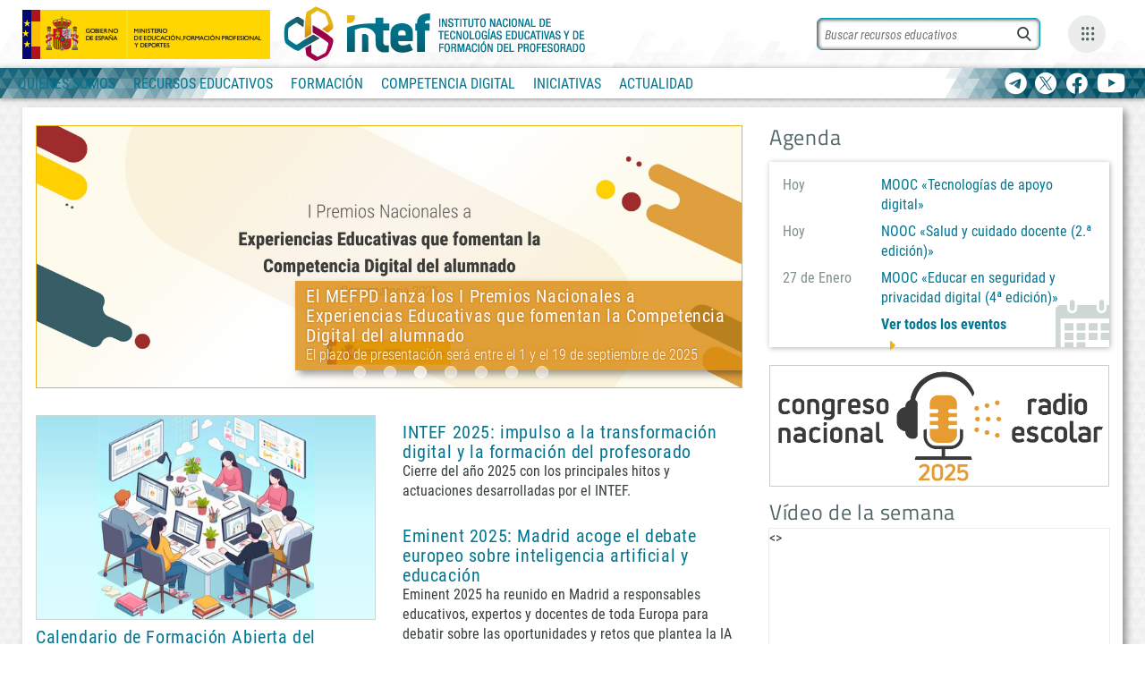

--- FILE ---
content_type: text/html; charset=UTF-8
request_url: https://intef.es/
body_size: 25212
content:
<!DOCTYPE html>
<html lang="es" class="no-js">
<head>
	<meta charset="UTF-8">
	<meta name="viewport" content="width=device-width">
	<link rel="icon" href="https://intef.es/wp-content/themes/Tema_INTEF/img/favicon.ico" type="image/x-icon" />
	<link rel="profile" href="http://gmpg.org/xfn/11">
	<link rel="pingback" href="https://intef.es/xmlrpc.php">
	<!--[if lt IE 9]>
	<script src="https://intef.es/wp-content/themes/Tema_INTEF/js/html5.js"></script>
	<![endif]-->
	<script>(function(html){html.className = html.className.replace(/\bno-js\b/,'js')})(document.documentElement);</script>
<meta name='robots' content='index, follow, max-image-preview:large, max-snippet:-1, max-video-preview:-1' />

	<!-- This site is optimized with the Yoast SEO plugin v22.7 - https://yoast.com/wordpress/plugins/seo/ -->
	<title>Home - INTEF</title>
	<link rel="canonical" href="https://intef.es/" />
	<meta property="og:locale" content="es_ES" />
	<meta property="og:type" content="website" />
	<meta property="og:title" content="Home - INTEF" />
	<meta property="og:description" content="Espacio de encuentro para impulsar el cambio metodológico en las aulas, basado en el fomento de la colaboración escolar, la mejora de los espacios de aprendizaje, el desarrollo de habilidades para el s. XXI y de la competencia digital educativa." />
	<meta property="og:url" content="https://intef.es/" />
	<meta property="og:site_name" content="INTEF" />
	<meta property="article:publisher" content="https://www.facebook.com/educaINTEF" />
	<meta property="article:modified_time" content="2025-06-05T07:19:02+00:00" />
	<meta name="twitter:card" content="summary_large_image" />
	<meta name="twitter:site" content="@educaintef" />
	<script type="application/ld+json" class="yoast-schema-graph">{"@context":"https://schema.org","@graph":[{"@type":"WebPage","@id":"https://intef.es/","url":"https://intef.es/","name":"Home - INTEF","isPartOf":{"@id":"https://intef.es/#website"},"datePublished":"2018-05-09T08:36:47+00:00","dateModified":"2025-06-05T07:19:02+00:00","breadcrumb":{"@id":"https://intef.es/#breadcrumb"},"inLanguage":"es","potentialAction":[{"@type":"ReadAction","target":["https://intef.es/"]}]},{"@type":"BreadcrumbList","@id":"https://intef.es/#breadcrumb","itemListElement":[{"@type":"ListItem","position":1,"name":"Home"}]},{"@type":"WebSite","@id":"https://intef.es/#website","url":"https://intef.es/","name":"INTEF","description":"Instituto Nacional de tecnologías educativas y formación del profesorado","potentialAction":[{"@type":"SearchAction","target":{"@type":"EntryPoint","urlTemplate":"https://intef.es/?s={search_term_string}"},"query-input":"required name=search_term_string"}],"inLanguage":"es"}]}</script>
	<!-- / Yoast SEO plugin. -->


<link rel="alternate" type="application/rss+xml" title="INTEF &raquo; Feed" href="https://intef.es/feed/" />
<link rel="alternate" type="application/rss+xml" title="INTEF &raquo; Feed de los comentarios" href="https://intef.es/comments/feed/" />
<script type="text/javascript">
/* <![CDATA[ */
window._wpemojiSettings = {"baseUrl":"https:\/\/s.w.org\/images\/core\/emoji\/14.0.0\/72x72\/","ext":".png","svgUrl":"https:\/\/s.w.org\/images\/core\/emoji\/14.0.0\/svg\/","svgExt":".svg","source":{"concatemoji":"https:\/\/intef.es\/wp-includes\/js\/wp-emoji-release.min.js?ver=6.4.2"}};
/*! This file is auto-generated */
!function(i,n){var o,s,e;function c(e){try{var t={supportTests:e,timestamp:(new Date).valueOf()};sessionStorage.setItem(o,JSON.stringify(t))}catch(e){}}function p(e,t,n){e.clearRect(0,0,e.canvas.width,e.canvas.height),e.fillText(t,0,0);var t=new Uint32Array(e.getImageData(0,0,e.canvas.width,e.canvas.height).data),r=(e.clearRect(0,0,e.canvas.width,e.canvas.height),e.fillText(n,0,0),new Uint32Array(e.getImageData(0,0,e.canvas.width,e.canvas.height).data));return t.every(function(e,t){return e===r[t]})}function u(e,t,n){switch(t){case"flag":return n(e,"\ud83c\udff3\ufe0f\u200d\u26a7\ufe0f","\ud83c\udff3\ufe0f\u200b\u26a7\ufe0f")?!1:!n(e,"\ud83c\uddfa\ud83c\uddf3","\ud83c\uddfa\u200b\ud83c\uddf3")&&!n(e,"\ud83c\udff4\udb40\udc67\udb40\udc62\udb40\udc65\udb40\udc6e\udb40\udc67\udb40\udc7f","\ud83c\udff4\u200b\udb40\udc67\u200b\udb40\udc62\u200b\udb40\udc65\u200b\udb40\udc6e\u200b\udb40\udc67\u200b\udb40\udc7f");case"emoji":return!n(e,"\ud83e\udef1\ud83c\udffb\u200d\ud83e\udef2\ud83c\udfff","\ud83e\udef1\ud83c\udffb\u200b\ud83e\udef2\ud83c\udfff")}return!1}function f(e,t,n){var r="undefined"!=typeof WorkerGlobalScope&&self instanceof WorkerGlobalScope?new OffscreenCanvas(300,150):i.createElement("canvas"),a=r.getContext("2d",{willReadFrequently:!0}),o=(a.textBaseline="top",a.font="600 32px Arial",{});return e.forEach(function(e){o[e]=t(a,e,n)}),o}function t(e){var t=i.createElement("script");t.src=e,t.defer=!0,i.head.appendChild(t)}"undefined"!=typeof Promise&&(o="wpEmojiSettingsSupports",s=["flag","emoji"],n.supports={everything:!0,everythingExceptFlag:!0},e=new Promise(function(e){i.addEventListener("DOMContentLoaded",e,{once:!0})}),new Promise(function(t){var n=function(){try{var e=JSON.parse(sessionStorage.getItem(o));if("object"==typeof e&&"number"==typeof e.timestamp&&(new Date).valueOf()<e.timestamp+604800&&"object"==typeof e.supportTests)return e.supportTests}catch(e){}return null}();if(!n){if("undefined"!=typeof Worker&&"undefined"!=typeof OffscreenCanvas&&"undefined"!=typeof URL&&URL.createObjectURL&&"undefined"!=typeof Blob)try{var e="postMessage("+f.toString()+"("+[JSON.stringify(s),u.toString(),p.toString()].join(",")+"));",r=new Blob([e],{type:"text/javascript"}),a=new Worker(URL.createObjectURL(r),{name:"wpTestEmojiSupports"});return void(a.onmessage=function(e){c(n=e.data),a.terminate(),t(n)})}catch(e){}c(n=f(s,u,p))}t(n)}).then(function(e){for(var t in e)n.supports[t]=e[t],n.supports.everything=n.supports.everything&&n.supports[t],"flag"!==t&&(n.supports.everythingExceptFlag=n.supports.everythingExceptFlag&&n.supports[t]);n.supports.everythingExceptFlag=n.supports.everythingExceptFlag&&!n.supports.flag,n.DOMReady=!1,n.readyCallback=function(){n.DOMReady=!0}}).then(function(){return e}).then(function(){var e;n.supports.everything||(n.readyCallback(),(e=n.source||{}).concatemoji?t(e.concatemoji):e.wpemoji&&e.twemoji&&(t(e.twemoji),t(e.wpemoji)))}))}((window,document),window._wpemojiSettings);
/* ]]> */
</script>
<style id='wp-emoji-styles-inline-css' type='text/css'>

	img.wp-smiley, img.emoji {
		display: inline !important;
		border: none !important;
		box-shadow: none !important;
		height: 1em !important;
		width: 1em !important;
		margin: 0 0.07em !important;
		vertical-align: -0.1em !important;
		background: none !important;
		padding: 0 !important;
	}
</style>
<link rel='stylesheet' id='wp-block-library-css' href='https://intef.es/wp-includes/css/dist/block-library/style.min.css?ver=6.4.2' type='text/css' media='all' />
<link rel='stylesheet' id='gutenberg-pdfjs-css' href='https://intef.es/wp-content/plugins/pdfjs-viewer-shortcode/inc/../blocks/dist/style.css?ver=2.1.8' type='text/css' media='all' />
<link rel='stylesheet' id='wp-components-css' href='https://intef.es/wp-includes/css/dist/components/style.min.css?ver=6.4.2' type='text/css' media='all' />
<link rel='stylesheet' id='wptelegram_widget-blocks-0-css' href='https://intef.es/wp-content/plugins/wptelegram-widget/assets/build/dist/blocks-C9ogPNk6.css' type='text/css' media='all' />
<style id='wptelegram_widget-blocks-0-inline-css' type='text/css'>
:root {--wptelegram-widget-join-link-bg-color: #389ce9;--wptelegram-widget-join-link-color: #fff}
</style>
<style id='filebird-block-filebird-gallery-style-inline-css' type='text/css'>
ul.filebird-block-filebird-gallery{margin:auto!important;padding:0!important;width:100%}ul.filebird-block-filebird-gallery.layout-grid{display:grid;grid-gap:20px;align-items:stretch;grid-template-columns:repeat(var(--columns),1fr);justify-items:stretch}ul.filebird-block-filebird-gallery.layout-grid li img{border:1px solid #ccc;box-shadow:2px 2px 6px 0 rgba(0,0,0,.3);height:100%;max-width:100%;-o-object-fit:cover;object-fit:cover;width:100%}ul.filebird-block-filebird-gallery.layout-masonry{-moz-column-count:var(--columns);-moz-column-gap:var(--space);column-gap:var(--space);-moz-column-width:var(--min-width);columns:var(--min-width) var(--columns);display:block;overflow:auto}ul.filebird-block-filebird-gallery.layout-masonry li{margin-bottom:var(--space)}ul.filebird-block-filebird-gallery li{list-style:none}ul.filebird-block-filebird-gallery li figure{height:100%;margin:0;padding:0;position:relative;width:100%}ul.filebird-block-filebird-gallery li figure figcaption{background:linear-gradient(0deg,rgba(0,0,0,.7),rgba(0,0,0,.3) 70%,transparent);bottom:0;box-sizing:border-box;color:#fff;font-size:.8em;margin:0;max-height:100%;overflow:auto;padding:3em .77em .7em;position:absolute;text-align:center;width:100%;z-index:2}ul.filebird-block-filebird-gallery li figure figcaption a{color:inherit}

</style>
<link rel='stylesheet' id='wptelegram_widget-public-0-css' href='https://intef.es/wp-content/plugins/wptelegram-widget/assets/build/dist/public-DEib7km8.css' type='text/css' media='all' />
<style id='classic-theme-styles-inline-css' type='text/css'>
/*! This file is auto-generated */
.wp-block-button__link{color:#fff;background-color:#32373c;border-radius:9999px;box-shadow:none;text-decoration:none;padding:calc(.667em + 2px) calc(1.333em + 2px);font-size:1.125em}.wp-block-file__button{background:#32373c;color:#fff;text-decoration:none}
</style>
<style id='global-styles-inline-css' type='text/css'>
body{--wp--preset--color--black: #000000;--wp--preset--color--cyan-bluish-gray: #abb8c3;--wp--preset--color--white: #ffffff;--wp--preset--color--pale-pink: #f78da7;--wp--preset--color--vivid-red: #cf2e2e;--wp--preset--color--luminous-vivid-orange: #ff6900;--wp--preset--color--luminous-vivid-amber: #fcb900;--wp--preset--color--light-green-cyan: #7bdcb5;--wp--preset--color--vivid-green-cyan: #00d084;--wp--preset--color--pale-cyan-blue: #8ed1fc;--wp--preset--color--vivid-cyan-blue: #0693e3;--wp--preset--color--vivid-purple: #9b51e0;--wp--preset--gradient--vivid-cyan-blue-to-vivid-purple: linear-gradient(135deg,rgba(6,147,227,1) 0%,rgb(155,81,224) 100%);--wp--preset--gradient--light-green-cyan-to-vivid-green-cyan: linear-gradient(135deg,rgb(122,220,180) 0%,rgb(0,208,130) 100%);--wp--preset--gradient--luminous-vivid-amber-to-luminous-vivid-orange: linear-gradient(135deg,rgba(252,185,0,1) 0%,rgba(255,105,0,1) 100%);--wp--preset--gradient--luminous-vivid-orange-to-vivid-red: linear-gradient(135deg,rgba(255,105,0,1) 0%,rgb(207,46,46) 100%);--wp--preset--gradient--very-light-gray-to-cyan-bluish-gray: linear-gradient(135deg,rgb(238,238,238) 0%,rgb(169,184,195) 100%);--wp--preset--gradient--cool-to-warm-spectrum: linear-gradient(135deg,rgb(74,234,220) 0%,rgb(151,120,209) 20%,rgb(207,42,186) 40%,rgb(238,44,130) 60%,rgb(251,105,98) 80%,rgb(254,248,76) 100%);--wp--preset--gradient--blush-light-purple: linear-gradient(135deg,rgb(255,206,236) 0%,rgb(152,150,240) 100%);--wp--preset--gradient--blush-bordeaux: linear-gradient(135deg,rgb(254,205,165) 0%,rgb(254,45,45) 50%,rgb(107,0,62) 100%);--wp--preset--gradient--luminous-dusk: linear-gradient(135deg,rgb(255,203,112) 0%,rgb(199,81,192) 50%,rgb(65,88,208) 100%);--wp--preset--gradient--pale-ocean: linear-gradient(135deg,rgb(255,245,203) 0%,rgb(182,227,212) 50%,rgb(51,167,181) 100%);--wp--preset--gradient--electric-grass: linear-gradient(135deg,rgb(202,248,128) 0%,rgb(113,206,126) 100%);--wp--preset--gradient--midnight: linear-gradient(135deg,rgb(2,3,129) 0%,rgb(40,116,252) 100%);--wp--preset--font-size--small: 13px;--wp--preset--font-size--medium: 20px;--wp--preset--font-size--large: 36px;--wp--preset--font-size--x-large: 42px;--wp--preset--spacing--20: 0.44rem;--wp--preset--spacing--30: 0.67rem;--wp--preset--spacing--40: 1rem;--wp--preset--spacing--50: 1.5rem;--wp--preset--spacing--60: 2.25rem;--wp--preset--spacing--70: 3.38rem;--wp--preset--spacing--80: 5.06rem;--wp--preset--shadow--natural: 6px 6px 9px rgba(0, 0, 0, 0.2);--wp--preset--shadow--deep: 12px 12px 50px rgba(0, 0, 0, 0.4);--wp--preset--shadow--sharp: 6px 6px 0px rgba(0, 0, 0, 0.2);--wp--preset--shadow--outlined: 6px 6px 0px -3px rgba(255, 255, 255, 1), 6px 6px rgba(0, 0, 0, 1);--wp--preset--shadow--crisp: 6px 6px 0px rgba(0, 0, 0, 1);}:where(.is-layout-flex){gap: 0.5em;}:where(.is-layout-grid){gap: 0.5em;}body .is-layout-flow > .alignleft{float: left;margin-inline-start: 0;margin-inline-end: 2em;}body .is-layout-flow > .alignright{float: right;margin-inline-start: 2em;margin-inline-end: 0;}body .is-layout-flow > .aligncenter{margin-left: auto !important;margin-right: auto !important;}body .is-layout-constrained > .alignleft{float: left;margin-inline-start: 0;margin-inline-end: 2em;}body .is-layout-constrained > .alignright{float: right;margin-inline-start: 2em;margin-inline-end: 0;}body .is-layout-constrained > .aligncenter{margin-left: auto !important;margin-right: auto !important;}body .is-layout-constrained > :where(:not(.alignleft):not(.alignright):not(.alignfull)){max-width: var(--wp--style--global--content-size);margin-left: auto !important;margin-right: auto !important;}body .is-layout-constrained > .alignwide{max-width: var(--wp--style--global--wide-size);}body .is-layout-flex{display: flex;}body .is-layout-flex{flex-wrap: wrap;align-items: center;}body .is-layout-flex > *{margin: 0;}body .is-layout-grid{display: grid;}body .is-layout-grid > *{margin: 0;}:where(.wp-block-columns.is-layout-flex){gap: 2em;}:where(.wp-block-columns.is-layout-grid){gap: 2em;}:where(.wp-block-post-template.is-layout-flex){gap: 1.25em;}:where(.wp-block-post-template.is-layout-grid){gap: 1.25em;}.has-black-color{color: var(--wp--preset--color--black) !important;}.has-cyan-bluish-gray-color{color: var(--wp--preset--color--cyan-bluish-gray) !important;}.has-white-color{color: var(--wp--preset--color--white) !important;}.has-pale-pink-color{color: var(--wp--preset--color--pale-pink) !important;}.has-vivid-red-color{color: var(--wp--preset--color--vivid-red) !important;}.has-luminous-vivid-orange-color{color: var(--wp--preset--color--luminous-vivid-orange) !important;}.has-luminous-vivid-amber-color{color: var(--wp--preset--color--luminous-vivid-amber) !important;}.has-light-green-cyan-color{color: var(--wp--preset--color--light-green-cyan) !important;}.has-vivid-green-cyan-color{color: var(--wp--preset--color--vivid-green-cyan) !important;}.has-pale-cyan-blue-color{color: var(--wp--preset--color--pale-cyan-blue) !important;}.has-vivid-cyan-blue-color{color: var(--wp--preset--color--vivid-cyan-blue) !important;}.has-vivid-purple-color{color: var(--wp--preset--color--vivid-purple) !important;}.has-black-background-color{background-color: var(--wp--preset--color--black) !important;}.has-cyan-bluish-gray-background-color{background-color: var(--wp--preset--color--cyan-bluish-gray) !important;}.has-white-background-color{background-color: var(--wp--preset--color--white) !important;}.has-pale-pink-background-color{background-color: var(--wp--preset--color--pale-pink) !important;}.has-vivid-red-background-color{background-color: var(--wp--preset--color--vivid-red) !important;}.has-luminous-vivid-orange-background-color{background-color: var(--wp--preset--color--luminous-vivid-orange) !important;}.has-luminous-vivid-amber-background-color{background-color: var(--wp--preset--color--luminous-vivid-amber) !important;}.has-light-green-cyan-background-color{background-color: var(--wp--preset--color--light-green-cyan) !important;}.has-vivid-green-cyan-background-color{background-color: var(--wp--preset--color--vivid-green-cyan) !important;}.has-pale-cyan-blue-background-color{background-color: var(--wp--preset--color--pale-cyan-blue) !important;}.has-vivid-cyan-blue-background-color{background-color: var(--wp--preset--color--vivid-cyan-blue) !important;}.has-vivid-purple-background-color{background-color: var(--wp--preset--color--vivid-purple) !important;}.has-black-border-color{border-color: var(--wp--preset--color--black) !important;}.has-cyan-bluish-gray-border-color{border-color: var(--wp--preset--color--cyan-bluish-gray) !important;}.has-white-border-color{border-color: var(--wp--preset--color--white) !important;}.has-pale-pink-border-color{border-color: var(--wp--preset--color--pale-pink) !important;}.has-vivid-red-border-color{border-color: var(--wp--preset--color--vivid-red) !important;}.has-luminous-vivid-orange-border-color{border-color: var(--wp--preset--color--luminous-vivid-orange) !important;}.has-luminous-vivid-amber-border-color{border-color: var(--wp--preset--color--luminous-vivid-amber) !important;}.has-light-green-cyan-border-color{border-color: var(--wp--preset--color--light-green-cyan) !important;}.has-vivid-green-cyan-border-color{border-color: var(--wp--preset--color--vivid-green-cyan) !important;}.has-pale-cyan-blue-border-color{border-color: var(--wp--preset--color--pale-cyan-blue) !important;}.has-vivid-cyan-blue-border-color{border-color: var(--wp--preset--color--vivid-cyan-blue) !important;}.has-vivid-purple-border-color{border-color: var(--wp--preset--color--vivid-purple) !important;}.has-vivid-cyan-blue-to-vivid-purple-gradient-background{background: var(--wp--preset--gradient--vivid-cyan-blue-to-vivid-purple) !important;}.has-light-green-cyan-to-vivid-green-cyan-gradient-background{background: var(--wp--preset--gradient--light-green-cyan-to-vivid-green-cyan) !important;}.has-luminous-vivid-amber-to-luminous-vivid-orange-gradient-background{background: var(--wp--preset--gradient--luminous-vivid-amber-to-luminous-vivid-orange) !important;}.has-luminous-vivid-orange-to-vivid-red-gradient-background{background: var(--wp--preset--gradient--luminous-vivid-orange-to-vivid-red) !important;}.has-very-light-gray-to-cyan-bluish-gray-gradient-background{background: var(--wp--preset--gradient--very-light-gray-to-cyan-bluish-gray) !important;}.has-cool-to-warm-spectrum-gradient-background{background: var(--wp--preset--gradient--cool-to-warm-spectrum) !important;}.has-blush-light-purple-gradient-background{background: var(--wp--preset--gradient--blush-light-purple) !important;}.has-blush-bordeaux-gradient-background{background: var(--wp--preset--gradient--blush-bordeaux) !important;}.has-luminous-dusk-gradient-background{background: var(--wp--preset--gradient--luminous-dusk) !important;}.has-pale-ocean-gradient-background{background: var(--wp--preset--gradient--pale-ocean) !important;}.has-electric-grass-gradient-background{background: var(--wp--preset--gradient--electric-grass) !important;}.has-midnight-gradient-background{background: var(--wp--preset--gradient--midnight) !important;}.has-small-font-size{font-size: var(--wp--preset--font-size--small) !important;}.has-medium-font-size{font-size: var(--wp--preset--font-size--medium) !important;}.has-large-font-size{font-size: var(--wp--preset--font-size--large) !important;}.has-x-large-font-size{font-size: var(--wp--preset--font-size--x-large) !important;}
.wp-block-navigation a:where(:not(.wp-element-button)){color: inherit;}
:where(.wp-block-post-template.is-layout-flex){gap: 1.25em;}:where(.wp-block-post-template.is-layout-grid){gap: 1.25em;}
:where(.wp-block-columns.is-layout-flex){gap: 2em;}:where(.wp-block-columns.is-layout-grid){gap: 2em;}
.wp-block-pullquote{font-size: 1.5em;line-height: 1.6;}
</style>
<link rel='stylesheet' id='jqueryUI-style-css' href='https://intef.es/wp-content/themes/Tema_INTEF/css/css/code-jquery-ui-1-12-1.css?ver=6.4.2' type='text/css' media='all' />
<link rel='stylesheet' id='main_intef2018-css' href='https://intef.es/wp-content/themes/Tema_INTEF/css/main.css?ver=6.4.2' type='text/css' media='all' />
<link rel='stylesheet' id='aux_css-css' href='https://intef.es/wp-content/themes/Tema_INTEF/css/aux_css.css?ver=6.4.2' type='text/css' media='all' />
<link rel='stylesheet' id='carousel-default-css' href='https://intef.es/wp-content/themes/Tema_INTEF/js/custom-js/carousel/owl.theme.default.css?ver=6.4.2' type='text/css' media='all' />
<link rel='stylesheet' id='carousel-css' href='https://intef.es/wp-content/themes/Tema_INTEF/js/custom-js/carousel/owl.carousel.css?ver=6.4.2' type='text/css' media='all' />

<script>
if (document.location.protocol != "https:") {
    document.location = document.URL.replace(/^http:/i, "https:");
}
</script>
<script type="text/javascript" src="https://intef.es/wp-content/themes/Tema_INTEF/js/custom-js/jquery-3.7.1.min.js?ver=3.1.1" id="jquery-js"></script>
<script type="text/javascript" src="https://intef.es/wp-content/themes/Tema_INTEF/js/custom-js/code-jquery-ui-1-12-1.js?ver=1" id="jqueryUI-js"></script>
<script type="text/javascript" src="https://intef.es/wp-content/themes/Tema_INTEF/js/custom-js/respond.min.js?ver=1" id="respond-js"></script>
<script type="text/javascript" src="https://intef.es/wp-content/themes/Tema_INTEF/js/custom-js/modernizr.custom.js?ver=1" id="modernizr-js"></script>
<script type="text/javascript" src="https://intef.es/wp-content/themes/Tema_INTEF/js/custom-js/main.js?ver=1" id="mainJs-js"></script>
<script type="text/javascript" src="https://intef.es/wp-content/themes/Tema_INTEF/js/custom-js/html5shiv-printshiv.min.js?ver=1" id="printshiv-js"></script>
<script type="text/javascript" src="https://intef.es/wp-content/themes/Tema_INTEF/js/custom-js/html5shiv.min.js?ver=1" id="shiv-js"></script>
<script type="text/javascript" src="https://intef.es/wp-content/themes/Tema_INTEF/js/custom-js/bootstrap.js?ver=1" id="bootstrap-js"></script>
<script type="text/javascript" src="https://intef.es/wp-content/themes/Tema_INTEF/js/jquery.modal.js?ver=1" id="ventanas_modales-js"></script>
<script type="text/javascript" src="https://intef.es/wp-content/themes/Tema_INTEF/js/imgLoaded.js?ver=1" id="imgLoaded-js"></script>
<script type="text/javascript" src="https://intef.es/wp-content/themes/Tema_INTEF/js/custom-js/carousel.js?ver=1" id="carousel-js"></script>
<script type="text/javascript" src="https://intef.es/wp-content/themes/Tema_INTEF/js/custom-js/carousel/owl.carousel.min.js?ver=1" id="carousel-min-js"></script>
<link rel="https://api.w.org/" href="https://intef.es/wp-json/" /><link rel="alternate" type="application/json" href="https://intef.es/wp-json/wp/v2/pages/440" /><link rel="EditURI" type="application/rsd+xml" title="RSD" href="https://intef.es/xmlrpc.php?rsd" />
<link rel='shortlink' href='https://intef.es/' />
<link rel="alternate" type="application/json+oembed" href="https://intef.es/wp-json/oembed/1.0/embed?url=https%3A%2F%2Fintef.es%2F" />
<link rel="alternate" type="text/xml+oembed" href="https://intef.es/wp-json/oembed/1.0/embed?url=https%3A%2F%2Fintef.es%2F&#038;format=xml" />
<meta name="redi-version" content="1.2.2" />		<style type="text/css" id="wp-custom-css">
			.css-16my406{
	font-size:15px !important;
}


span.css-901oao.css-16my406.r-poiln3.r-bcqeeo.r-qvutc0 {
    font-size: 15px;
}

html .categorydiv div.tabs-panel {
	max-height: 800px;
}

body.competencia_digital .main_column{
	overflow:hidden;
}

/*-----mapa del sitio------*/

.page-id-522 .listado_generico .page-item-47 .page-item-200 ul,
.page-id-522 .listado_generico .page-item-47 .page-item-276 ul{
	display:none;
}

.page-id-522 .listado_generico > li:first-child:before {
	content:"\e93a";
	font-family:icon-intef !important;
	font-size:16px;
	margin: -4px 5px 0 -4px;
}


/*generico ok*/
#wrap #w_aux .no_after:after {
	content:'';
}

/*header ok*/
.header_group #header .container-fluid .cab-centro img {
	margin-top:2px;
}


/*itinerarios ok*/
@media (max-width: 992px) {
  body.itinerarios_didacticos #sub_header {
    background-position: left -80px bottom;
  }
}
/*itinerarios ok*/
@media (max-width: 570px) {
  body.itinerarios_didacticos #sub_header div.container-fluid section a img {
    width: 288px;
  }
}
/*situaciones ok*/
@media (max-width: 992px) {
  body.situaciones_aprendizaje #sub_header {
    background-position: left -26px bottom;
  }
}
@media (max-width: 570px) {
  body.situaciones_aprendizaje #sub_header div.container-fluid section a img {
    width: 288px;
    margin-top: 0;
  }
}



/*--picasso ok--*/
.picasso50 #sub_header {
	background: url("../../../wp-content/uploads/2023/05/guernica_linea.jpg") left 70% top 0 no-repeat #f6f6f6; 
background-size:1000px;}


/*ok*/
#promo a[title~="Picasso"] {
	border:1px solid #cfd6d6;
	display:block;
}

/*--medias ya en LESS-*/
@media (max-width: 632px) {
  .header_group #header .container-fluid {
    flex-wrap: wrap;
  }
  #wrap .header_group #header .container-fluid .cab-izq {
    width: 100%;
    justify-content: center;
    height: inherit;
    padding: 4px 0 0 0;
  }
  #wrap .header_group #header .container-fluid .cab-izq a {
    display: inline-block;
  }
  #wrap .header_group #header .container-fluid .cab-izq a.marca_propia {
    margin-left: 0;
  }
  #wrap .header_group #header .container-fluid .cab-izq a.marca_propia img {
    margin-top: 4px;
  }
  #wrap .header_group #header .container-fluid .cab-centro {
    width: 100%;
    justify-content: center;
    height: inherit;
    padding: 4px 0 0 0;
  }
  #wrap .header_group #header .container-fluid .cab-dere {
    height: 1px;
    width: 100%;
    top: 36px;
  }
  #wrap .header_group #header .container-fluid .cab-dere .cab-buscador div.aux_busc {
    right: 32px;
  }
  #wrap .header_group #header .container-fluid .cab-dere .cab-buscador div.aux_busc .campo_busc #b_header {
    width: 150px;
  }
  #wrap .header_group #header .container-fluid .cab-dere .cab-buscador div.aux_busc .campo_busc #b_header::-webkit-input-placeholder {
    color: transparent;
  }
  #wrap .header_group #header .container-fluid .cab-dere .cab-buscador div.aux_busc .campo_busc #b_header::-ms-input-placeholder {
    color: transparent;
  }
  #wrap .header_group #header .container-fluid .cab-dere .cab-buscador div.aux_busc .campo_busc #b_header::-moz-placeholder {
    color: transparent;
  }
  #wrap .header_group #header .container-fluid .cab-dere .cab-buscador:not(.open) .aux_busc {
    right: 200px;
  }
}
@media (max-width: 632px) {
      #wrap #w_aux .header_group #header.fixed  .container-fluid .cab-dere {
      top:0;
      }
      }
@media (max-width: 445px) {
  #wrap #w_aux .header_group #header.fixed .container-fluid .cab-dere .cab-buscador.open div.aux_busc {
    right: -165px;
    width: 344px;
  }
}
@media (max-width: 855px) {
	#wrap #w_aux .header_group #header.fixed .container-fluid .cab-dere {
		right:inherit;
	}
}



/*---ok--*/
.seguridad_menor #wrap .lista_entidades {
	align-items:stretch;
}
.seguridad_menor #wrap .lista_entidades li a{
	height:100%;
	display:flex;
	align-items:center;
	cursor:pointer;
}


/*--ok--*/
#wrap  .tabla_agenda tbody tr td h5 {
	font-size:15px;
	font-weight:400;
	margin:4px 0 0 0;
}
#wrap  .tabla_agenda tbody tr td h5 + p {
	margin-top:0;
}
#wrap  .tabla_agenda tbody tr td h5 span{
	color:#353e3e;
}
#wrap  .tabla_agenda tbody tr td h4 + h5{
	margin-top:12px;
}
#wrap  .tabla_agenda tbody tr td h5 + h5{
	margin-top:8px;
}




/*-ok--*/
.c_radio_escolar_2 #logo_inline {
	width: 45%;
	border:none;
}

/*--ok-*/
@media (max-width:992px) {
	.c_radio_escolar_2 #logo_inline {
	width: 100%;
		max-width: 100%;
		}
		.c_radio_escolar_2 section.cont_generico .main_column div#hashtag {
				width: 100%;
		
}
}

/*--ok--*/
.c_radio_escolar_2 #promueven img[src*="MEFPD"] {
	height:70px
}
.c_radio_escolar_2 #promueven img[src*="JCCM"] {
	height:140px
}
.c_radio_escolar_2 section.cont_generico .main_column .lista_entidades {
	 max-width:1060px;
	margin-right:auto;
	margin-left:auto;
}

/*--ok--*/
.aside_right #promo a {
	border: 1px solid #ccc;
}

/*--ok--*/
.c_n_comp_dig_doc.microsite .sub_marca{
	padding-top:0;
}
.c_n_comp_dig_doc.microsite #wrap .sub_marca img{
	max-height:195px;
}
.c_n_comp_dig_doc.microsite #wrap #sub_header{
	background-repeat: no-repeat;
}




.microsite #wrap #sub_header{
	background-repeat: no-repeat;
	background-position: center;
}


/*--ok--*/
#promueven.mosaico_logos {
	  display:flex;
	  justify-content: space-around;
	 align-items: stretch;
	padding: 0 6px;
	
} 
#promueven.mosaico_logos figure{
	  margin: 6px 4px;
	display: flex;
	align-items:center;
	max-width: inherit;
	max-height:85px;
	overflow: inherit;
} 
#promueven.mosaico_logos figure a{
	    display:flex;
	   height:100%;
	align-items:center;
} 
#promueven.mosaico_logos figure a img{
	  height:60px;
} 


/*--ok--*/
.listado_videos {
	margin:30px 0 0 0;
}
#wrap div .listado_videos ul li div.video_resp  span.pie_video{
	margin:10px 0 0 0;
	display:block;
	line-height:18px;
}
.listado_videos ul li.audio > div {
	display:flex;
	align-items:center;
	justify-content: center;
	height:100%;
	flex-wrap:wrap;
	flex-direction:column;
}
.listado_videos ul li.audio div.cont_audio {
	display:flex;
	align-items:center;
	justify-content: center;
	border:1px solid #ccc;
  aspect-ratio: 100/56;
	background-color:#f1f3f4;
	box-sizing: inherit;
	width:100%;
}
.listado_videos ul li.audio div.cont_audio audio{
	
}
.listado_videos ul li.audio div span.pie_video{
	margin-top:10px;
	display:block;
}

/*---ok--*/
.c_n_comp_dig_doc.microsite .sub_marca img {
	max-width:100%;
}

/*--ok---*/
@media (max-width:855px) {
	#wrap .header_group #header .container-fluid .cab-dere {
		width: calc(100% - 20px)
	}
}

/*--revisar al subirlo--*/
@media (max-width: 770px) {
	div.header_group #sub_header .cab-nav {
		height:167px;
		margin: -167px 0 0 20px;
		width: 224px;
	}
	.header_group #sub_header .cab-nav nav.navbar #navbar_sec ul.navbar-nav {
			margin-top:0;
		}
}
/*--ok--*/
@media (max-width: 600px) {
	div.header_group #sub_header .cab-nav {
		height:167px;
		margin: -167px 0 0 20px;
		width: 224px;
	}
}



/*--revisar al quitar-*/
body.situaciones_aprendizaje #sub_header {
	    height: 250px !important;
    background: url("https://intef.es/wp-content/uploads/2024/11/fondo_sgoa_extend_2024.jpg")  no-repeat #01303a;
    background-size: auto 110% !important;
	background-position-y:bottom !important;
    background-position-x: calc( 50%  +  150px ) !important;
}
body.geogebra #sub_header {
	    height: 250px;
    background: url("https://intef.es/wp-content/uploads/2024/11/cab_geogebra_03_1994x524.jpg") center bottom no-repeat #fff !important;
    background-size: auto 100% !important;
    text-align: left !important;
}
.seguridad_menor #sub_header {
	    height: 240px !important;
    overflow: hidden!important;
    background: url("https://intef.es/wp-content/themes/Tema_INTEF/img/cabecera_aseguratic.jpg") right 50% top 0 no-repeat #fff !important;
	
}
.calidad #sub_header {
	    height: 150px !important;
    background: url("https://intef.es/wp-content/themes/Tema_INTEF/img/hex_icos.jpg") right 50% top 0 no-repeat #e9e9e9 !important;
}
.educharlas #sub_header {
	    height: 220px!important;
    background: url("https://intef.es/wp-content/themes/Tema_INTEF/img/educharlas_01.png") left 50% top no-repeat #fff!important;
    text-align: left!important;
}
.radio-escolar #sub_header, .c_radio_escolar_2 #sub_header {
	    height: 220px!important;
    background: url("https://intef.es/wp-content/themes/Tema_INTEF/img/fondo_cab_radio_escolar.png") left 50% top 0 no-repeat #fff!important;
	
}
.jornadas-curriculo #sub_header  {
	    height: 220px !important;
    background: url("https://intef.es/wp-content/uploads/2022/09/cabecera_jornadas_curr.png") left 50% top 0 no-repeat #fff !important;
	
}
.picasso50 #sub_header {
	    background: url("https://intef.es/wp-content/uploads/2023/05/guernica_linea.jpg") left 70% top 0 no-repeat #f6f6f6  !important;
    background-size: 1000px  !important;
}
.c_n_comp_dig_doc.microsite #sub_header .sub_marca a{
	margin-top:0;
}
.radio_escolar_site #sub_header {
	background-repeat:no-repeat;
	background-position: top center;
}
@media (max-width: 1200px) {
	.radio_escolar_site #sub_header {
	background-repeat:no-repeat;
	background-position: top right;
}
}
@media (max-width: 770px) {
	.radio_escolar_site div.header_group #sub_header .cab-nav {
		float:right;
		margin:-113px 24px 0 23px;
		height:113px;
}
	.radio_escolar_site .header_group #sub_header .cab-nav nav.navbar #navbar_sec ul.navbar-nav > li > .sub-menu {
		right:inherit;
		left: -186px;
	}
}

/*ok listados*/
#wrap div .listado_videos ul li div.video_resp  span.pie_video ul{
	 text-align:left;
}
#wrap div .listado_videos ul li div.video_resp  span.pie_video li{
	 margin-bottom:3px;
	position: relative;
}
#wrap div .listado_videos ul li div.video_resp  span.pie_video li:before{
	    font-family: 'icofont-bullets' !important;
    font-style: normal;
    -moz-osx-font-smoothing: grayscale;
    font-size: 14px;
    display: inline-block;
    line-height: 14px;
    margin: -3.5px 3.5px 0 0;
    vertical-align: middle;
    text-rendering: auto;
    -webkit-font-smoothing: antialiased;
	color: #e8b615;
	content: "\e92b";
}







/*-ok listado. revisar al subir--*/
.con_bue_prac_for_doc section.cont_generico .main_column .lista_entidades {
  display: flex;
  justify-content: space-around;
  margin: 20px 0 20px 0;
  width: 100%;
  padding: 0 8px 10px 8px;
  align-items: stretch;
  flex-wrap: wrap;
  align-content: space-around;
  flex-flow: row wrap;
  max-width: 1060px;
  margin-right: auto;
  margin-left: auto;
}
.con_bue_prac_for_doc section.cont_generico .main_column .lista_entidades li {
  width: 200px;
  margin: 0 5px 30px 5px;
  position: relative;
}
.con_bue_prac_for_doc section.cont_generico .main_column .lista_entidades li > a {
  display: block;
  -webkit-transition: all 0.2s ease-out;
  -moz-transition: all 0.2s ease-out;
  -o-transition: all 0.2s ease-out;
  transition: all 0.2s ease-out;
}
.con_bue_prac_for_doc section.cont_generico .main_column .lista_entidades li > a img {
  border-radius: 50%;
  box-shadow: 2px 2px 5px rgba(0, 0, 0, 0.25);
  -webkit-transition: all 0.2s ease-out;
  -moz-transition: all 0.2s ease-out;
  -o-transition: all 0.2s ease-out;
  transition: all 0.2s ease-out;
}
.con_bue_prac_for_doc section.cont_generico .main_column .lista_entidades li > a h2 {
  font-size: 19px;
  text-align: center;
  margin: 15px 0 0 0;
  -webkit-transition: all 0.2s ease-out;
  -moz-transition: all 0.2s ease-out;
  -o-transition: all 0.2s ease-out;
  transition: all 0.2s ease-out;
}
.con_bue_prac_for_doc section.cont_generico .main_column .lista_entidades li > a:hover {
  -webkit-transition: all 0.2s ease-out;
  -moz-transition: all 0.2s ease-out;
  -o-transition: all 0.2s ease-out;
  transition: all 0.2s ease-out;
}
.con_bue_prac_for_doc section.cont_generico .main_column .lista_entidades li > a:hover img {
  box-shadow: 4px 4px 8px rgba(0, 0, 0, 0.4);
}
.con_bue_prac_for_doc section.cont_generico .main_column .lista_entidades li > a:hover h2 {
  color: #00a0ba;
}
.con_bue_prac_for_doc section.cont_generico .main_column .lista_entidades li p:empty {
  display: none;
}
.con_bue_prac_for_doc section.cont_generico .main_column .lista_entidades li .descripcion {
  display: none;
  position: absolute;
  width: 300px;
  left: -50px;
  background-color: #fff;
  box-shadow: 4px 4px 8px rgba(0, 0, 0, 0.4);
  padding: 15px;
  z-index: 500;
}
.con_bue_prac_for_doc section.cont_generico .main_column .lista_entidades li .descripcion a::after {
   font-family: 'icofont-bullets' !important;
  font-style: normal;
  /* Better Font Rendering =========== */
  -webkit-font-smoothing: antialiased;
  -moz-osx-font-smoothing: grayscale;
  display: inline-block;
  font-size: 11px;
  color: #a9b5b5;
  margin: 0 0 0 5px;
  text-decoration: none;
}
.con_bue_prac_for_doc section.cont_generico .main_column .lista_entidades li .descripcion .botonera {
  margin-top: 5px;
  text-align: center;
  padding: 2px 8px;
}
.con_bue_prac_for_doc section.cont_generico .main_column .lista_entidades li .descripcion .botonera .b_left {
  margin-bottom: 15px;
}
.con_bue_prac_for_doc section.cont_generico .main_column .lista_entidades li .descripcion .botonera .b_right,
.con_bue_prac_for_doc section.cont_generico .main_column .lista_entidades li .descripcion .botonera .b_left {
  float: none;
}
.con_bue_prac_for_doc section.cont_generico .main_column .lista_entidades li .descripcion .botonera a {
  -webkit-transition: all 0.2s ease-out;
  -moz-transition: all 0.2s ease-out;
  -o-transition: all 0.2s ease-out;
  transition: all 0.2s ease-out;
  border-radius: 3px;
  background-color: #fff;
  border: 1px solid #00a0ba;
  color: #00a0ba;
  padding: 2px 8px;
  font-size: 16px;
  display: inline-block;
  vertical-align: middle;
  line-height: 25px;
  margin: 0 0 8px 0;
}
.con_bue_prac_for_doc section.cont_generico .main_column .lista_entidades li .descripcion .botonera a + a {
  margin-left: 10px;
}
.con_bue_prac_for_doc section.cont_generico .main_column .lista_entidades li .descripcion .botonera a:hover,
.con_bue_prac_for_doc section.cont_generico .main_column .lista_entidades li .descripcion .botonera a:focus {
  background-color: #00a0ba;
  color: #fff;
}
.con_bue_prac_for_doc section.cont_generico .main_column .lista_entidades li .descripcion .botonera a span {
  position: absolute;
  top: -100px;
  width: 1px;
  height: 1px;
  overflow: hidden;
  font-size: x-small;
}
.con_bue_prac_for_doc section.cont_generico .main_column .lista_entidades li .descripcion .botonera a:after {
  content: '';
  display: none;
}
.con_bue_prac_for_doc section.cont_generico .main_column .lista_entidades li .descripcion .botonera br {
  display: none;
}
.con_bue_prac_for_doc section.cont_generico .main_column .lista_entidades li .descripcion .botonera br p:empty,
.con_bue_prac_for_doc section.cont_generico .main_column .lista_entidades li .descripcion .botonera br a:empty {
  display: none;
}
@media (max-width: 480px) {
  .con_bue_prac_for_doc section.cont_generico .main_column .lista_entidades li .descripcion {
    width: 300px;
    left: 5px;
  }
  .con_bue_prac_for_doc section.cont_generico .main_column .lista_entidades li .descripcion div.botonera {
    text-align: center;
  }
  .con_bue_prac_for_doc section.cont_generico .main_column .lista_entidades li .descripcion div.botonera .b_right,
  .con_bue_prac_for_doc section.cont_generico .main_column .lista_entidades li .descripcion div.botonera .b_left {
    float: none;
    margin-bottom: 15px;
  }
}
#wrap .preguntas_frecuentes_estancias h2 {font-size:23px}

#wrap .preguntas_frecuentes_estancias h3 {
	font-size:18px;
  font-weight:bold;
	color:#666;
}
#wrap .preguntas_frecuentes_estancias > ol {
	margin-bottom:30px;
}
#wrap .preguntas_frecuentes_estancias > ol li{
	margin-bottom:20px
}
#wrap .preguntas_frecuentes_estancias  ol  ol li::marker{
	color: #007691;
}

/* FIX */

#actualidad{
	 display: flow !important;
}


body.landing_formacion #wrap .header_group #sub_header,
body.blog_aprendiario  #wrap header#sub_header{
	background-position: right -230px top;
}

@media (max-width:770px) {
	body.con_bue_prac_for_doc div.header_group #sub_header .cab-nav {
		height:130px;
    margin-top:-130px;
	}
	body.con_bue_prac_for_doc header#sub_header .container-fluid  section a {
		margin-top:0;
	}
	body.con_bue_prac_for_doc #sub_header section a img {
		max-width:308px;
	}
}

@media (max-width:390px) {

	body.con_bue_prac_for_doc header#sub_header .container-fluid  section a {
		margin-left:10px;
	}

}

#wrap .tabla_agenda .ventana_nueva_inline:after {
	color:#007691;
	font-size:1.1em;
	margin-right:0.5em;
}

#wrap .tabla_agenda .file-pdf-o:before {
	color:#007691;
	margin-right:0.5em;
	display:inline-block
}


.microsite section.cont_generico .main_column #hashtag {
	    margin: 10px;
    width: 40%;
    float: right;
    background-color: #433F3C;
    border: none;
    height: 70px;
    border-radius: 35px;
    color: #e8b615;
    font-family: 'Roboto', "Helvetica Neue", sans-serif;
    font-weight: 500;
    font-style: normal;
    display: flex;
    align-items: center;
    justify-content: space-around;
	
}

.microsite section.cont_generico .main_column #hashtag p {
	margin:0;
}

.microsite section.cont_generico .main_column #hashtag:before {
	
	    font-family: 'icofont-bullets' !important;
    font-style: normal;
    -webkit-font-smoothing: antialiased;
    -moz-osx-font-smoothing: grayscale;
    content: "\e943 \e943 \e943";
    height: 27px;
    font-size: 21px;
    line-height: 27px;
    color: #fff;
    letter-spacing: 1em;
	  font-weight:bold;
}


/*--*/		</style>
		


 
<!-- Matomo Tag Manager -->
<script>
  var _mtm = window._mtm = window._mtm || [];
  _mtm.push({'mtm.startTime': (new Date().getTime()), 'event': 'mtm.Start'});
  (function() {
    var d=document, g=d.createElement('script'), s=d.getElementsByTagName('script')[0];
    g.async=true; g.src='https://estadisticas.intef.es/js/container_hkldiIPY.js'; s.parentNode.insertBefore(g,s);
  })();
</script>
<!-- End Matomo Tag Manager -->


<script src='https://www.google.com/recaptcha/api.js?render=6LdGDu0ZAAAAAC7eePDc5Ml29ldYUFIdZdGfPGD1'></script>





</head>

<body class="home page-template page-template-home_2023 page-template-home_2023-php page page-id-440 home2019">

<div id="wrap" class="hfeed site">
	<div id="w_aux">
	<div class="header_group">
	  <div class="fondo-aux">

			<header id="header">
		<div class="container-fluid">
			<div class="cab-izq">
				<a class="marca_gob" href="https://www.educacionyfp.gob.es/portada.html" title="Ir a la web del Ministerio de Educación y Formación Profesional. Abre en ventana nueva" target="_blank"><img alt="Logotipo del Ministeriode Educación y Formación Profesional" src="https://intef.es/wp-content/themes/Tema_INTEF/img/MEFPD_2023.png" /></a>

			 </div>
			<div class="cab-centro">

			<a class="marca_propia" href="https://intef.es" title="Ir a la home del Intef ">
				<img src="https://intef.es/wp-content/themes/Tema_INTEF/img/logo-intef.png" alt="Logotipo del INTEF. Instituto Nacional de Tecnologías Educativas y de Formación del Profesorado" /></a>
			</div>
			 <div class="cab-dere">


						<div class="cab-buscador">
						<div class="aux_busc">
						<div class="cab-buscador-opciones recursos"><div class="b_opc">
	 									<input type="radio" id="b_recursos_general" name="b_recursos_general" value="b_recursos_general" checked>
	 									<label for="b_recursos_general" class="uitooltip" title="Buscar recursos educativos en todos los sites del Intef">Buscar recursos educativos</label>
	 								</div>
	 								<div class="b_opc">
	 									<input type="radio" id="b_intef_general" name="b_recursos_general" value="b_intef_general">
	 									<label for="b_intef_general">Buscar contenido en la web</label>
	 								</div></div><!-- cab-buscador-opciones-->

						<div class="campo_busc"><input id="b_header" type="search" class="search-field" placeholder="Buscar recursos educativos" value="" name="input_general" aria-label="Buscar recursos"><button class="buscar" value=""><span>Buscar</span></button></div>




                </div>
						</div><!-- cab-buscador-->

						<div class="campo_fuentes">
							<div class="botonera" id="bot_fuentes_header" >
							 <a href="javascript:;" title="Fuentes de recurso" id="boton_fuentes" class="uitooltip"><span>Fuentes de recurso</span></a><div class="desp_fuentes">
	 						<div>
								<ul><li><a href="https://intef.es/recursos-educativos/aseguratic/" title="Aseguratic" class="uitooltip"><img src="https://intef.es/wp-content/uploads/2023/05/ico_aseguratic.png" alt="Logo Aseguratic"><p>Aseguratic</p></a></li><li><a href="https://intef.es/recursos-educativos/observatorio-de-tecnologia-educativa/" title="Observatorio tecnológico" class="uitooltip"><img src="https://intef.es/wp-content/uploads/2023/05/ico_ote.png" alt="Logo Observatorio"><p>OTE</p></a></li><li><a href="https://intef.es/recursos-educativos/experiencias-educativas-inspiradoras/" title="Experiencias educativas inspiradoras" class="uitooltip"><img src="https://intef.es/wp-content/uploads/2023/05/ico_eei.png" alt="Logo de experiencias"><p>EEI</p></a></li><li><a href="https://intef.es/formacion/educharlas/" title="Educharlas" class="uitooltip"><img src="https://intef.es/wp-content/uploads/2023/05/ico_educharlas.png" alt="Logo educharlas"><p>Educharlas</p></a></li><li><a href="http://laaventuradeaprender.intef.es/" title="La aventura de aprender" class="uitooltip"><img src="https://intef.es/wp-content/uploads/2023/05/ico_lada.png" alt="Logo LADA"><p>LADA</p></a></li><li><a href="https://intef.es/recursos-educativos/intef-camara-accion/" title="Intef, Cámara y Acción" class="uitooltip"><img src="https://intef.es/wp-content/uploads/2023/05/ico_camara.png" alt="Logo INTEF cámara y acción"><p>Intef, Cámara y Acción</p></a></li><li><a href="https://etwinning.es/es/" title="eTwinning" class="uitooltip"><img src="https://intef.es/wp-content/uploads/2023/05/eTwinning.png" alt="Logo eTwinning"><p>eTwinning</p></a></li><li><a href="https://procomun.intef.es/" title="Procomún" class="uitooltip"><img src="https://intef.es/wp-content/uploads/2023/05/ico_procomun.png" alt="Logo Procomún"><p>Procomún</p></a></li><li><a href="https://intef.es/recursos-educativos/situaciones-aprendizaje/" title="Situaciones de aprendizaje" class="uitooltip"><img src="https://intef.es/wp-content/uploads/2024/03/ico_situaciones.png" alt=""><p>Situaciones de aprendizaje</p></a></li><li><a href="https://code.intef.es/" title="CodeIntef" class="uitooltip"><img src="https://intef.es/wp-content/uploads/2024/03/ico_code.png" alt="Icono CODE"><p>CodeIntef</p></a></li><li><a href="https://auladelfuturo.intef.es/" title="Aula del futuro" class="uitooltip"><img src="https://intef.es/wp-content/uploads/2023/05/ico_adf.png" alt="Logo ADF"><p>Aula del futuro</p></a></li><li><a href="https://cedec.intef.es/" title="Cedec" class="uitooltip"><img src="https://intef.es/wp-content/uploads/2024/03/ico_cedec.png" alt="Icono CEDEC"><p>Cedec</p></a></li><li><a href="http://aprende.intef.es/aprendiario" title="AprenDiario" class="uitooltip"><img src="https://intef.es/wp-content/uploads/2024/03/ico_aprende.png" alt="Icono aprende"><p>AprenDiario</p></a></li><li><a href="https://intef.es/recursos-educativos/itinerarios-didacticos/" title="Itinerarios didácticos" class="uitooltip"><img src="https://intef.es/wp-content/uploads/2024/03/ico_itinerarios_didacticos.png" alt="Ico Itinerarios didácticos"><p>Itinerarios didácticos</p></a></li></ul></div></div>
				      </div></div>
						</div>
				</div><!--cab-dere-->
					<div class="cab-nav">
						<nav class="navbar  navbar-default">
						 <div class="marca_mov">
						 	<a href="https://intef.es"><img src="https://intef.es/wp-content/themes/Tema_INTEF/img/isotipo_color.svg" height="30" alt="isotipo intef" ></a>
						 </div>
							<button type="button" class="navbar-toggle" data-toggle="collapse" data-target="#navbar" aria-expanded="true" aria-controls="navbar">
											 <span class="label-v">menú</span>
											 <span class="icon-bar"></span>
											 <span class="icon-bar"></span>
											 <span class="icon-bar"></span>
							 </button>
							<div class="" id="navbar">
<ul class="navbar-nav mr-auto mt-2 mt-md-0">
<li class="nav-item" id="nav-quienes-somos">
<a href="https://intef.es/quienes-somos/" target="" class="nav-link"><span>Quiénes somos</span></a>
</li>
<li class="nav-item" id="nav-recursos">
<a href="https://intef.es/recursos-educativos/" target="" class="nav-link"><span>Recursos educativos</span></a>
<ul class="sub-menu">
<li class="nav-item">
<a href="https://intef.es/recursos-educativos/situaciones-aprendizaje/" target="" class="nav-link"><span>Situaciones de aprendizaje</span></a>
</li>
<li class="nav-item">
<a href="https://intef.es/recursos-educativos/aseguratic/" target="" class="nav-link"><span>AseguraTIC</span></a>
</li>
<li class="nav-item">
<a href="https://cedec.intef.es" target="_blank" class="nav-link"><span>Cedec</span></a>
</li>
<li class="nav-item">
<a href="https://intef.es/recursos-educativos/experiencias-educativas-inspiradoras/" target="" class="nav-link"><span>Experiencias educativas inspiradoras</span></a>
</li>
<li class="nav-item">
<a href="https://intef.es/recursos-educativos/intef-camara-accion/" target="" class="nav-link"><span>Intef, cámara y acción</span></a>
</li>
<li class="nav-item">
<a href="https://intef.es/recursos-educativos/itinerarios-didacticos/" target="" class="nav-link"><span>Itinerarios didácticos</span></a>
</li>
<li class="nav-item">
<a href="http://laaventuradeaprender.intef.es/" target="_blank" class="nav-link"><span>La aventura de aprender</span></a>
</li>
<li class="nav-item">
<a href="https://intef.es/recursos-educativos/matesgg/" target="" class="nav-link"><span>MatesGG</span></a>
</li>
<li class="nav-item">
<a href="https://intef.es/recursos-educativos/observatorio-de-tecnologia-educativa/" target="" class="nav-link"><span>Observatorio de tecnología educativa</span></a>
</li>
<li class="nav-item">
<a href="https://procomun.intef.es" target="_blank" class="nav-link"><span>Procomún y Banco multimedia</span></a>
</li>
<li class="nav-item">
<a href="https://intef.es/recursos-educativos/radio-escolar/" target="" class="nav-link"><span>Radio escolar</span></a>
</li>
<li class="nav-item">
<a href="https://exelearning.net/" target="_blank" class="nav-link"><span>eXeLearning</span></a>
</li>
<li class="nav-item">
<a href="https://abiesplus.es/" target="_blank" class="nav-link"><span>Abies+</span></a>
</li>
</ul>
</li>
<li class="nav-item" id="nav-formacion">
<a href="https://intef.es/formacion/" target="" class="nav-link"><span>Formación</span></a>
<ul class="sub-menu">
<li class="nav-item">
<a href="https://intef.es/formacion/formacion-intef/" target="" class="nav-link"><span>Formación Intef</span></a>
</li>
<li class="nav-item">
<a href="https://intef.es/formacion/educacion-digital-de-calidad/" target="" class="nav-link"><span>Educación digital de calidad</span></a>
</li>
<li class="nav-item">
<a href="https://intef.es/formacion/educharlas/" target="" class="nav-link"><span>Educharlas</span></a>
</li>
<li class="nav-item">
<a href="https://intef.es/formacion/eventos/" target="" class="nav-link"><span>Eventos</span></a>
</li>
<li class="nav-item">
<a href="https://intef.es/formacion/te-ayudamos/" target="" class="nav-link"><span>Transformación / Te ayudamos</span></a>
</li>
</ul>
</li>
<li class="nav-item" id="">
<a href="https://intef.es/competencia-digital-educativa/" target="" class="nav-link"><span>Competencia Digital</span></a>
<ul class="sub-menu">
<li class="nav-item">
<a href="https://intef.es/competencia-digital-educativa/competencia-digital-centros-educativos/" target="" class="nav-link"><span>Centros educativos</span></a>
</li>
<li class="nav-item">
<a href="https://intef.es/competencia-digital-educativa/competencia-digital-docente/" target="" class="nav-link"><span>Docentes</span></a>
</li>
<li class="nav-item">
<a href="https://intef.es/competencia-digital-educativa/competencia-digital-del-alumnado/" target="" class="nav-link"><span>Alumnado</span></a>
</li>
<li class="nav-item">
<a href="https://intef.es/competencia-digital-educativa/familias/" target="" class="nav-link"><span>Familias</span></a>
</li>
<li class="nav-item">
<a href="https://intef.es/competencia-digital-educativa/compdigedu/" target="" class="nav-link"><span>CompDigEdu</span></a>
</li>
</ul>
</li>
<li class="nav-item" id="nav-iniciativas">
<a href="https://intef.es/iniciativas/" target="" class="nav-link"><span>Iniciativas</span></a>
<ul class="sub-menu">
<li class="nav-item">
<a href="https://auladelfuturo.intef.es/" target="_blank" class="nav-link"><span>Aula del futuro</span></a>
</li>
<li class="nav-item">
<a href="http://code.intef.es/" target="_blank" class="nav-link"><span>CodeIntef</span></a>
</li>
<li class="nav-item">
<a href="https://intef.es/iniciativas/educa-en-digital/" target="" class="nav-link"><span>Educa en digital</span></a>
</li>
<li class="nav-item">
<a href="https://intef.es/iniciativas/scientix/" target="" class="nav-link"><span>Scientix</span></a>
</li>
<li class="nav-item">
<a href="https://intef.es/iniciativas/mrr/" target="" class="nav-link"><span>Mecanismo de recuperación y resiliencia</span></a>
</li>
<li class="nav-item">
<a href="https://intef.es/iniciativas/escuelas-conectadas/" target="" class="nav-link"><span>Escuelas conectadas</span></a>
</li>
<li class="nav-item">
<a href="https://intef.es/iniciativas/estancias-profesionales/" target="" class="nav-link"><span>Estancias profesionales</span></a>
</li>
<li class="nav-item">
<a href="https://etwinning.es" target="_blank" class="nav-link"><span>eTwinning</span></a>
</li>
</ul>
</li>
<li class="nav-item" id="nav-actualidad">
<a href="#" target="" class="nav-link"><span>Actualidad</span></a>
<ul class="sub-menu">
<li class="nav-item">
<a href="https://intef.es/agenda/" target="" class="nav-link"><span>Agenda</span></a>
</li>
<li class="nav-item">
<a href="https://intef.es/noticias/" target="" class="nav-link"><span>Noticias</span></a>
</li>
</ul>
</div>


						<!--	<div class="buscador_header_fixed">
								<form action="/buscar/?buscar=buscador_recursos">
								  <label for="buscar">
								  	<span class="oculto">Búsqueda por recursos: </span>
								  </label>
									<input type="text" placeholder="Buscar …" name="buscar"></input>
								</form>
							</div>
           -->
					 <div class="cab-contacto">
						<ul>
					<li><a href="https://t.me/s/educacionINTEF" target="_blank" class="telegram uitooltip" title="Telegram"><span>Telegram</span></a></li>
					 <li><a href="http://www.twitter.com/educaintef" target="_blank" class="twitter uitooltip" title="X (twitter)"><span>X</span></a></li>
					 <li><a href="https://www.facebook.com/educaINTEF" target="_blank" class="facebook uitooltip" title="facebook"><span>facebook</span></a></li>
					 <li><a href="http://www.youtube.com/user/educacionlab" target="_blank" class="youtube uitooltip" title="youtube"><span>youtube</span></a></li>
						</ul>
						 </div>
		 </nav>



				</div>



	</header>





	</div>
	</div>

	<div id="content" class="site-content">


		<main id="contenido-principal" class="main">
			<div class="container-fluid">
				<section id="actualidad">
					<h1 class="oculto">INTEF</h1>

					 						<div class='main_column' id='nuestros_blogs'>
							<h2 class="oculto">Últimas noticias</h2>
							<div class='entradas_dest owl-carousel owl-theme no-js'>
						<div class='crop izqui down formacion-y-colaboracion' lang=es>								<figure><a href="https://intef.es/Noticias/formacion-abierta-se-renueva-tu-espacio-de-aprendizaje-sin-limite/" title="Formación Abierta se renueva: tu espacio de aprendizaje sin límite"><img src="https://intef.es/wp-content/uploads/2025/09/header_pp_06_resized.jpg" alt="Formación Abierta se renueva: tu espacio de aprendizaje sin límite"></a></figure>
								<div class="text-box">
									<h3><a title="Formación Abierta se renueva: tu espacio de aprendizaje sin límite" href="https://intef.es/Noticias/formacion-abierta-se-renueva-tu-espacio-de-aprendizaje-sin-limite/">Formación Abierta se renueva: tu espacio de aprendizaje sin límite</a></h3>
									<p>Nueva plataforma de Formación Abierta</p>
								</div>
						</div>
				 		<div class='crop izqui top  recursos-educativos ' lang=es>								<figure><a href="https://intef.es/Noticias/nuevo-espacio-de-recursos-para-el-desarrollo-de-la-competencia-digital-docente/" title="Nuevo espacio de recursos para el desarrollo de la competencia digital docente"><img src="https://intef.es/wp-content/uploads/2025/06/RMAV_CDD_DIFUSION_imagen-carrusel-post-2.png" alt="Nuevo espacio de recursos para el desarrollo de la competencia digital docente"></a></figure>
								<div class="text-box">
									<h3><a title="Nuevo espacio de recursos para el desarrollo de la competencia digital docente" href="https://intef.es/Noticias/nuevo-espacio-de-recursos-para-el-desarrollo-de-la-competencia-digital-docente/">Nuevo espacio de recursos para el desarrollo de la competencia digital docente</a></h3>
									<p>Un nuevo entorno interactivo con recursos visuales y prácticos para ayudar a las y los docentes en el desarrollo de su competencia digital de forma autónoma, accesible y alineada con el MRCDD.</p>
								</div>
						</div>
				 		<div class='crop dere down  recursos-educativos ' lang=es>								<figure><a href="https://intef.es/Noticias/el-mefpd-lanza-los-i-premios-nacionales-a-experiencias-educativas-que-fomentan-la-competencia-digital-del-alumnado/" title="El MEFPD lanza los I Premios Nacionales a Experiencias Educativas que fomentan la Competencia Digital del alumnado"><img src="https://intef.es/wp-content/uploads/2025/06/54_25_RED_Premios-Blog-Carruseltexto3x-scaled.jpg" alt="El MEFPD lanza los I Premios Nacionales a Experiencias Educativas que fomentan la Competencia Digital del alumnado"></a></figure>
								<div class="text-box">
									<h3><a title="El MEFPD lanza los I Premios Nacionales a Experiencias Educativas que fomentan la Competencia Digital del alumnado" href="https://intef.es/Noticias/el-mefpd-lanza-los-i-premios-nacionales-a-experiencias-educativas-que-fomentan-la-competencia-digital-del-alumnado/">El MEFPD lanza los I Premios Nacionales a Experiencias Educativas que fomentan la Competencia Digital del alumnado</a></h3>
									<p>El plazo de presentación será entre el 1 y el 19 de septiembre de 2025</p>
								</div>
						</div>
				 		<div class='crop dere down  recursos-educativos ' lang=es>								<figure><a href="https://intef.es/Noticias/orientaciones-sobre-el-uso-de-herramientas-digitales/" title="Orientaciones sobre el uso de herramientas digitales en el ámbito educativo desde la perspectiva de la protección de datos"><img src="https://intef.es/wp-content/uploads/2024/04/Herraminetas-difitales-carrusel.png" alt="Orientaciones sobre el uso de herramientas digitales en el ámbito educativo desde la perspectiva de la protección de datos"></a></figure>
								<div class="text-box">
									<h3><a title="Orientaciones sobre el uso de herramientas digitales en el ámbito educativo desde la perspectiva de la protección de datos" href="https://intef.es/Noticias/orientaciones-sobre-el-uso-de-herramientas-digitales/">Orientaciones sobre el uso de herramientas digitales en el ámbito educativo desde la perspectiva de la protección de datos</a></h3>
									<p>Documento con 627 herramientas digitales clasificadas en atención a su grado de cumplimiento con la legislación europea en materia de protección de datos.</p>
								</div>
						</div>
				 		<div class='crop izqui down tecnologia-educativa' lang=es>								<figure><a href="https://intef.es/Noticias/marco-de-referencia-de-la-competencia-digital-docente/" title="Marco de Referencia de la Competencia Digital Docente"><img src="https://intef.es/wp-content/uploads/2023/04/Cover-2.jpg" alt="Marco de Referencia de la Competencia Digital Docente"></a></figure>
								<div class="text-box">
									<h3><a title="Marco de Referencia de la Competencia Digital Docente" href="https://intef.es/Noticias/marco-de-referencia-de-la-competencia-digital-docente/">Marco de Referencia de la Competencia Digital Docente</a></h3>
									<p>Este marco supone la adaptación al contexto español del DigCompEdu, ajustado a las etapas de desarrollo profesional docente.</p>
								</div>
						</div>
				 		<div class='crop izqui down tecnologia-educativa' lang=es>								<figure><a href="https://intef.es/Noticias/plan-de-digitalizacion-y-competencias-digitales-del-sistema-educativo-plan-digedu/" title="Plan de Digitalización y Competencias Digitales del Sistema Educativo (Plan #DigEdu)"><img src="https://intef.es/wp-content/uploads/2022/11/Plan_Dig_edu.png" alt="Plan de Digitalización y Competencias Digitales del Sistema Educativo (Plan #DigEdu)"></a></figure>
								<div class="text-box">
									<h3><a title="Plan de Digitalización y Competencias Digitales del Sistema Educativo (Plan #DigEdu)" href="https://intef.es/Noticias/plan-de-digitalizacion-y-competencias-digitales-del-sistema-educativo-plan-digedu/">Plan de Digitalización y Competencias Digitales del Sistema Educativo (Plan #DigEdu)</a></h3>
									<p>Este plan incluye actuaciones orientadas a los centros educativos y a todos los miembros de la comunidad educativa.</p>
								</div>
						</div>
				 		<div class='crop dere top tecnologia-educativa' lang=es>								<figure><a href="https://intef.es/Noticias/el-plan-digital-de-centro-un-marco-para-la-integracion-de-las-tecnologias/" title="El Plan Digital de Centro. Un marco para la integración de las tecnologías."><img src="https://intef.es/wp-content/uploads/2020/07/PDC_Carrusel.jpg" alt="El Plan Digital de Centro. Un marco para la integración de las tecnologías."></a></figure>
								<div class="text-box">
									<h3><a title="El Plan Digital de Centro. Un marco para la integración de las tecnologías." href="https://intef.es/Noticias/el-plan-digital-de-centro-un-marco-para-la-integracion-de-las-tecnologias/">El Plan Digital de Centro. Un marco para la integración de las tecnologías.</a></h3>
									<p>El uso de los medios digitales para la educación debe articularse a través de los centros educativos. El Plan Digital de Centro proporciona un marco para que las tecnologías enriquezcan y mejoren el proceso de aprendizaje del a...</p>
								</div>
						</div>
				 		</div><!-- entradas_dest  -->
						<!-- MAS ENTRADAS -->
					<div class='mas_entradas'>
					<div class='entrada_sec crop_5_3' lang=es>							<figure><a href="https://intef.es/Noticias/calendario-de-formacion-abierta-del-segundo-trimestre-del-curso-2025-2026/" title="Calendario de Formación Abierta del segundo trimestre del curso 2025/2026"><img src="https://intef.es/wp-content/uploads/2025/01/Calendario-FA_Despacho_500x300-1.png" alt="Imagen de personas trabajando en un despacho con sus equipos."></a></figure>
												<div class="detalle">
								<h3><a href="https://intef.es/Noticias/calendario-de-formacion-abierta-del-segundo-trimestre-del-curso-2025-2026/" title="Calendario de Formación Abierta del segundo trimestre del curso 2025/2026">Calendario de Formación Abierta del segundo trimestre del curso 2025/2026</a></h3>
								<p>Echa un vistazo a los MOOC y NOOC que se desarrollarán entre enero, febrero y marzo.</p>
							</div>
					</div>
					<div class='entrada_sec crop_5_3' lang=es>							<div class="detalle">
								<h3><a href="https://intef.es/Noticias/intef-2025-impulso-a-la-transformacion-digital-y-la-formacion-del-profesorado/" title="INTEF 2025: impulso a la transformación digital y la formación del profesorado">INTEF 2025: impulso a la transformación digital y la formación del profesorado</a></h3>
								<p>Cierre del año 2025 con los principales hitos y actuaciones desarrolladas por el INTEF.</p>
							</div>
					</div>
					<div class='entrada_sec crop_5_3' lang=es>							<div class="detalle">
								<h3><a href="https://intef.es/Noticias/eminent-2025-madrid-acoge-el-debate-europeo-sobre-inteligencia-artificial-y-educacion/" title="Eminent 2025: Madrid acoge el debate europeo sobre inteligencia artificial y educación">Eminent 2025: Madrid acoge el debate europeo sobre inteligencia artificial y educación</a></h3>
								<p>Eminent 2025 ha reunido en Madrid a responsables educativos, expertos y docentes de toda Europa para debatir sobre las oportunidades y retos que plantea la IA e...</p>
							</div>
					</div>
					<div class='entrada_sec crop_5_3' lang=es>							<div class="detalle">
								<h3><a href="https://intef.es/Noticias/selfie-se-consolida-como-la-herramienta-imprescindible-para-la-evaluacion-y-planificacion-de-la-estrategia-digital-de-centro/" title="SELFIE se consolida como la herramienta imprescindible para la evaluación y planificación de la estrategia digital de centro">SELFIE se consolida como la herramienta imprescindible para la evaluación y planificación de la estrategia digital de centro</a></h3>
								<p>Más de mil centros educativos españoles han utilizado la herramienta SELFIE en el curso 2024-2025 para evaluar su competencia digital y mantener actualizado s...</p>
							</div>
					</div>
					</div><!-- entrada_sec  -->
										<div class="ver_mas">
										 <a href="https://intef.es/noticias" title="Todas las noticias"  class="ver_todos">Más noticias</a>
											 <span class="linea-cierre"></span>
					 					</div>					 <div class="main_column" id="feeds">
						 <p class="oculto">/var/www/html</p><p class="oculto">﻿Fecha CRON: 2026-01-15 07:47:21am
</p><div class="feed">
												 <div>
											  <!--<figure>
														 <a href="https://laaventuradeaprender.intef.es/" title="Ir a la web de LADA"><img src="https://intef.es/wp-content/themes/Tema_INTEF/img/marca_aventura.png" alt="Logo de LADA"></a>
													 </figure>-->
													 <div class="detalle">
														 <ul>
															 <li><h3><a href="https://laaventuradeaprender.intef.es/experiencia/ocean-de-david-attenborough-y-reto-res30/" title="‘Ocean’ de David Attenborough y Reto RES30">‘Ocean’ de David Attenborough y Reto RES30</a></h3>
															 <h4><a href="https://laaventuradeaprender.intef.es/" title="Ir a la web de La aventura de aprender">La aventura de aprender</a></h4>
															 <p>Fede Cardelús y Marina Fuentes, directora general de la Fundación United Way España, presentan el Reto RES 30, que pretende llevar a la a...</p></li>
														 </ul>
													 </div>
												 </div>
											 </div><div class="feed">
												 <div>
											  <!--<figure>
														 <a href="http://cedec.intef.es/" title="Ir a la web de CEDEC"><img src="https://intef.es/wp-content/themes/Tema_INTEF/img/logo_cedec.png" alt="Logo de CEDEC"></a>
													 </figure>-->
													 <div class="detalle">
														 <ul>
															 <li><h3><a href="https://cedec.intef.es/situaciones-de-aprendizaje-el-corazon-de-la-transformacion-educativa-con-la-lomloe/" title="Situaciones de Aprendizaje: El corazón de la transformación educativa con la LOMLOE">Situaciones de Aprendizaje: El corazón de la transformación educativa con la LOMLOE</a></h3>
															 <h4><a href="http://cedec.intef.es/" title="Ir a la web de CEDEC">CEDEC</a></h4>
															 <p>&#160; La llegada de la LOMLOE (Ley Orgánica de Modificación de la LOE) no fue solo un cambio normativo; es la materialización de un nuev...</p></li>
														 </ul>
													 </div>
												 </div>
											 </div><div class="feed">
												 <div>
											  <!--<figure>
														 <a href="https://intef.es/recursos-educativos/experiencias-educativas-inspiradoras/" title="Ir a la web de Experiencias"><img src="https://intef.es/wp-content/themes/Tema_INTEF/img/marca_experiencias_pos.png" alt="Logo de Experiencias"></a>
													 </figure>-->
													 <div class="detalle">
														 <ul>
															 <li><h3><a href="https://intef.es/?post_type=experiencias_edu&#038;p=56668" title="Investigamos el cuerpo humano🏆">Investigamos el cuerpo humano🏆</a></h3>
															 <h4><a href="https://intef.es/recursos-educativos/experiencias-educativas-inspiradoras/" title="Ir a la web de Experiencias educativas inspiradoras">Experiencias educativas inspiradoras</a></h4>
															 <p>Proyecto de investigación sobre el cuerpo humano en una escuela rural, trabajando niveles mixtos con metodologías activas, REA y plataform...</p></li>
														 </ul>
													 </div>
												 </div>
											 </div>					 </div>

          </div> <!--main_column-->
				  	
	


		
			<aside class="aside_right">
				<div id="widget-area" class="widget-area" role="complementary">

					<aside id="agenda-2" class="widget agenda">
	  <div id="agenda">
			<h2>Agenda</h2>
        <div>
										<ul>
										<li>
														<a href="https://intef.es/agenda/mooc-tecnologias-de-apoyo-digital/" title="Ir al detalle del evento MOOC «Tecnologías de apoyo digital»"><time>Hoy</time><span>MOOC «Tecnologías de apoyo digital»</span></a>
	 						</li>

								<li>
														<a href="https://intef.es/agenda/nooc-salud-y-cuidado-docente-2a-edicion/" title="Ir al detalle del evento NOOC «Salud y cuidado docente (2.ª edición)»"><time>Hoy</time><span>NOOC «Salud y cuidado docente (2.ª edición)»</span></a>
	 						</li>

								<li>
														<a href="https://intef.es/agenda/mooc-educar-en-seguridad-y-privacidad-digital-4a-edicion/" title="Ir al detalle del evento MOOC «Educar en seguridad y privacidad digital (4ª edición)»"><time>27 de Enero</time><span>MOOC «Educar en seguridad y privacidad digital (4ª edición)»</span></a>
	 						</li>

							<li><a href="https://intef.es/agenda" title="Ver todos los eventos" class="ver_todos">Ver todos los eventos</a></li>
							</ul>
					</div>
	</div>
		</aside><aside id="block-5" class="widget widget_block"><div id="promo">
	<div>
		<a href="https://intef.es/formacion/eventos/congreso-nacional-radio-escolar-2025/" title="Ver web Congreso Nacional de Radio Escolar 2025">
 <img decoding="async" src="https://intef.es/wp-content/uploads/2025/06/logo_congreso_radio_escolar_horizontal_2025.jpg" alt="Congreso Radio Escolar 2025">
		</a>
	</div>
</div></aside><aside id="block-3" class="widget widget_block"><div id="video_semana">
<h2>Vídeo de la semana</h2>
	<p style="display:none">
		Vídeo de la semana: MOOC «Educar en seguridad»"
	</p>
	<div class="video">
<<iframe width="560" height="315" src="https://www.youtube.com/embed/-TserlnxHD8?si=Ikt18_SqEVMHyj4c" title="YouTube video player" frameborder="0" allow="accelerometer; autoplay; clipboard-write; encrypted-media; gyroscope; picture-in-picture; web-share" referrerpolicy="strict-origin-when-cross-origin" allowfullscreen></iframe>>
	</div>
</div></aside><aside id="block-4" class="widget widget_block"><div class="wp-block-wptelegram-widget-ajax-channel-feed"><div class="wptelegram-widget-wrap">
	<div class="wptelegram-widget-ajax-widget">
		<iframe loading="lazy" frameborder="0" width="100%" height="440" src="https://intef.es/wptelegram/widget/view/@educacionINTEF/">Your Browser Does Not Support iframes!</iframe>
	</div>
</div>
</div></aside><aside id="block-7" class="widget widget_block widget_text">
<p></p>
</aside>
			</div>
			</aside>
		






	</section>


	<!-- CONOCENOS -->
	<section class="no-solid" id="conocenos">
		<h2>Conócenos</h2>
		<div class="proyectos_home">



			<div class="microsite home2023" id="procomun">
  <div>
    <figure>
      <a href="https://procomun.intef.es/" title="Ir a la web de Procomún"><img src="/wp-content/themes/Tema_INTEF/img/reestructuracion/logos/procomun.png" alt="Logo de Procomún"></a>
    </figure>
    <p>Red de recursos educativos abiertos y elementos multimedia, donde poder buscar, visualizar, descargar y compartir objetos de aprendizaje en formatos estándar y con licencias de uso abiertas
    </p>
  </div>
</div>

<div class="microsite home2023" id="cedec">
  <div>
    <figure>
      <a href="http://cedec.intef.es/" title="Ir a la web de CeDeC. Abre en ventana nueva." target="_blank"><img src="/wp-content/themes/Tema_INTEF/img/logo_cedec.png" alt="Logo CEDEC"></a>
    </figure>
    <p>Diseño, promoción y desarrollo de recursos educativos abiertos que faciliten la transformación metodológica y digital de las aulas.</p>
  </div>
</div>

<div class="microsite home2023" id="lada">
  <div>
    <figure>
      <a href="http://laaventuradeaprender.intef.es/" title="Ir a la web de LADA. Abre en ventana nueva." target="_blank"><img src="/wp-content/themes/Tema_INTEF/img/reestructuracion/logos/lada.png" alt="Logo LADA"></a>
    </figure>
    <p>Espacio web sobre aprendizajes en entornos no académicos. Reportajes audiovisuales, propuestas colaborativas y de investigación que conectan el aula con el mundo exterior</p>
  </div>
</div>

<div class="microsite home2023" id="formacion_intef">
  <div>
    <figure>
      <a href="/formacion/formacion-intef/" title="Ir a la web de Formación Intef" ><img src="/wp-content/uploads/2025/03/logo_formacion.png" alt="Logo Formación Intef"></a>
    </figure>
    <p>
       Experiencias de aprendizaje en línea dirigidas a la formación permanente del profesorado y a la comunidad educativa agrupadas en diversas modalidades y recursos digitales de apoyo.
    </p>
  </div>
</div>

<div class="microsite home2023" id="code">
  <div>
    <figure>
      <a href="http://code.intef.es/" title="Ir a la web de CODE. Abre en ventana nueva." target="_blank"><img src="/wp-content/themes/Tema_INTEF/img/logo_code_neg.png" alt="Logo de CODEINTEF"></a>
    </figure>
    <p>
      Promoción del pensamiento computacional, Inteligencia Artificial, Programación y Robótica en la educación, mediante recursos, propuestas, formación, actualidad informativa y otras iniciativas activas
    </p>
  </div>
</div>



<div class="microsite home2023" id="adf">
  <div>
    <figure>
      <a href="https://auladelfuturo.intef.es/" title="Ir a la web de aDF."><img src="/wp-content/themes/Tema_INTEF/img/reestructuracion/logos/auladelfuturo.svg" alt="Logo de ADF"></a>
    </figure>
    <p>
      Proyecto que explota las posibilidades de las metodologías activas, flexibilizando los espacios de aprendizaje y aprovechando el potencial de las tecnologías para mejorar los procesos de enseñanza y aprendizaje, con un enfoque competencial
    </p>
  </div>
</div>

<div class="microsite home2023" id="etwinning">
  <div>
    <figure>
      <a href="http://etwinning.es/" title="Ir a la web de eTwinning. Abre en ventana nueva." target="_blank"><img src="/wp-content/themes/Tema_INTEF/img/logo_etwinning.png" alt="Logo eTwinning"></a>
    </figure>
    <p>Acción para centros escolares no universitarios, cuyo objetivo es el trabajo colaborativo entre docentes y alumnado europeo mediante el uso de las tecnologías</p>
  </div>
</div>

<div class="microsite home2023" id="itinerarios_didacticos">
  <div>
    <figure>
      <a href="/recursos-educativos/itinerarios-didacticos/" title="Ir a la web de itinerarios didácticos. Abre en ventana nueva." target="_blank"><img src="/wp-content/uploads/2024/03/itinerarios_didacticos.png" alt="Logo itinerarios didácticos"></a>
    </figure>
    <p>Repositorio de recursos de aprendizaje, organizados en secuencias didácticas, para Educación Primaria y Educación Secundaria Obligatoria</p>
  </div>
</div>

<div class="microsite home2023" id="ica">
  <div>
        <figure>
      <a href="/recursos-educativos/intef-camara-accion/" title="Ir a la web de Intef, cámara y acción. Abre en ventana nueva." target="_blank"><img src="/wp-content/themes/Tema_INTEF/img/reestructuracion/logos/logo_intef_camara_accion.png" alt="Logo Intef, cámara y acción"></a>
    </figure>
    <p>Colección de “píldoras audiovisuales” y sus correspondientes guías didácticas para trabajar, con un enfoque ameno y divertido, los contenidos curriculares de Educación Primaria</p>
  </div>
</div>

<div class="microsite" id="matesgg">
  <div>
        <figure>
      <a href="/recursos-educativos/matesgg/" title="Ir a la web de MatesGG. Abre en ventana nueva." target="_blank"><img src="/wp-content/themes/Tema_INTEF/img/reestructuracion/logos/logo_matesgg.png" alt="Logo MatesGG"></a>
    </figure>
    <p>Guías didácticas, creadas a partir de una selección de materiales curriculares del área de Matemáticas desarrollados con la herramienta GeoGebra, dirigidas al profesorado de Ed. Infantil, Ed. Primaria, Ed. Secundaria Obligatoria y Bachillerato</p>
  </div>
</div>

<div class="microsite home2023" id="situaciones_aprendizaje">
  <div>
        <figure>
      <a href="/recursos-educativos/situaciones-aprendizaje/" title="Ir a la web de Situaciones de aprendizaje. Abre en ventana nueva." target="_blank"><img src="/wp-content/uploads/2024/03/situaciones_de_aprendizaje.png" alt="Logo Situaciones de aprendizaje" style="width:190px"></a>
    </figure>
    <p>Colección de situaciones de aprendizaje y otros materiales didácticos de naturaleza competencial para Educación Infantil, Educación Primaria, Educación Secundaria Obligatoria y Bachillerato</p>
  </div>
</div>

<div class="microsite home2023" id="eei">
  <div>
    <figure>
      <a href="https://intef.es/recursos-educativos/experiencias-educativas-inspiradoras/" title="Ir a la web de experiencias educativas inspriradoras. Abre en ventana nueva." target="_blank"><img src="/wp-content/themes/Tema_INTEF/img/reestructuracion/logos/experiencias_educativas.svg" alt="Logo EEI"></a>
    </figure>
    <p>Experiencias educativas innovadoras llevadas a cabo en centros educativos que sirven de ejemplo para otros centros o docentes</p>
  </div>
</div>

<div class="microsite home2023" id="ote">
  <div>
    <figure>
      <a href="https://intef.es/recursos-educativos/observatorio-de-tecnologia-educativa/" title="Ir a la web de Observatorio tecnológico. Abre en ventana nueva." target="_blank"><img src="/wp-content/themes/Tema_INTEF/img/reestructuracion/logos/observatorio_tecnologico.png" alt="Logo OTE"></a>
    </figure>
    <p>Biblioteca virtual de artículos, creados por docentes para docentes, en torno a la innovación digital en el aula</p>
  </div>
</div>

<div class="microsite home2023" id="aseguratic">
  <div>
    <figure>
      <a href="https://aseguratic.intef.es/" title="Ir a la web de AseguraTIC"><img src="/wp-content/themes/Tema_INTEF/img/logo_aseguratic_v.png" alt="Logo de AseguraTIC"></a>
    </figure>
    <p>
      Colección de materiales sobre seguridad digital y menores, dirigidos a diferentes publicos (alumnado, educadores, familias...)
    </p>
  </div>
</div>

<div class="microsite home2023" id="educharlas">
  <div>
    <figure>
      <a href="https://intef.es/formacion/educharlas/" title="Ir a la web de Educharlas"><img src="/wp-content/themes/Tema_INTEF/img/reestructuracion/logos/Educharlas.png" alt="Logo de EduCharlas"></a>
    </figure>
    <p>
      Conversaciones virtuales en directo, con expertos en temas de interés educativo, dirigidas a docentes de etapas no universitarias 
    </p>
  </div>
</div>




		</div>
	</section>



	</div><!-- container-fluid primera seccion-->
</main><!-- .site-main -->






	</div><!-- .site-content -->
	<footer class="prefooter">
			<div class="container-fluid"> 
		 <br>
		</div>
	</footer>
</div><!-- #w_aux-->
</div><!-- #wrap -->

	<footer class="footer">
	<div class="container-fluid">
	 <div class="cont_back">
	  <a id="back-to-top" href="javascript:;" class="back-to-top"
	  role="button" title="Volver al inicio de la página"
	  data-toggle="tooltip" data-placement="left"><span class="up">Volver al inicio de la página</span></a>
	</div>

	<nav id="menu-basico">
		<ul class="navbar-nav">
		<li class="nav-item">
<a href="https://intef.es/mapa-de-sitio/"><span>Mapa de sitio</span></a>
</li>
<li class="nav-item">
<a href="https://intef.es/accesibilidad/"><span>Accesibilidad</span></a>
</li>
<li class="nav-item">
<a href="https://www.educacionyfp.gob.es/servicios-al-ciudadano/informacion-administrativa.html" target="_blank"><span>Atención al ciudadano</span></a>
</li>
<li class="nav-item">
<a href="https://intef.es/aviso-legal/"><span>Aviso legal</span></a>
</li>
<li class="nav-item">
<a href="https://intef.es/politica-de-cookies/"><span>Política de cookies</span></a>
</li>
<li class="nav-item">
<a href="https://intef.es/politica-de-privacidad/"><span>Política de privacidad</span></a>
</li>
		 </ul>
	</nav>
	<div id="legal">
		
			NIPO: 164-25-003-2    </div>


</div>
</footer>
<script type="module" src="https://intef.es/wp-content/plugins/wptelegram-widget/assets/build/dist/public-yOo62lnS.js" id="wptelegram_widget-public-js"></script>
<script type="text/javascript" id="miscript-js-extra">
/* <![CDATA[ */
var vars = {"ajaxurl":"https:\/\/intef.es\/wp-admin\/admin-ajax.php"};
/* ]]> */
</script>
<script type="text/javascript" src="https://intef.es/wp-content/themes/Tema_INTEF/js/ajax_agenda.js?ver=1" id="miscript-js"></script>
<script type="text/javascript" id="publico-js-extra">
/* <![CDATA[ */
var vars = {"ajaxurl":"https:\/\/intef.es\/wp-admin\/admin-ajax.php"};
/* ]]> */
</script>
<script type="text/javascript" src="https://intef.es/wp-content/themes/Tema_INTEF/js/public.js?ver=1" id="publico-js"></script>
        <script type="text/javascript">
            /* <![CDATA[ */
           document.querySelectorAll("ul.nav-menu").forEach(
               ulist => { 
                    if (ulist.querySelectorAll("li").length == 0) {
                        ulist.style.display = "none";

                                            } 
                }
           );
            /* ]]> */
        </script>
        


<!-- <script async src="https://platform.twitter.com/widgets.js" charset="utf-8"></script> -->


</body>
</html>


--- FILE ---
content_type: text/html; charset=UTF-8
request_url: https://intef.es/wptelegram/widget/view/@educacionINTEF/
body_size: 25504
content:
<!DOCTYPE html>
<html>
  <head>
<base target="_blank" />
<style type="text/css">::-webkit-scrollbar { display: none; }
::-webkit-scrollbar-button { display: none; }
body { -ms-overflow-style:none; }
</style>
    <meta charset="utf-8">
    <title>Canal Educacion INTEF – Telegram</title>
    <meta name="viewport" content="width=device-width, initial-scale=1.0, minimum-scale=1.0, maximum-scale=1.0, user-scalable=no" />
    <meta name="format-detection" content="telephone=no" />
    <meta http-equiv="X-UA-Compatible"
     content="IE=edge" />
    <meta name="MobileOptimized" content="176" />
    <meta name="HandheldFriendly" content="True" />
    
<meta property="og:title" content="Canal Educacion INTEF">
<meta property="og:image" content="https://cdn4.telesco.pe/file/[base64].jpg">
<meta property="og:site_name" content="Telegram">
<meta property="og:description" content="Canal oficial del INTEF - Instituto Nacional de Tecnologías Educativas y de Formación del Profesorado. Ministerio de Educación, Formación Profesional y Deportes https://intef.es/">

<meta property="twitter:title" content="Canal Educacion INTEF">
<meta property="twitter:image" content="https://cdn4.telesco.pe/file/[base64].jpg">
<meta property="twitter:site" content="@Telegram">

<meta property="al:ios:app_store_id" content="686449807">
<meta property="al:ios:app_name" content="Telegram Messenger">
<meta property="al:ios:url" content="tg://resolve?domain=educacionINTEF">

<meta property="al:android:url" content="tg://resolve?domain=educacionINTEF">
<meta property="al:android:app_name" content="Telegram">
<meta property="al:android:package" content="org.telegram.messenger">

<meta name="twitter:card" content="summary">
<meta name="twitter:site" content="@Telegram">
<meta name="twitter:description" content="Canal oficial del INTEF - Instituto Nacional de Tecnologías Educativas y de Formación del Profesorado. Ministerio de Educación, Formación Profesional y Deportes https://intef.es/
">

    <link rel="prev" href="https://intef.es/wptelegram/widget/view/@educacionINTEF/?url=https%3A%2F%2Ft.me%2Fs%2FeducacionINTEF%3Fbefore%3D484">
<link rel="canonical" href="https://intef.es/wptelegram/widget/view/@educacionINTEF/?url=https%3A%2F%2Ft.me%2Fs%2FeducacionINTEF%3Fbefore%3D504">

    <script>window.matchMedia&&window.matchMedia('(prefers-color-scheme: dark)').matches&&document.documentElement&&document.documentElement.classList&&document.documentElement.classList.add('theme_dark');</script>
    <link rel="icon" type="image/svg+xml" href="//telegram.org/img/website_icon.svg?4">
<link rel="apple-touch-icon" sizes="180x180" href="//telegram.org/img/apple-touch-icon.png">
<link rel="icon" type="image/png" sizes="32x32" href="//telegram.org/img/favicon-32x32.png">
<link rel="icon" type="image/png" sizes="16x16" href="//telegram.org/img/favicon-16x16.png">
<link rel="alternate icon" href="//telegram.org/img/favicon.ico" type="image/x-icon" />
    <link href="//telegram.org/css/font-roboto.css?1" rel="stylesheet" type="text/css">
    <link href="//telegram.org/css/widget-frame.css?72" rel="stylesheet" media="screen">
    <link href="//telegram.org/css/telegram-web.css?39" rel="stylesheet" media="screen">
    <script>TBaseUrl='/';</script>
    <style>        .user-color-12 {
          --user-line-gradient: repeating-linear-gradient(-45deg, #3391d4 0px, #3391d4 5px, #7dd3f0 5px, #7dd3f0 10px);
          --user-accent-color: #3391d4;
          --user-background: #3391d41f;
        }        .user-color-10 {
          --user-line-gradient: repeating-linear-gradient(-45deg, #27a910 0px, #27a910 5px, #a7dc57 5px, #a7dc57 10px);
          --user-accent-color: #27a910;
          --user-background: #27a9101f;
        }        .user-color-8 {
          --user-line-gradient: repeating-linear-gradient(-45deg, #e0802b 0px, #e0802b 5px, #fac534 5px, #fac534 10px);
          --user-accent-color: #e0802b;
          --user-background: #e0802b1f;
        }        .user-color-7 {
          --user-line-gradient: repeating-linear-gradient(-45deg, #e15052 0px, #e15052 5px, #f9ae63 5px, #f9ae63 10px);
          --user-accent-color: #e15052;
          --user-background: #e150521f;
        }        .user-color-9 {
          --user-line-gradient: repeating-linear-gradient(-45deg, #a05ff3 0px, #a05ff3 5px, #f48fff 5px, #f48fff 10px);
          --user-accent-color: #a05ff3;
          --user-background: #a05ff31f;
        }        .user-color-11 {
          --user-line-gradient: repeating-linear-gradient(-45deg, #27acce 0px, #27acce 5px, #82e8d6 5px, #82e8d6 10px);
          --user-accent-color: #27acce;
          --user-background: #27acce1f;
        }        .user-color-13 {
          --user-line-gradient: repeating-linear-gradient(-45deg, #dd4371 0px, #dd4371 5px, #ffbe9f 5px, #ffbe9f 10px);
          --user-accent-color: #dd4371;
          --user-background: #dd43711f;
        }        .user-color-14 {
          --user-line-gradient: repeating-linear-gradient(-45deg, #247bed 0px, #247bed 5px, #f04856 5px, #f04856 10px, #ffffff 10px, #ffffff 15px);
          --user-accent-color: #247bed;
          --user-background: #247bed1f;
        }        .user-color-15 {
          --user-line-gradient: repeating-linear-gradient(-45deg, #d67722 0px, #d67722 5px, #1ea011 5px, #1ea011 10px, #ffffff 10px, #ffffff 15px);
          --user-accent-color: #d67722;
          --user-background: #d677221f;
        }        .user-color-16 {
          --user-line-gradient: repeating-linear-gradient(-45deg, #179e42 0px, #179e42 5px, #e84a3f 5px, #e84a3f 10px, #ffffff 10px, #ffffff 15px);
          --user-accent-color: #179e42;
          --user-background: #179e421f;
        }        .user-color-17 {
          --user-line-gradient: repeating-linear-gradient(-45deg, #2894af 0px, #2894af 5px, #6fc456 5px, #6fc456 10px, #ffffff 10px, #ffffff 15px);
          --user-accent-color: #2894af;
          --user-background: #2894af1f;
        }        .user-color-18 {
          --user-line-gradient: repeating-linear-gradient(-45deg, #0c9ab3 0px, #0c9ab3 5px, #ffad95 5px, #ffad95 10px, #ffe6b5 10px, #ffe6b5 15px);
          --user-accent-color: #0c9ab3;
          --user-background: #0c9ab31f;
        }        .user-color-19 {
          --user-line-gradient: repeating-linear-gradient(-45deg, #7757d6 0px, #7757d6 5px, #f79610 5px, #f79610 10px, #ffde8e 10px, #ffde8e 15px);
          --user-accent-color: #7757d6;
          --user-background: #7757d61f;
        }        .user-color-20 {
          --user-line-gradient: repeating-linear-gradient(-45deg, #1585cf 0px, #1585cf 5px, #f2ab1d 5px, #f2ab1d 10px, #ffffff 10px, #ffffff 15px);
          --user-accent-color: #1585cf;
          --user-background: #1585cf1f;
        }        body.dark .user-color-12, html.theme_dark .user-color-12 {
          --user-line-gradient: repeating-linear-gradient(-45deg, #52bfff 0px, #52bfff 5px, #0b5494 5px, #0b5494 10px);
          --user-accent-color: #52bfff;
          --user-background: #52bfff1f;
        }        body.dark .user-color-10, html.theme_dark .user-color-10 {
          --user-line-gradient: repeating-linear-gradient(-45deg, #a7eb6e 0px, #a7eb6e 5px, #167e2d 5px, #167e2d 10px);
          --user-accent-color: #a7eb6e;
          --user-background: #a7eb6e1f;
        }        body.dark .user-color-8, html.theme_dark .user-color-8 {
          --user-line-gradient: repeating-linear-gradient(-45deg, #ecb04e 0px, #ecb04e 5px, #c35714 5px, #c35714 10px);
          --user-accent-color: #ecb04e;
          --user-background: #ecb04e1f;
        }        body.dark .user-color-7, html.theme_dark .user-color-7 {
          --user-line-gradient: repeating-linear-gradient(-45deg, #ff9380 0px, #ff9380 5px, #992f37 5px, #992f37 10px);
          --user-accent-color: #ff9380;
          --user-background: #ff93801f;
        }        body.dark .user-color-9, html.theme_dark .user-color-9 {
          --user-line-gradient: repeating-linear-gradient(-45deg, #c697ff 0px, #c697ff 5px, #5e31c8 5px, #5e31c8 10px);
          --user-accent-color: #c697ff;
          --user-background: #c697ff1f;
        }        body.dark .user-color-11, html.theme_dark .user-color-11 {
          --user-line-gradient: repeating-linear-gradient(-45deg, #40d8d0 0px, #40d8d0 5px, #045c7f 5px, #045c7f 10px);
          --user-accent-color: #40d8d0;
          --user-background: #40d8d01f;
        }        body.dark .user-color-13, html.theme_dark .user-color-13 {
          --user-line-gradient: repeating-linear-gradient(-45deg, #ff86a6 0px, #ff86a6 5px, #8e366e 5px, #8e366e 10px);
          --user-accent-color: #ff86a6;
          --user-background: #ff86a61f;
        }        body.dark .user-color-14, html.theme_dark .user-color-14 {
          --user-line-gradient: repeating-linear-gradient(-45deg, #3fa2fe 0px, #3fa2fe 5px, #e5424f 5px, #e5424f 10px, #ffffff 10px, #ffffff 15px);
          --user-accent-color: #3fa2fe;
          --user-background: #3fa2fe1f;
        }        body.dark .user-color-15, html.theme_dark .user-color-15 {
          --user-line-gradient: repeating-linear-gradient(-45deg, #ff905e 0px, #ff905e 5px, #32a527 5px, #32a527 10px, #ffffff 10px, #ffffff 15px);
          --user-accent-color: #ff905e;
          --user-background: #ff905e1f;
        }        body.dark .user-color-16, html.theme_dark .user-color-16 {
          --user-line-gradient: repeating-linear-gradient(-45deg, #66d364 0px, #66d364 5px, #d5444f 5px, #d5444f 10px, #ffffff 10px, #ffffff 15px);
          --user-accent-color: #66d364;
          --user-background: #66d3641f;
        }        body.dark .user-color-17, html.theme_dark .user-color-17 {
          --user-line-gradient: repeating-linear-gradient(-45deg, #22bce2 0px, #22bce2 5px, #3da240 5px, #3da240 10px, #ffffff 10px, #ffffff 15px);
          --user-accent-color: #22bce2;
          --user-background: #22bce21f;
        }        body.dark .user-color-18, html.theme_dark .user-color-18 {
          --user-line-gradient: repeating-linear-gradient(-45deg, #22bce2 0px, #22bce2 5px, #ff9778 5px, #ff9778 10px, #ffda6b 10px, #ffda6b 15px);
          --user-accent-color: #22bce2;
          --user-background: #22bce21f;
        }        body.dark .user-color-19, html.theme_dark .user-color-19 {
          --user-line-gradient: repeating-linear-gradient(-45deg, #9791ff 0px, #9791ff 5px, #f2731d 5px, #f2731d 10px, #ffdb59 10px, #ffdb59 15px);
          --user-accent-color: #9791ff;
          --user-background: #9791ff1f;
        }        body.dark .user-color-20, html.theme_dark .user-color-20 {
          --user-line-gradient: repeating-linear-gradient(-45deg, #3da6eb 0px, #3da6eb 5px, #eea51d 5px, #eea51d 10px, #ffffff 10px, #ffffff 15px);
          --user-accent-color: #3da6eb;
          --user-background: #3da6eb1f;
        }.user-color-6, .user-color-4, .user-color-2, .user-color-0, .user-color-1, .user-color-3, .user-color-5,   .user-color-default {
    --user-accent-color: var(--accent-color);
    --user-accent-background: var(--accent-background);
    --user-line-gradient: linear-gradient(45deg, var(--accent-color), var(--accent-color));
  }</style>
  </head>
  <body class="widget_frame_base tgme_webpreview emoji_image thin_box_shadow tme_mode no_transitions">
    <div class="tgme_background_wrap">
      <canvas id="tgme_background" class="tgme_background" width="50" height="50" data-colors="dbddbb,6ba587,d5d88d,88b884"></canvas>
      <div class="tgme_background_pattern"></div>
    </div>
    <header class="tgme_header search_collapsed">
  <div class="tgme_container">
    <div class="tgme_header_search">
      <form class="tgme_header_search_form" action="https://intef.es/wptelegram/widget/view/@educacionINTEF/" target="_self">
        <svg class="tgme_header_search_form_icon" width="20" height="20" viewBox="0 0 20 20"><g fill="none" stroke="#7D7F81" stroke-width="1.4"><circle cx="9" cy="9" r="6"></circle><path d="M13.5,13.5 L17,17" stroke-linecap="round"></path></g></svg>
        <input class="tgme_header_search_form_input js-header_search" placeholder="Search" name="q" autocomplete="off" value="" />
        <a href="/s/educacionINTEF" class="tgme_header_search_form_clear"><svg class="tgme_action_button_icon" xmlns="http://www.w3.org/2000/svg" viewBox="0 0 20 20" width="20" height="20"><g class="icon_body" fill="none" stroke-linecap="round" stroke-linejoin="round" stroke="#000000" stroke-width="1.5"><path d="M6 14l8-8m0 8L6 6" stroke-dasharray="0,11.314" stroke-dashoffset="5.657"/><path d="M26 14l8-8m0 8l-8-8" stroke-dasharray="0.371,10.943" stroke-dashoffset="5.842"/><path d="M46 14l8-8m0 8l-8-8" stroke-dasharray="1.982,9.332" stroke-dashoffset="6.647756"/><path d="M66 14l8-8m0 8l-8-8" stroke-dasharray="5.173,6.14" stroke-dashoffset="8.243"/><path d="M86 14l8-8m0 8l-8-8" stroke-dasharray="7.866,3.448" stroke-dashoffset="9.59"/><path d="M106 14l8-8m0 8l-8-8" stroke-dasharray="9.471,1.843" stroke-dashoffset="10.392"/><path d="M126 14l8-8m0 8l-8-8" stroke-dasharray="10.417,0.896" stroke-dashoffset="10.866"/><path d="M146 14l8-8m0 8l-8-8" stroke-dasharray="10.961,0.353" stroke-dashoffset="11.137"/><path d="M166 14l8-8m0 8l-8-8" stroke-dasharray="11.234,0.08" stroke-dashoffset="11.274"/><path d="M186 14l8-8m0 8l-8-8"/></g></svg></a>
      </form>
    </div>
    <div class="tgme_header_right_column">
      <section class="tgme_right_column">
        <div class="tgme_channel_info">
          <div class="tgme_channel_info_header">
            <i class="tgme_page_photo_image bgcolor2" data-content="CI"><img src="https://cdn4.telesco.pe/file/[base64].jpg"></i>
            <div class="tgme_channel_info_header_title_wrap">
              <div class="tgme_channel_info_header_title"><span dir="auto">Canal Educacion INTEF</span></div>
              <div class="tgme_channel_info_header_labels"></div>
            </div>
            <div class="tgme_channel_info_header_username"><a href="https://t.me/educacionINTEF">@educacionINTEF</a></div>
          </div>
          <div class="tgme_channel_info_counters"><div class="tgme_channel_info_counter"><span class="counter_value">1.84K</span> <span class="counter_type">subscribers</span></div><div class="tgme_channel_info_counter"><span class="counter_value">330</span> <span class="counter_type">photos</span></div><div class="tgme_channel_info_counter"><span class="counter_value">12</span> <span class="counter_type">videos</span></div><div class="tgme_channel_info_counter"><span class="counter_value">1</span> <span class="counter_type">file</span></div><div class="tgme_channel_info_counter"><span class="counter_value">461</span> <span class="counter_type">links</span></div></div>
          <div class="tgme_channel_info_description">Canal oficial del INTEF - Instituto Nacional de Tecnologías Educativas y de Formación del Profesorado. Ministerio de Educación, Formación Profesional y Deportes <a href="https://intef.es/" target="_blank" rel="noopener">https://intef.es/</a></div>
          <a class="tgme_channel_download_telegram" href="//telegram.org/dl?tme=0366b78aaa94b51a25_15317088235964020890">
            <svg class="tgme_channel_download_telegram_icon" width="21px" height="18px" viewBox="0 0 21 18"><g fill="none"><path fill="#ffffff" d="M0.554,7.092 L19.117,0.078 C19.737,-0.156 20.429,0.156 20.663,0.776 C20.745,0.994 20.763,1.23 20.713,1.457 L17.513,16.059 C17.351,16.799 16.62,17.268 15.88,17.105 C15.696,17.065 15.523,16.987 15.37,16.877 L8.997,12.271 C8.614,11.994 8.527,11.458 8.805,11.074 C8.835,11.033 8.869,10.994 8.905,10.958 L15.458,4.661 C15.594,4.53 15.598,4.313 15.467,4.176 C15.354,4.059 15.174,4.037 15.036,4.125 L6.104,9.795 C5.575,10.131 4.922,10.207 4.329,10.002 L0.577,8.704 C0.13,8.55 -0.107,8.061 0.047,7.614 C0.131,7.374 0.316,7.182 0.554,7.092 Z"></path></g></svg>Download Telegram
          </a>
          <div class="tgme_footer">
            <div class="tgme_footer_column">
              <h5><a href="//telegram.org/faq">About</a></h5>
            </div>
            <div class="tgme_footer_column">
              <h5><a href="//telegram.org/blog">Blog</a></h5>
            </div>
            <div class="tgme_footer_column">
              <h5><a href="//telegram.org/apps">Apps</a></h5>
            </div>
            <div class="tgme_footer_column">
              <h5><a href="//core.telegram.org/">Platform</a></h5>
            </div>
          </div>
        </div>
      </section>
    </div>
    <div class="tgme_header_info">
      <a class="tgme_channel_join_telegram" href="https://t.me/educacionINTEF">
        <svg class="tgme_channel_join_telegram_icon" width="19px" height="16px" viewBox="0 0 19 16"><g fill="none"><path fill="#ffffff" d="M0.465,6.638 L17.511,0.073 C18.078,-0.145 18.714,0.137 18.932,0.704 C19.009,0.903 19.026,1.121 18.981,1.33 L16.042,15.001 C15.896,15.679 15.228,16.111 14.549,15.965 C14.375,15.928 14.211,15.854 14.068,15.748 L8.223,11.443 C7.874,11.185 7.799,10.694 8.057,10.345 C8.082,10.311 8.109,10.279 8.139,10.249 L14.191,4.322 C14.315,4.201 14.317,4.002 14.195,3.878 C14.091,3.771 13.926,3.753 13.8,3.834 L5.602,9.138 C5.112,9.456 4.502,9.528 3.952,9.333 L0.486,8.112 C0.077,7.967 -0.138,7.519 0.007,7.11 C0.083,6.893 0.25,6.721 0.465,6.638 Z"></path></g></svg>Join
      </a>
      <a class="tgme_header_link" href="https://t.me/educacionINTEF">
        <i class="tgme_page_photo_image bgcolor2" data-content="CI"><img src="https://cdn4.telesco.pe/file/[base64].jpg"></i>
        <div class="tgme_header_title_wrap">
          <div class="tgme_header_title"><span dir="auto">Canal Educacion INTEF</span></div>
          <div class="tgme_header_labels"></div>
        </div>
        <div class="tgme_header_counter">1.84K subscribers</div>
      </a>
    </div>
  </div>
</header>
<main class="tgme_main" data-url="/educacionINTEF">
  <div class="tgme_container">
    <section class="tgme_channel_history js-message_history">
      <div class="tgme_widget_message_centered js-messages_more_wrap"><a href="https://intef.es/wptelegram/widget/view/@educacionINTEF/?url=https%3A%2F%2Ft.me%2Fs%2FeducacionINTEF%3Fbefore%3D484" class="tme_messages_more js-messages_more" data-before="484"></a></div><div class="tgme_widget_message_wrap js-widget_message_wrap"><div class="tgme_widget_message text_not_supported_wrap js-widget_message" data-post="educacionINTEF/484" data-view="eyJjIjotMjMxNjc1MjE4OCwicCI6NDg0LCJ0IjoxNzY4NDU5NjE1LCJoIjoiNzdlODYwMDE5ZDNiYzA2YjE0In0">
  <div class="tgme_widget_message_user"><a href="https://t.me/educacionINTEF"><i class="tgme_widget_message_user_photo bgcolor2" data-content="C"><img src="https://cdn4.telesco.pe/file/[base64].jpg"></i></a></div>
  <div class="tgme_widget_message_bubble">
    
        <i class="tgme_widget_message_bubble_tail">
      <svg class="bubble_icon" width="9px" height="20px" viewBox="0 0 9 20">
        <g fill="none">
          <path class="background" fill="#ffffff" d="M8,1 L9,1 L9,20 L8,20 L8,18 C7.807,15.161 7.124,12.233 5.950,9.218 C5.046,6.893 3.504,4.733 1.325,2.738 L1.325,2.738 C0.917,2.365 0.89,1.732 1.263,1.325 C1.452,1.118 1.72,1 2,1 L8,1 Z"></path>
          <path class="border_1x" fill="#d7e3ec" d="M9,1 L2,1 C1.72,1 1.452,1.118 1.263,1.325 C0.89,1.732 0.917,2.365 1.325,2.738 C3.504,4.733 5.046,6.893 5.95,9.218 C7.124,12.233 7.807,15.161 8,18 L8,20 L9,20 L9,1 Z M2,0 L9,0 L9,20 L7,20 L7,20 L7.002,18.068 C6.816,15.333 6.156,12.504 5.018,9.58 C4.172,7.406 2.72,5.371 0.649,3.475 C-0.165,2.729 -0.221,1.464 0.525,0.649 C0.904,0.236 1.439,0 2,0 Z"></path>
          <path class="border_2x" d="M9,1 L2,1 C1.72,1 1.452,1.118 1.263,1.325 C0.89,1.732 0.917,2.365 1.325,2.738 C3.504,4.733 5.046,6.893 5.95,9.218 C7.124,12.233 7.807,15.161 8,18 L8,20 L9,20 L9,1 Z M2,0.5 L9,0.5 L9,20 L7.5,20 L7.5,20 L7.501,18.034 C7.312,15.247 6.64,12.369 5.484,9.399 C4.609,7.15 3.112,5.052 0.987,3.106 C0.376,2.547 0.334,1.598 0.894,0.987 C1.178,0.677 1.579,0.5 2,0.5 Z"></path>
          <path class="border_3x" d="M9,1 L2,1 C1.72,1 1.452,1.118 1.263,1.325 C0.89,1.732 0.917,2.365 1.325,2.738 C3.504,4.733 5.046,6.893 5.95,9.218 C7.124,12.233 7.807,15.161 8,18 L8,20 L9,20 L9,1 Z M2,0.667 L9,0.667 L9,20 L7.667,20 L7.667,20 L7.668,18.023 C7.477,15.218 6.802,12.324 5.64,9.338 C4.755,7.064 3.243,4.946 1.1,2.983 C0.557,2.486 0.52,1.643 1.017,1.1 C1.269,0.824 1.626,0.667 2,0.667 Z"></path>
        </g>
      </svg>
    </i>
    <div class="tgme_widget_message_author accent_color"><a class="tgme_widget_message_owner_name" href="https://t.me/educacionINTEF"><span dir="auto">Canal Educacion INTEF</span></a></div>


<a class="tgme_widget_message_photo_wrap 5900028142984825643 1373707350_460000043" href="https://t.me/educacionINTEF/484" style="width:800px;background-image:url('https://cdn4.telesco.pe/file/[base64].jpg')">
  <div class="tgme_widget_message_photo" style="padding-top:100%"></div>
</a><div class="tgme_widget_message_text js-message_text" dir="auto"><i class="emoji" style="background-image:url('//telegram.org/img/emoji/40/F09F93A2.png')"><b>📢</b></i> ¡NOOC: «Familias Digitales. Retos y oportunidades de la IA en el hogar (2ª edición)»&#33; <br/><br/><i class="emoji" style="background-image:url('//telegram.org/img/emoji/40/F09F939A.png')"><b>📚</b></i> Aprende qué es la IA, cómo ha evolucionado y por qué se habla tanto de ella <br/><br/><i class="emoji" style="background-image:url('//telegram.org/img/emoji/40/F09F9497.png')"><b>🔗</b></i> <a href="https://formacion.intef.es/abierta/mod/page/view.php?id=3537" target="_blank" rel="noopener">https://formacion.intef.es/abierta/mod/page/view.php?id=3537</a></div>
<div class="tgme_widget_message_reactions js-message_reactions"></div><div class="tgme_widget_message_footer compact js-message_footer">
  
  <div class="tgme_widget_message_info short js-message_info">
    <span class="tgme_widget_message_views">1.05K</span><span class="copyonly"> views</span><span class="tgme_widget_message_meta"><a class="tgme_widget_message_date" href="https://t.me/educacionINTEF/484"><time datetime="2025-12-18T07:59:01+00:00" class="time">07:59</time></a></span>
  </div>
</div>
  </div>
  
</div></div><div class="tgme_widget_message_wrap js-widget_message_wrap"><div class="tgme_widget_message text_not_supported_wrap js-widget_message" data-post="educacionINTEF/485" data-view="eyJjIjotMjMxNjc1MjE4OCwicCI6NDg1LCJ0IjoxNzY4NDU5NjE1LCJoIjoiYjM3NzM5YWIyYzQxN2QyNDkzIn0">
  <div class="tgme_widget_message_user"><a href="https://t.me/educacionINTEF"><i class="tgme_widget_message_user_photo bgcolor2" data-content="C"><img src="https://cdn4.telesco.pe/file/[base64].jpg"></i></a></div>
  <div class="tgme_widget_message_bubble">
    
        <i class="tgme_widget_message_bubble_tail">
      <svg class="bubble_icon" width="9px" height="20px" viewBox="0 0 9 20">
        <g fill="none">
          <path class="background" fill="#ffffff" d="M8,1 L9,1 L9,20 L8,20 L8,18 C7.807,15.161 7.124,12.233 5.950,9.218 C5.046,6.893 3.504,4.733 1.325,2.738 L1.325,2.738 C0.917,2.365 0.89,1.732 1.263,1.325 C1.452,1.118 1.72,1 2,1 L8,1 Z"></path>
          <path class="border_1x" fill="#d7e3ec" d="M9,1 L2,1 C1.72,1 1.452,1.118 1.263,1.325 C0.89,1.732 0.917,2.365 1.325,2.738 C3.504,4.733 5.046,6.893 5.95,9.218 C7.124,12.233 7.807,15.161 8,18 L8,20 L9,20 L9,1 Z M2,0 L9,0 L9,20 L7,20 L7,20 L7.002,18.068 C6.816,15.333 6.156,12.504 5.018,9.58 C4.172,7.406 2.72,5.371 0.649,3.475 C-0.165,2.729 -0.221,1.464 0.525,0.649 C0.904,0.236 1.439,0 2,0 Z"></path>
          <path class="border_2x" d="M9,1 L2,1 C1.72,1 1.452,1.118 1.263,1.325 C0.89,1.732 0.917,2.365 1.325,2.738 C3.504,4.733 5.046,6.893 5.95,9.218 C7.124,12.233 7.807,15.161 8,18 L8,20 L9,20 L9,1 Z M2,0.5 L9,0.5 L9,20 L7.5,20 L7.5,20 L7.501,18.034 C7.312,15.247 6.64,12.369 5.484,9.399 C4.609,7.15 3.112,5.052 0.987,3.106 C0.376,2.547 0.334,1.598 0.894,0.987 C1.178,0.677 1.579,0.5 2,0.5 Z"></path>
          <path class="border_3x" d="M9,1 L2,1 C1.72,1 1.452,1.118 1.263,1.325 C0.89,1.732 0.917,2.365 1.325,2.738 C3.504,4.733 5.046,6.893 5.95,9.218 C7.124,12.233 7.807,15.161 8,18 L8,20 L9,20 L9,1 Z M2,0.667 L9,0.667 L9,20 L7.667,20 L7.667,20 L7.668,18.023 C7.477,15.218 6.802,12.324 5.64,9.338 C4.755,7.064 3.243,4.946 1.1,2.983 C0.557,2.486 0.52,1.643 1.017,1.1 C1.269,0.824 1.626,0.667 2,0.667 Z"></path>
        </g>
      </svg>
    </i>
    <div class="tgme_widget_message_author accent_color"><a class="tgme_widget_message_owner_name" href="https://t.me/educacionINTEF"><span dir="auto">Canal Educacion INTEF</span></a></div>


<div class="tgme_widget_message_text js-message_text" dir="auto"><i class="emoji" style="background-image:url('//telegram.org/img/emoji/40/F09F8EA8.png')"><b>🎨</b></i> Convocada la XXI Edición del Concurso Escolar de Dibujo del Defensor del Pueblo (2025-2026)<br/><br/><i class="emoji" style="background-image:url('//telegram.org/img/emoji/40/F09F939A.png')"><b>📚</b></i> Dirigido a alumnado de Primaria, Secundaria y Educación Especial para promover los derechos humanos<br/><i class="emoji" style="background-image:url('//telegram.org/img/emoji/40/F09F9385.png')"><b>📅</b></i> Hasta 27/02/2026<br/><br/><i class="emoji" style="background-image:url('//telegram.org/img/emoji/40/F09F9189.png')"><b>👉</b></i> Toda la información aquí: <a href="https://intef.es/Noticias/xxi-concurso-escolar-de-dibujo-defensor-del-pueblo-2025-2026/" target="_blank" rel="noopener">https://intef.es/Noticias/xxi-concurso-escolar-de-dibujo-defensor-del-pueblo-2025-2026/</a></div><a class="tgme_widget_message_link_preview" href="https://intef.es/Noticias/xxi-concurso-escolar-de-dibujo-defensor-del-pueblo-2025-2026/">
  
  <div class="link_preview_site_name accent_color" dir="auto">INTEF</div>
  <i class="link_preview_image" style="background-image:url('https://cdn4.telesco.pe/file/[base64].jpg');padding-top:50%"></i>
  <div class="link_preview_title" dir="auto">XXI Concurso Escolar de Dibujo «Defensor del Pueblo» 2025-2026 - INTEF</div>
  <div class="link_preview_description" dir="auto">Fomentando entre los más jóvenes el conocimiento y la defensa de los derechos humanos</div>
</a>
<div class="tgme_widget_message_reactions js-message_reactions"><span class="tgme_reaction"><i class="emoji" style="background-image:url('//telegram.org/img/emoji/40/E29DA4.png')"><b>❤</b></i>1</span></div><div class="tgme_widget_message_footer compact js-message_footer">
  
  <div class="tgme_widget_message_info short js-message_info">
    <span class="tgme_widget_message_views">1.31K</span><span class="copyonly"> views</span><span class="tgme_widget_message_meta"><a class="tgme_widget_message_date" href="https://t.me/educacionINTEF/485"><time datetime="2025-12-18T09:59:01+00:00" class="time">09:59</time></a></span>
  </div>
</div>
  </div>
  
</div></div><div class="tgme_widget_message_wrap js-widget_message_wrap"><div class="tgme_widget_message text_not_supported_wrap js-widget_message" data-post="educacionINTEF/486" data-view="eyJjIjotMjMxNjc1MjE4OCwicCI6NDg2LCJ0IjoxNzY4NDU5NjE1LCJoIjoiMjI0MGU0MTg4Y2ViNGM3NDZkIn0">
  <div class="tgme_widget_message_user"><a href="https://t.me/educacionINTEF"><i class="tgme_widget_message_user_photo bgcolor2" data-content="C"><img src="https://cdn4.telesco.pe/file/[base64].jpg"></i></a></div>
  <div class="tgme_widget_message_bubble">
    
        <i class="tgme_widget_message_bubble_tail">
      <svg class="bubble_icon" width="9px" height="20px" viewBox="0 0 9 20">
        <g fill="none">
          <path class="background" fill="#ffffff" d="M8,1 L9,1 L9,20 L8,20 L8,18 C7.807,15.161 7.124,12.233 5.950,9.218 C5.046,6.893 3.504,4.733 1.325,2.738 L1.325,2.738 C0.917,2.365 0.89,1.732 1.263,1.325 C1.452,1.118 1.72,1 2,1 L8,1 Z"></path>
          <path class="border_1x" fill="#d7e3ec" d="M9,1 L2,1 C1.72,1 1.452,1.118 1.263,1.325 C0.89,1.732 0.917,2.365 1.325,2.738 C3.504,4.733 5.046,6.893 5.95,9.218 C7.124,12.233 7.807,15.161 8,18 L8,20 L9,20 L9,1 Z M2,0 L9,0 L9,20 L7,20 L7,20 L7.002,18.068 C6.816,15.333 6.156,12.504 5.018,9.58 C4.172,7.406 2.72,5.371 0.649,3.475 C-0.165,2.729 -0.221,1.464 0.525,0.649 C0.904,0.236 1.439,0 2,0 Z"></path>
          <path class="border_2x" d="M9,1 L2,1 C1.72,1 1.452,1.118 1.263,1.325 C0.89,1.732 0.917,2.365 1.325,2.738 C3.504,4.733 5.046,6.893 5.95,9.218 C7.124,12.233 7.807,15.161 8,18 L8,20 L9,20 L9,1 Z M2,0.5 L9,0.5 L9,20 L7.5,20 L7.5,20 L7.501,18.034 C7.312,15.247 6.64,12.369 5.484,9.399 C4.609,7.15 3.112,5.052 0.987,3.106 C0.376,2.547 0.334,1.598 0.894,0.987 C1.178,0.677 1.579,0.5 2,0.5 Z"></path>
          <path class="border_3x" d="M9,1 L2,1 C1.72,1 1.452,1.118 1.263,1.325 C0.89,1.732 0.917,2.365 1.325,2.738 C3.504,4.733 5.046,6.893 5.95,9.218 C7.124,12.233 7.807,15.161 8,18 L8,20 L9,20 L9,1 Z M2,0.667 L9,0.667 L9,20 L7.667,20 L7.667,20 L7.668,18.023 C7.477,15.218 6.802,12.324 5.64,9.338 C4.755,7.064 3.243,4.946 1.1,2.983 C0.557,2.486 0.52,1.643 1.017,1.1 C1.269,0.824 1.626,0.667 2,0.667 Z"></path>
        </g>
      </svg>
    </i>
    <div class="tgme_widget_message_author accent_color"><a class="tgme_widget_message_owner_name" href="https://t.me/educacionINTEF"><span dir="auto">Canal Educacion INTEF</span></a></div>


<a class="tgme_widget_message_photo_wrap 5911449672205667508 1376366632_460000436" href="https://t.me/educacionINTEF/486" style="width:800px;background-image:url('https://cdn4.telesco.pe/file/[base64].jpg')">
  <div class="tgme_widget_message_photo" style="padding-top:100%"></div>
</a><div class="tgme_widget_message_text js-message_text" dir="auto"><i class="emoji" style="background-image:url('//telegram.org/img/emoji/40/F09F9A80.png')"><b>🚀</b></i> No te pierdas el lanzamiento de la herramienta tutorial MAN Aula Virtual<br/><br/><i class="emoji" style="background-image:url('//telegram.org/img/emoji/40/F09F939A.png')"><b>📚</b></i> Conoce la jornada que tuvo lugar en el Aula del Futuro del INTEF <br/><br/><i class="emoji" style="background-image:url('//telegram.org/img/emoji/40/F09F9497.png')"><b>🔗</b></i> Accede a todos los recursos: <a href="https://run.gob.es/drab804d" target="_blank" rel="noopener">https://run.gob.es/drab804d</a></div>
<div class="tgme_widget_message_footer compact js-message_footer">
  
  <div class="tgme_widget_message_info short js-message_info">
    <span class="tgme_widget_message_views">1.26K</span><span class="copyonly"> views</span><span class="tgme_widget_message_meta"><a class="tgme_widget_message_date" href="https://t.me/educacionINTEF/486"><time datetime="2025-12-19T07:59:01+00:00" class="time">07:59</time></a></span>
  </div>
</div>
  </div>
  
</div></div><div class="tgme_widget_message_wrap js-widget_message_wrap"><div class="tgme_widget_message text_not_supported_wrap js-widget_message" data-post="educacionINTEF/487" data-view="eyJjIjotMjMxNjc1MjE4OCwicCI6NDg3LCJ0IjoxNzY4NDU5NjE1LCJoIjoiNTdhNGM5M2ZiY2U5NWZjOGY3In0">
  <div class="tgme_widget_message_user"><a href="https://t.me/educacionINTEF"><i class="tgme_widget_message_user_photo bgcolor2" data-content="C"><img src="https://cdn4.telesco.pe/file/[base64].jpg"></i></a></div>
  <div class="tgme_widget_message_bubble">
    
        <i class="tgme_widget_message_bubble_tail">
      <svg class="bubble_icon" width="9px" height="20px" viewBox="0 0 9 20">
        <g fill="none">
          <path class="background" fill="#ffffff" d="M8,1 L9,1 L9,20 L8,20 L8,18 C7.807,15.161 7.124,12.233 5.950,9.218 C5.046,6.893 3.504,4.733 1.325,2.738 L1.325,2.738 C0.917,2.365 0.89,1.732 1.263,1.325 C1.452,1.118 1.72,1 2,1 L8,1 Z"></path>
          <path class="border_1x" fill="#d7e3ec" d="M9,1 L2,1 C1.72,1 1.452,1.118 1.263,1.325 C0.89,1.732 0.917,2.365 1.325,2.738 C3.504,4.733 5.046,6.893 5.95,9.218 C7.124,12.233 7.807,15.161 8,18 L8,20 L9,20 L9,1 Z M2,0 L9,0 L9,20 L7,20 L7,20 L7.002,18.068 C6.816,15.333 6.156,12.504 5.018,9.58 C4.172,7.406 2.72,5.371 0.649,3.475 C-0.165,2.729 -0.221,1.464 0.525,0.649 C0.904,0.236 1.439,0 2,0 Z"></path>
          <path class="border_2x" d="M9,1 L2,1 C1.72,1 1.452,1.118 1.263,1.325 C0.89,1.732 0.917,2.365 1.325,2.738 C3.504,4.733 5.046,6.893 5.95,9.218 C7.124,12.233 7.807,15.161 8,18 L8,20 L9,20 L9,1 Z M2,0.5 L9,0.5 L9,20 L7.5,20 L7.5,20 L7.501,18.034 C7.312,15.247 6.64,12.369 5.484,9.399 C4.609,7.15 3.112,5.052 0.987,3.106 C0.376,2.547 0.334,1.598 0.894,0.987 C1.178,0.677 1.579,0.5 2,0.5 Z"></path>
          <path class="border_3x" d="M9,1 L2,1 C1.72,1 1.452,1.118 1.263,1.325 C0.89,1.732 0.917,2.365 1.325,2.738 C3.504,4.733 5.046,6.893 5.95,9.218 C7.124,12.233 7.807,15.161 8,18 L8,20 L9,20 L9,1 Z M2,0.667 L9,0.667 L9,20 L7.667,20 L7.667,20 L7.668,18.023 C7.477,15.218 6.802,12.324 5.64,9.338 C4.755,7.064 3.243,4.946 1.1,2.983 C0.557,2.486 0.52,1.643 1.017,1.1 C1.269,0.824 1.626,0.667 2,0.667 Z"></path>
        </g>
      </svg>
    </i>
    <div class="tgme_widget_message_author accent_color"><a class="tgme_widget_message_owner_name" href="https://t.me/educacionINTEF"><span dir="auto">Canal Educacion INTEF</span></a></div>


<div class="tgme_widget_message_text js-message_text" dir="auto"><i class="emoji" style="background-image:url('//telegram.org/img/emoji/40/F09FA496.png')"><b>🤖</b></i> Eminent 2025 ha reunido en Madrid a la comunidad educativa europea para debatir sobre el uso responsable de la IA en educación<br/><br/><i class="emoji" style="background-image:url('//telegram.org/img/emoji/40/F09F8FAB.png')"><b>🏫</b></i> Centros españoles han compartido experiencias y buenas prácticas de uso de la IA en el aula<br/><br/><i class="emoji" style="background-image:url('//telegram.org/img/emoji/40/F09F9497.png')"><b>🔗</b></i> <a href="https://run.gob.es/dra357c2" target="_blank" rel="noopener">https://run.gob.es/dra357c2</a></div><a class="tgme_widget_message_link_preview" href="https://run.gob.es/dra357c2">
  
  <div class="link_preview_site_name accent_color" dir="auto">INTEF</div>
  <i class="link_preview_image" style="background-image:url('https://cdn4.telesco.pe/file/[base64].jpg');padding-top:56.706281833616%"></i>
  <div class="link_preview_title" dir="auto">Eminent 2025: Madrid acoge el debate europeo sobre inteligencia artificial y educación - INTEF</div>
  <div class="link_preview_description" dir="auto">Eminent 2025 ha reunido en Madrid a responsables educativos, expertos y docentes de toda Europa para debatir sobre las oportunidades y retos que plantea la IA en los centros educativos. Durante dos jornadas, se han abordado aspectos éticos, pedagógicos y…</div>
</a>
<div class="tgme_widget_message_footer compact js-message_footer">
  
  <div class="tgme_widget_message_info short js-message_info">
    <span class="tgme_widget_message_views">1.22K</span><span class="copyonly"> views</span><span class="tgme_widget_message_meta"><a class="tgme_widget_message_date" href="https://t.me/educacionINTEF/487"><time datetime="2025-12-22T07:59:04+00:00" class="time">07:59</time></a></span>
  </div>
</div>
  </div>
  
</div></div><div class="tgme_widget_message_wrap js-widget_message_wrap"><div class="tgme_widget_message text_not_supported_wrap js-widget_message" data-post="educacionINTEF/488" data-view="eyJjIjotMjMxNjc1MjE4OCwicCI6NDg4LCJ0IjoxNzY4NDU5NjE1LCJoIjoiYWI2OWE5YjRjMmVkYWI2ZWMwIn0">
  <div class="tgme_widget_message_user"><a href="https://t.me/educacionINTEF"><i class="tgme_widget_message_user_photo bgcolor2" data-content="C"><img src="https://cdn4.telesco.pe/file/[base64].jpg"></i></a></div>
  <div class="tgme_widget_message_bubble">
    
        <i class="tgme_widget_message_bubble_tail">
      <svg class="bubble_icon" width="9px" height="20px" viewBox="0 0 9 20">
        <g fill="none">
          <path class="background" fill="#ffffff" d="M8,1 L9,1 L9,20 L8,20 L8,18 C7.807,15.161 7.124,12.233 5.950,9.218 C5.046,6.893 3.504,4.733 1.325,2.738 L1.325,2.738 C0.917,2.365 0.89,1.732 1.263,1.325 C1.452,1.118 1.72,1 2,1 L8,1 Z"></path>
          <path class="border_1x" fill="#d7e3ec" d="M9,1 L2,1 C1.72,1 1.452,1.118 1.263,1.325 C0.89,1.732 0.917,2.365 1.325,2.738 C3.504,4.733 5.046,6.893 5.95,9.218 C7.124,12.233 7.807,15.161 8,18 L8,20 L9,20 L9,1 Z M2,0 L9,0 L9,20 L7,20 L7,20 L7.002,18.068 C6.816,15.333 6.156,12.504 5.018,9.58 C4.172,7.406 2.72,5.371 0.649,3.475 C-0.165,2.729 -0.221,1.464 0.525,0.649 C0.904,0.236 1.439,0 2,0 Z"></path>
          <path class="border_2x" d="M9,1 L2,1 C1.72,1 1.452,1.118 1.263,1.325 C0.89,1.732 0.917,2.365 1.325,2.738 C3.504,4.733 5.046,6.893 5.95,9.218 C7.124,12.233 7.807,15.161 8,18 L8,20 L9,20 L9,1 Z M2,0.5 L9,0.5 L9,20 L7.5,20 L7.5,20 L7.501,18.034 C7.312,15.247 6.64,12.369 5.484,9.399 C4.609,7.15 3.112,5.052 0.987,3.106 C0.376,2.547 0.334,1.598 0.894,0.987 C1.178,0.677 1.579,0.5 2,0.5 Z"></path>
          <path class="border_3x" d="M9,1 L2,1 C1.72,1 1.452,1.118 1.263,1.325 C0.89,1.732 0.917,2.365 1.325,2.738 C3.504,4.733 5.046,6.893 5.95,9.218 C7.124,12.233 7.807,15.161 8,18 L8,20 L9,20 L9,1 Z M2,0.667 L9,0.667 L9,20 L7.667,20 L7.667,20 L7.668,18.023 C7.477,15.218 6.802,12.324 5.64,9.338 C4.755,7.064 3.243,4.946 1.1,2.983 C0.557,2.486 0.52,1.643 1.017,1.1 C1.269,0.824 1.626,0.667 2,0.667 Z"></path>
        </g>
      </svg>
    </i>
    <div class="tgme_widget_message_author accent_color"><a class="tgme_widget_message_owner_name" href="https://t.me/educacionINTEF"><span dir="auto">Canal Educacion INTEF</span></a></div>


<a class="tgme_widget_message_photo_wrap 5933936175347338014 1381602179_460000030" href="https://t.me/educacionINTEF/488" style="width:800px;background-image:url('https://cdn4.telesco.pe/file/[base64].jpg')">
  <div class="tgme_widget_message_photo" style="padding-top:66.625%"></div>
</a><div class="tgme_widget_message_text js-message_text" dir="auto"><i class="emoji" style="background-image:url('//telegram.org/img/emoji/40/F09F8C88.png')"><b>🌈</b></i> ¿Quieres conocer cómo ha sido 2025 en el INTEF?<br/><br/><i class="emoji" style="background-image:url('//telegram.org/img/emoji/40/F09F93B0.png')"><b>📰</b></i> En este artículo repasamos las iniciativas más destacadas en formación docente, competencia digital, innovación educativa y recursos<br/><br/><i class="emoji" style="background-image:url('//telegram.org/img/emoji/40/F09F9A80.png')"><b>🚀</b></i> ¡Seguimos impulsando la transformación educativa&#33;<br/><br/><i class="emoji" style="background-image:url('//telegram.org/img/emoji/40/F09F9189.png')"><b>👉</b></i> <a href="https://intef.es/?post_type=blog&amp;p=58271&amp;preview=true" target="_blank" rel="noopener">https://intef.es/?post_type=blog&amp;p=58271&amp;preview=true</a></div>
<div class="tgme_widget_message_reactions js-message_reactions"><span class="tgme_reaction"><i class="emoji" style="background-image:url('//telegram.org/img/emoji/40/E29DA4.png')"><b>❤</b></i>6</span></div><div class="tgme_widget_message_footer compact js-message_footer">
  
  <div class="tgme_widget_message_info short js-message_info">
    <span class="tgme_widget_message_views">1.98K</span><span class="copyonly"> views</span><span class="tgme_widget_message_meta"><a class="tgme_widget_message_date" href="https://t.me/educacionINTEF/488"><time datetime="2025-12-23T12:59:01+00:00" class="time">12:59</time></a></span>
  </div>
</div>
  </div>
  
</div></div><div class="tgme_widget_message_wrap js-widget_message_wrap"><div class="tgme_widget_message text_not_supported_wrap js-widget_message" data-post="educacionINTEF/489" data-view="eyJjIjotMjMxNjc1MjE4OCwicCI6NDg5LCJ0IjoxNzY4NDU5NjE1LCJoIjoiNzZiYmM4MDljMGI1NGRkZjdmIn0">
  <div class="tgme_widget_message_user"><a href="https://t.me/educacionINTEF"><i class="tgme_widget_message_user_photo bgcolor2" data-content="C"><img src="https://cdn4.telesco.pe/file/[base64].jpg"></i></a></div>
  <div class="tgme_widget_message_bubble">
    
        <i class="tgme_widget_message_bubble_tail">
      <svg class="bubble_icon" width="9px" height="20px" viewBox="0 0 9 20">
        <g fill="none">
          <path class="background" fill="#ffffff" d="M8,1 L9,1 L9,20 L8,20 L8,18 C7.807,15.161 7.124,12.233 5.950,9.218 C5.046,6.893 3.504,4.733 1.325,2.738 L1.325,2.738 C0.917,2.365 0.89,1.732 1.263,1.325 C1.452,1.118 1.72,1 2,1 L8,1 Z"></path>
          <path class="border_1x" fill="#d7e3ec" d="M9,1 L2,1 C1.72,1 1.452,1.118 1.263,1.325 C0.89,1.732 0.917,2.365 1.325,2.738 C3.504,4.733 5.046,6.893 5.95,9.218 C7.124,12.233 7.807,15.161 8,18 L8,20 L9,20 L9,1 Z M2,0 L9,0 L9,20 L7,20 L7,20 L7.002,18.068 C6.816,15.333 6.156,12.504 5.018,9.58 C4.172,7.406 2.72,5.371 0.649,3.475 C-0.165,2.729 -0.221,1.464 0.525,0.649 C0.904,0.236 1.439,0 2,0 Z"></path>
          <path class="border_2x" d="M9,1 L2,1 C1.72,1 1.452,1.118 1.263,1.325 C0.89,1.732 0.917,2.365 1.325,2.738 C3.504,4.733 5.046,6.893 5.95,9.218 C7.124,12.233 7.807,15.161 8,18 L8,20 L9,20 L9,1 Z M2,0.5 L9,0.5 L9,20 L7.5,20 L7.5,20 L7.501,18.034 C7.312,15.247 6.64,12.369 5.484,9.399 C4.609,7.15 3.112,5.052 0.987,3.106 C0.376,2.547 0.334,1.598 0.894,0.987 C1.178,0.677 1.579,0.5 2,0.5 Z"></path>
          <path class="border_3x" d="M9,1 L2,1 C1.72,1 1.452,1.118 1.263,1.325 C0.89,1.732 0.917,2.365 1.325,2.738 C3.504,4.733 5.046,6.893 5.95,9.218 C7.124,12.233 7.807,15.161 8,18 L8,20 L9,20 L9,1 Z M2,0.667 L9,0.667 L9,20 L7.667,20 L7.667,20 L7.668,18.023 C7.477,15.218 6.802,12.324 5.64,9.338 C4.755,7.064 3.243,4.946 1.1,2.983 C0.557,2.486 0.52,1.643 1.017,1.1 C1.269,0.824 1.626,0.667 2,0.667 Z"></path>
        </g>
      </svg>
    </i>
    <div class="tgme_widget_message_author accent_color"><a class="tgme_widget_message_owner_name" href="https://t.me/educacionINTEF"><span dir="auto">Canal Educacion INTEF</span></a></div>


<a class="tgme_widget_message_photo_wrap 5933936175347338023 1381602179_460000039" href="https://t.me/educacionINTEF/489" style="width:800px;background-image:url('https://cdn4.telesco.pe/file/[base64].jpg')">
  <div class="tgme_widget_message_photo" style="padding-top:66.625%"></div>
</a><div class="tgme_widget_message_text js-message_text" dir="auto"><i class="emoji" style="background-image:url('//telegram.org/img/emoji/40/E29CA8.png')"><b>✨</b></i> Desde el INTEF cerramos el año agradeciendo a toda la comunidad educativa su compromiso y dedicación<br/><br/><i class="emoji" style="background-image:url('//telegram.org/img/emoji/40/F09F8E84.png')"><b>🎄</b></i> Os deseamos felices fiestas y un 2026 lleno de aprendizaje, innovación y nuevos proyectos compartidos<br/><br/><i class="emoji" style="background-image:url('//telegram.org/img/emoji/40/F09F9A80.png')"><b>🚀</b></i> ¡Seguimos avanzando juntos por una educación mejor&#33;</div>
<div class="tgme_widget_message_reactions js-message_reactions"><span class="tgme_reaction"><i class="emoji" style="background-image:url('//telegram.org/img/emoji/40/E29DA4.png')"><b>❤</b></i>17</span><span class="tgme_reaction"><i class="emoji" style="background-image:url('//telegram.org/img/emoji/40/F09FA5B0.png')"><b>🥰</b></i>1</span></div><div class="tgme_widget_message_footer compact js-message_footer">
  
  <div class="tgme_widget_message_info short js-message_info">
    <span class="tgme_widget_message_views">1.47K</span><span class="copyonly"> views</span><span class="tgme_widget_message_meta"><a class="tgme_widget_message_date" href="https://t.me/educacionINTEF/489"><time datetime="2025-12-24T09:59:01+00:00" class="time">09:59</time></a></span>
  </div>
</div>
  </div>
  
</div></div><div class="tgme_widget_message_wrap js-widget_message_wrap"><div class="tgme_widget_message text_not_supported_wrap js-widget_message" data-post="educacionINTEF/490" data-view="eyJjIjotMjMxNjc1MjE4OCwicCI6NDkwLCJ0IjoxNzY4NDU5NjE1LCJoIjoiM2NkM2M1MmMxYTFkOTlkYWRmIn0">
  <div class="tgme_widget_message_user"><a href="https://t.me/educacionINTEF"><i class="tgme_widget_message_user_photo bgcolor2" data-content="C"><img src="https://cdn4.telesco.pe/file/[base64].jpg"></i></a></div>
  <div class="tgme_widget_message_bubble">
    
        <i class="tgme_widget_message_bubble_tail">
      <svg class="bubble_icon" width="9px" height="20px" viewBox="0 0 9 20">
        <g fill="none">
          <path class="background" fill="#ffffff" d="M8,1 L9,1 L9,20 L8,20 L8,18 C7.807,15.161 7.124,12.233 5.950,9.218 C5.046,6.893 3.504,4.733 1.325,2.738 L1.325,2.738 C0.917,2.365 0.89,1.732 1.263,1.325 C1.452,1.118 1.72,1 2,1 L8,1 Z"></path>
          <path class="border_1x" fill="#d7e3ec" d="M9,1 L2,1 C1.72,1 1.452,1.118 1.263,1.325 C0.89,1.732 0.917,2.365 1.325,2.738 C3.504,4.733 5.046,6.893 5.95,9.218 C7.124,12.233 7.807,15.161 8,18 L8,20 L9,20 L9,1 Z M2,0 L9,0 L9,20 L7,20 L7,20 L7.002,18.068 C6.816,15.333 6.156,12.504 5.018,9.58 C4.172,7.406 2.72,5.371 0.649,3.475 C-0.165,2.729 -0.221,1.464 0.525,0.649 C0.904,0.236 1.439,0 2,0 Z"></path>
          <path class="border_2x" d="M9,1 L2,1 C1.72,1 1.452,1.118 1.263,1.325 C0.89,1.732 0.917,2.365 1.325,2.738 C3.504,4.733 5.046,6.893 5.95,9.218 C7.124,12.233 7.807,15.161 8,18 L8,20 L9,20 L9,1 Z M2,0.5 L9,0.5 L9,20 L7.5,20 L7.5,20 L7.501,18.034 C7.312,15.247 6.64,12.369 5.484,9.399 C4.609,7.15 3.112,5.052 0.987,3.106 C0.376,2.547 0.334,1.598 0.894,0.987 C1.178,0.677 1.579,0.5 2,0.5 Z"></path>
          <path class="border_3x" d="M9,1 L2,1 C1.72,1 1.452,1.118 1.263,1.325 C0.89,1.732 0.917,2.365 1.325,2.738 C3.504,4.733 5.046,6.893 5.95,9.218 C7.124,12.233 7.807,15.161 8,18 L8,20 L9,20 L9,1 Z M2,0.667 L9,0.667 L9,20 L7.667,20 L7.667,20 L7.668,18.023 C7.477,15.218 6.802,12.324 5.64,9.338 C4.755,7.064 3.243,4.946 1.1,2.983 C0.557,2.486 0.52,1.643 1.017,1.1 C1.269,0.824 1.626,0.667 2,0.667 Z"></path>
        </g>
      </svg>
    </i>
    <div class="tgme_widget_message_author accent_color"><a class="tgme_widget_message_owner_name" href="https://t.me/educacionINTEF"><span dir="auto">Canal Educacion INTEF</span></a></div>


<a class="tgme_widget_message_photo_wrap 5951596913364765763 1385714140_460000323" href="https://t.me/educacionINTEF/490" style="width:800px;background-image:url('https://cdn4.telesco.pe/file/[base64].jpg')">
  <div class="tgme_widget_message_photo" style="padding-top:100%"></div>
</a><div class="tgme_widget_message_text js-message_text" dir="auto"><i class="emoji" style="background-image:url('//telegram.org/img/emoji/40/F09F948D.png')"><b>🔍</b></i> ¿Conoces ya el INTEF? <a href="?q=%23conoceINTEF">#conoceINTEF</a><br/><br/><i class="emoji" style="background-image:url('//telegram.org/img/emoji/40/F09F8F9B.png')"><b>🏛</b></i> Somos la unidad del <a href="https://t.me/educaciongob" target="_blank">@educaciongob</a> encargada de impulsar la formación del profesorado y la integración de las tecnologías digitales<br/><i class="emoji" style="background-image:url('//telegram.org/img/emoji/40/F09F8E93.png')"><b>🎓</b></i> Cursos, recursos e iniciativas para enriquecer tus clases<br/><br/><i class="emoji" style="background-image:url('//telegram.org/img/emoji/40/F09F9189.png')"><b>👉</b></i> Descúbrelo en <a href="https://intef.es/" target="_blank" rel="noopener">https://intef.es/</a></div>
<div class="tgme_widget_message_footer compact js-message_footer">
  
  <div class="tgme_widget_message_info short js-message_info">
    <span class="tgme_widget_message_views">915</span><span class="copyonly"> views</span><span class="tgme_widget_message_meta"><a class="tgme_widget_message_date" href="https://t.me/educacionINTEF/490"><time datetime="2026-01-07T07:58:52+00:00" class="time">07:58</time></a></span>
  </div>
</div>
  </div>
  
</div></div><div class="tgme_widget_message_wrap js-widget_message_wrap"><div class="tgme_widget_message text_not_supported_wrap js-widget_message" data-post="educacionINTEF/491" data-view="eyJjIjotMjMxNjc1MjE4OCwicCI6NDkxLCJ0IjoxNzY4NDU5NjE1LCJoIjoiYzQ2Y2U5YWFlZGE2OTFjMGVjIn0">
  <div class="tgme_widget_message_user"><a href="https://t.me/educacionINTEF"><i class="tgme_widget_message_user_photo bgcolor2" data-content="C"><img src="https://cdn4.telesco.pe/file/[base64].jpg"></i></a></div>
  <div class="tgme_widget_message_bubble">
    
        <i class="tgme_widget_message_bubble_tail">
      <svg class="bubble_icon" width="9px" height="20px" viewBox="0 0 9 20">
        <g fill="none">
          <path class="background" fill="#ffffff" d="M8,1 L9,1 L9,20 L8,20 L8,18 C7.807,15.161 7.124,12.233 5.950,9.218 C5.046,6.893 3.504,4.733 1.325,2.738 L1.325,2.738 C0.917,2.365 0.89,1.732 1.263,1.325 C1.452,1.118 1.72,1 2,1 L8,1 Z"></path>
          <path class="border_1x" fill="#d7e3ec" d="M9,1 L2,1 C1.72,1 1.452,1.118 1.263,1.325 C0.89,1.732 0.917,2.365 1.325,2.738 C3.504,4.733 5.046,6.893 5.95,9.218 C7.124,12.233 7.807,15.161 8,18 L8,20 L9,20 L9,1 Z M2,0 L9,0 L9,20 L7,20 L7,20 L7.002,18.068 C6.816,15.333 6.156,12.504 5.018,9.58 C4.172,7.406 2.72,5.371 0.649,3.475 C-0.165,2.729 -0.221,1.464 0.525,0.649 C0.904,0.236 1.439,0 2,0 Z"></path>
          <path class="border_2x" d="M9,1 L2,1 C1.72,1 1.452,1.118 1.263,1.325 C0.89,1.732 0.917,2.365 1.325,2.738 C3.504,4.733 5.046,6.893 5.95,9.218 C7.124,12.233 7.807,15.161 8,18 L8,20 L9,20 L9,1 Z M2,0.5 L9,0.5 L9,20 L7.5,20 L7.5,20 L7.501,18.034 C7.312,15.247 6.64,12.369 5.484,9.399 C4.609,7.15 3.112,5.052 0.987,3.106 C0.376,2.547 0.334,1.598 0.894,0.987 C1.178,0.677 1.579,0.5 2,0.5 Z"></path>
          <path class="border_3x" d="M9,1 L2,1 C1.72,1 1.452,1.118 1.263,1.325 C0.89,1.732 0.917,2.365 1.325,2.738 C3.504,4.733 5.046,6.893 5.95,9.218 C7.124,12.233 7.807,15.161 8,18 L8,20 L9,20 L9,1 Z M2,0.667 L9,0.667 L9,20 L7.667,20 L7.667,20 L7.668,18.023 C7.477,15.218 6.802,12.324 5.64,9.338 C4.755,7.064 3.243,4.946 1.1,2.983 C0.557,2.486 0.52,1.643 1.017,1.1 C1.269,0.824 1.626,0.667 2,0.667 Z"></path>
        </g>
      </svg>
    </i>
    <div class="tgme_widget_message_author accent_color"><a class="tgme_widget_message_owner_name" href="https://t.me/educacionINTEF"><span dir="auto">Canal Educacion INTEF</span></a></div>


<div class="tgme_widget_message_text js-message_text" dir="auto"><i class="emoji" style="background-image:url('//telegram.org/img/emoji/40/F09F93A2.png')"><b>📢</b></i> Aprendiendo sobre el uso de la IA en el Aula del Futuro<br/><br/><i class="emoji" style="background-image:url('//telegram.org/img/emoji/40/F09F9A80.png')"><b>🚀</b></i> Cuatro centros españoles han presentado sus experiencias en EMINENT 2025<br/><br/><i class="emoji" style="background-image:url('//telegram.org/img/emoji/40/F09F9497.png')"><b>🔗</b></i> Toda la información en: <a href="https://run.gob.es/drab7748" target="_blank" rel="noopener">https://run.gob.es/drab7748</a></div><a class="tgme_widget_message_link_preview" href="https://run.gob.es/drab7748">
  
  <div class="link_preview_site_name accent_color" dir="auto">El Aula del Futuro</div>
  <i class="link_preview_image" style="background-image:url('https://cdn4.telesco.pe/file/[base64].jpg');padding-top:37.125%"></i>
  <div class="link_preview_title" dir="auto">EMINENT 2025 Historias de éxito en la implementación de la IA en el Aula del Futuro - El Aula del Futuro</div>
  <div class="link_preview_description" dir="auto">Los pasados días 11 y 12 de diciembre EMINENT, la conferencia anual organizada por European Schoolnet, tuvo lugar en Madrid, en colaboración con</div>
</a>
<div class="tgme_widget_message_reactions js-message_reactions"><span class="tgme_reaction"><i class="emoji" style="background-image:url('//telegram.org/img/emoji/40/E29DA4.png')"><b>❤</b></i>2</span></div><div class="tgme_widget_message_footer compact js-message_footer">
  
  <div class="tgme_widget_message_info short js-message_info">
    <span class="tgme_widget_message_views">872</span><span class="copyonly"> views</span><span class="tgme_widget_message_meta"><a class="tgme_widget_message_date" href="https://t.me/educacionINTEF/491"><time datetime="2026-01-07T12:29:31+00:00" class="time">12:29</time></a></span>
  </div>
</div>
  </div>
  
</div></div><div class="tgme_widget_message_wrap js-widget_message_wrap"><div class="tgme_widget_message text_not_supported_wrap js-widget_message" data-post="educacionINTEF/492" data-view="eyJjIjotMjMxNjc1MjE4OCwicCI6NDkyLCJ0IjoxNzY4NDU5NjE1LCJoIjoiNDAzNWYwYmJhZDdlNzZjNjI4In0">
  <div class="tgme_widget_message_user"><a href="https://t.me/educacionINTEF"><i class="tgme_widget_message_user_photo bgcolor2" data-content="C"><img src="https://cdn4.telesco.pe/file/[base64].jpg"></i></a></div>
  <div class="tgme_widget_message_bubble">
    
        <i class="tgme_widget_message_bubble_tail">
      <svg class="bubble_icon" width="9px" height="20px" viewBox="0 0 9 20">
        <g fill="none">
          <path class="background" fill="#ffffff" d="M8,1 L9,1 L9,20 L8,20 L8,18 C7.807,15.161 7.124,12.233 5.950,9.218 C5.046,6.893 3.504,4.733 1.325,2.738 L1.325,2.738 C0.917,2.365 0.89,1.732 1.263,1.325 C1.452,1.118 1.72,1 2,1 L8,1 Z"></path>
          <path class="border_1x" fill="#d7e3ec" d="M9,1 L2,1 C1.72,1 1.452,1.118 1.263,1.325 C0.89,1.732 0.917,2.365 1.325,2.738 C3.504,4.733 5.046,6.893 5.95,9.218 C7.124,12.233 7.807,15.161 8,18 L8,20 L9,20 L9,1 Z M2,0 L9,0 L9,20 L7,20 L7,20 L7.002,18.068 C6.816,15.333 6.156,12.504 5.018,9.58 C4.172,7.406 2.72,5.371 0.649,3.475 C-0.165,2.729 -0.221,1.464 0.525,0.649 C0.904,0.236 1.439,0 2,0 Z"></path>
          <path class="border_2x" d="M9,1 L2,1 C1.72,1 1.452,1.118 1.263,1.325 C0.89,1.732 0.917,2.365 1.325,2.738 C3.504,4.733 5.046,6.893 5.95,9.218 C7.124,12.233 7.807,15.161 8,18 L8,20 L9,20 L9,1 Z M2,0.5 L9,0.5 L9,20 L7.5,20 L7.5,20 L7.501,18.034 C7.312,15.247 6.64,12.369 5.484,9.399 C4.609,7.15 3.112,5.052 0.987,3.106 C0.376,2.547 0.334,1.598 0.894,0.987 C1.178,0.677 1.579,0.5 2,0.5 Z"></path>
          <path class="border_3x" d="M9,1 L2,1 C1.72,1 1.452,1.118 1.263,1.325 C0.89,1.732 0.917,2.365 1.325,2.738 C3.504,4.733 5.046,6.893 5.95,9.218 C7.124,12.233 7.807,15.161 8,18 L8,20 L9,20 L9,1 Z M2,0.667 L9,0.667 L9,20 L7.667,20 L7.667,20 L7.668,18.023 C7.477,15.218 6.802,12.324 5.64,9.338 C4.755,7.064 3.243,4.946 1.1,2.983 C0.557,2.486 0.52,1.643 1.017,1.1 C1.269,0.824 1.626,0.667 2,0.667 Z"></path>
        </g>
      </svg>
    </i>
    <div class="tgme_widget_message_author accent_color"><a class="tgme_widget_message_owner_name" href="https://t.me/educacionINTEF"><span dir="auto">Canal Educacion INTEF</span></a></div>


<div class="tgme_widget_message_text js-message_text" dir="auto"><i class="emoji" style="background-image:url('//telegram.org/img/emoji/40/F09F939A.png')"><b>📚</b></i> En el área de Formación del Profesorado del INTEF contamos con: <br/> <br/><i class="emoji" style="background-image:url('//telegram.org/img/emoji/40/F09F94B9.png')"><b>🔹</b></i> Cursos tutorizados <br/><i class="emoji" style="background-image:url('//telegram.org/img/emoji/40/F09F94B9.png')"><b>🔹</b></i> MOOC y NOOC <br/><i class="emoji" style="background-image:url('//telegram.org/img/emoji/40/F09F94B9.png')"><b>🔹</b></i> Formación presencial  <br/><i class="emoji" style="background-image:url('//telegram.org/img/emoji/40/F09F94B9.png')"><b>🔹</b></i> Estancias profesionales <br/><br/><i class="emoji" style="background-image:url('//telegram.org/img/emoji/40/F09F9187.png')"><b>👇</b></i> Mantente al día en: <a href="https://intef.es/formacion/formacion-intef/" target="_blank" rel="noopener">https://intef.es/formacion/formacion-intef/</a></div><a class="tgme_widget_message_link_preview" href="https://intef.es/formacion/formacion-intef/">
  
  <div class="link_preview_site_name accent_color" dir="auto">INTEF</div>
  <i class="link_preview_image" style="background-image:url('https://cdn4.telesco.pe/file/[base64].jpg');padding-top:24.625%"></i>
  <div class="link_preview_title" dir="auto">Formación Intef - INTEF</div>
  <div class="link_preview_description" dir="auto">Formación INTEF ofrece una variedad de iniciativas diseñadas para acompañar y apoyar al profesorado en su formación continua. Estas propuestas están orientadas a mejorar sus competencias profesionales docentes y a fomentar los intercambios profesionales en…</div>
</a>
<div class="tgme_widget_message_footer compact js-message_footer">
  
  <div class="tgme_widget_message_info short js-message_info">
    <span class="tgme_widget_message_views">805</span><span class="copyonly"> views</span><span class="tgme_widget_message_meta"><a class="tgme_widget_message_date" href="https://t.me/educacionINTEF/492"><time datetime="2026-01-08T07:59:01+00:00" class="time">07:59</time></a></span>
  </div>
</div>
  </div>
  
</div></div><div class="tgme_widget_message_wrap js-widget_message_wrap"><div class="tgme_widget_message text_not_supported_wrap js-widget_message" data-post="educacionINTEF/493" data-view="eyJjIjotMjMxNjc1MjE4OCwicCI6NDkzLCJ0IjoxNzY4NDU5NjE1LCJoIjoiYjQyYjZiNjQ0OGNmZDI2YmYyIn0">
  <div class="tgme_widget_message_user"><a href="https://t.me/educacionINTEF"><i class="tgme_widget_message_user_photo bgcolor2" data-content="C"><img src="https://cdn4.telesco.pe/file/[base64].jpg"></i></a></div>
  <div class="tgme_widget_message_bubble">
    
        <i class="tgme_widget_message_bubble_tail">
      <svg class="bubble_icon" width="9px" height="20px" viewBox="0 0 9 20">
        <g fill="none">
          <path class="background" fill="#ffffff" d="M8,1 L9,1 L9,20 L8,20 L8,18 C7.807,15.161 7.124,12.233 5.950,9.218 C5.046,6.893 3.504,4.733 1.325,2.738 L1.325,2.738 C0.917,2.365 0.89,1.732 1.263,1.325 C1.452,1.118 1.72,1 2,1 L8,1 Z"></path>
          <path class="border_1x" fill="#d7e3ec" d="M9,1 L2,1 C1.72,1 1.452,1.118 1.263,1.325 C0.89,1.732 0.917,2.365 1.325,2.738 C3.504,4.733 5.046,6.893 5.95,9.218 C7.124,12.233 7.807,15.161 8,18 L8,20 L9,20 L9,1 Z M2,0 L9,0 L9,20 L7,20 L7,20 L7.002,18.068 C6.816,15.333 6.156,12.504 5.018,9.58 C4.172,7.406 2.72,5.371 0.649,3.475 C-0.165,2.729 -0.221,1.464 0.525,0.649 C0.904,0.236 1.439,0 2,0 Z"></path>
          <path class="border_2x" d="M9,1 L2,1 C1.72,1 1.452,1.118 1.263,1.325 C0.89,1.732 0.917,2.365 1.325,2.738 C3.504,4.733 5.046,6.893 5.95,9.218 C7.124,12.233 7.807,15.161 8,18 L8,20 L9,20 L9,1 Z M2,0.5 L9,0.5 L9,20 L7.5,20 L7.5,20 L7.501,18.034 C7.312,15.247 6.64,12.369 5.484,9.399 C4.609,7.15 3.112,5.052 0.987,3.106 C0.376,2.547 0.334,1.598 0.894,0.987 C1.178,0.677 1.579,0.5 2,0.5 Z"></path>
          <path class="border_3x" d="M9,1 L2,1 C1.72,1 1.452,1.118 1.263,1.325 C0.89,1.732 0.917,2.365 1.325,2.738 C3.504,4.733 5.046,6.893 5.95,9.218 C7.124,12.233 7.807,15.161 8,18 L8,20 L9,20 L9,1 Z M2,0.667 L9,0.667 L9,20 L7.667,20 L7.667,20 L7.668,18.023 C7.477,15.218 6.802,12.324 5.64,9.338 C4.755,7.064 3.243,4.946 1.1,2.983 C0.557,2.486 0.52,1.643 1.017,1.1 C1.269,0.824 1.626,0.667 2,0.667 Z"></path>
        </g>
      </svg>
    </i>
    <div class="tgme_widget_message_author accent_color"><a class="tgme_widget_message_owner_name" href="https://t.me/educacionINTEF"><span dir="auto">Canal Educacion INTEF</span></a></div>


<a class="tgme_widget_message_photo_wrap 5951596913364765737 1385714140_460000297" href="https://t.me/educacionINTEF/493" style="width:800px;background-image:url('https://cdn4.telesco.pe/file/[base64].jpg')">
  <div class="tgme_widget_message_photo" style="padding-top:56.25%"></div>
</a><div class="tgme_widget_message_text js-message_text" dir="auto"><i class="emoji" style="background-image:url('//telegram.org/img/emoji/40/F09F92A1.png')"><b>💡</b></i> Inspírate con proyectos educativos reales y aplicables en el aula<br/><br/><i class="emoji" style="background-image:url('//telegram.org/img/emoji/40/F09F948D.png')"><b>🔍</b></i> En Experiencias Educativas Inspiradoras puedes explorar prácticas docentes y filtrarlas por etapa, área o metodología<br/><br/><i class="emoji" style="background-image:url('//telegram.org/img/emoji/40/F09F9189.png')"><b>👉</b></i> Entra y descúbrelas: <a href="https://intef.es/recursos-educativos/experiencias-educativas-inspiradoras/" target="_blank" rel="noopener">https://intef.es/recursos-educativos/experiencias-educativas-inspiradoras/</a></div>
<div class="tgme_widget_message_footer compact js-message_footer">
  
  <div class="tgme_widget_message_info short js-message_info">
    <span class="tgme_widget_message_views">818</span><span class="copyonly"> views</span><span class="tgme_widget_message_meta"><a class="tgme_widget_message_date" href="https://t.me/educacionINTEF/493"><time datetime="2026-01-08T09:58:52+00:00" class="time">09:58</time></a></span>
  </div>
</div>
  </div>
  
</div></div><div class="tgme_widget_message_wrap js-widget_message_wrap"><div class="tgme_widget_message text_not_supported_wrap js-widget_message" data-post="educacionINTEF/494" data-view="eyJjIjotMjMxNjc1MjE4OCwicCI6NDk0LCJ0IjoxNzY4NDU5NjE1LCJoIjoiNzI2YmNmODg2YjRkYzVmNDAwIn0">
  <div class="tgme_widget_message_user"><a href="https://t.me/educacionINTEF"><i class="tgme_widget_message_user_photo bgcolor2" data-content="C"><img src="https://cdn4.telesco.pe/file/[base64].jpg"></i></a></div>
  <div class="tgme_widget_message_bubble">
    
        <i class="tgme_widget_message_bubble_tail">
      <svg class="bubble_icon" width="9px" height="20px" viewBox="0 0 9 20">
        <g fill="none">
          <path class="background" fill="#ffffff" d="M8,1 L9,1 L9,20 L8,20 L8,18 C7.807,15.161 7.124,12.233 5.950,9.218 C5.046,6.893 3.504,4.733 1.325,2.738 L1.325,2.738 C0.917,2.365 0.89,1.732 1.263,1.325 C1.452,1.118 1.72,1 2,1 L8,1 Z"></path>
          <path class="border_1x" fill="#d7e3ec" d="M9,1 L2,1 C1.72,1 1.452,1.118 1.263,1.325 C0.89,1.732 0.917,2.365 1.325,2.738 C3.504,4.733 5.046,6.893 5.95,9.218 C7.124,12.233 7.807,15.161 8,18 L8,20 L9,20 L9,1 Z M2,0 L9,0 L9,20 L7,20 L7,20 L7.002,18.068 C6.816,15.333 6.156,12.504 5.018,9.58 C4.172,7.406 2.72,5.371 0.649,3.475 C-0.165,2.729 -0.221,1.464 0.525,0.649 C0.904,0.236 1.439,0 2,0 Z"></path>
          <path class="border_2x" d="M9,1 L2,1 C1.72,1 1.452,1.118 1.263,1.325 C0.89,1.732 0.917,2.365 1.325,2.738 C3.504,4.733 5.046,6.893 5.95,9.218 C7.124,12.233 7.807,15.161 8,18 L8,20 L9,20 L9,1 Z M2,0.5 L9,0.5 L9,20 L7.5,20 L7.5,20 L7.501,18.034 C7.312,15.247 6.64,12.369 5.484,9.399 C4.609,7.15 3.112,5.052 0.987,3.106 C0.376,2.547 0.334,1.598 0.894,0.987 C1.178,0.677 1.579,0.5 2,0.5 Z"></path>
          <path class="border_3x" d="M9,1 L2,1 C1.72,1 1.452,1.118 1.263,1.325 C0.89,1.732 0.917,2.365 1.325,2.738 C3.504,4.733 5.046,6.893 5.95,9.218 C7.124,12.233 7.807,15.161 8,18 L8,20 L9,20 L9,1 Z M2,0.667 L9,0.667 L9,20 L7.667,20 L7.667,20 L7.668,18.023 C7.477,15.218 6.802,12.324 5.64,9.338 C4.755,7.064 3.243,4.946 1.1,2.983 C0.557,2.486 0.52,1.643 1.017,1.1 C1.269,0.824 1.626,0.667 2,0.667 Z"></path>
        </g>
      </svg>
    </i>
    <div class="tgme_widget_message_author accent_color"><a class="tgme_widget_message_owner_name" href="https://t.me/educacionINTEF"><span dir="auto">Canal Educacion INTEF</span></a></div>


<a class="tgme_widget_message_photo_wrap 5980896372804225942 1392535952_460000150" href="https://t.me/educacionINTEF/494" style="width:800px;background-image:url('https://cdn4.telesco.pe/file/[base64].jpg')">
  <div class="tgme_widget_message_photo" style="padding-top:56.25%"></div>
</a><div class="tgme_widget_message_text js-message_text" dir="auto"><i class="emoji" style="background-image:url('//telegram.org/img/emoji/40/F09F9386.png')"><b>📆</b></i> Ya está disponible el calendario del 2º trimestre de Formación Abierta de <a href="https://t.me/educaINTEF" target="_blank">@educaINTEF</a> <br/><br/><i class="emoji" style="background-image:url('//telegram.org/img/emoji/40/F09F948E.png')"><b>🔎</b></i> Descubre la nueva selección de MOOC y NOOC que tenemos preparados e inscríbete en los que más te interesen<br/> <br/><i class="emoji" style="background-image:url('//telegram.org/img/emoji/40/F09F9189.png')"><b>👉</b></i> <a href="https://intef.es/Noticias/calendario-de-formacion-abierta-del-segundo-trimestre-del-curso-2025-2026/" target="_blank" rel="noopener">https://intef.es/Noticias/calendario-de-formacion-abierta-del-segundo-trimestre-del-curso-2025-2026/</a></div>
<div class="tgme_widget_message_reactions js-message_reactions"><span class="tgme_reaction"><i class="emoji" style="background-image:url('//telegram.org/img/emoji/40/E29DA4.png')"><b>❤</b></i>2</span></div><div class="tgme_widget_message_footer compact js-message_footer">
  
  <div class="tgme_widget_message_info short js-message_info">
    <span class="tgme_widget_message_views">1.32K</span><span class="copyonly"> views</span><span class="tgme_widget_message_meta"><a class="tgme_widget_message_date" href="https://t.me/educacionINTEF/494"><time datetime="2026-01-08T12:34:01+00:00" class="time">12:34</time></a></span>
  </div>
</div>
  </div>
  
</div></div><div class="tgme_widget_message_wrap js-widget_message_wrap"><div class="tgme_widget_message text_not_supported_wrap js-widget_message" data-post="educacionINTEF/495" data-view="eyJjIjotMjMxNjc1MjE4OCwicCI6NDk1LCJ0IjoxNzY4NDU5NjE1LCJoIjoiZDEwZDQ4YjBhYmU0MjU3M2M1In0">
  <div class="tgme_widget_message_user"><a href="https://t.me/educacionINTEF"><i class="tgme_widget_message_user_photo bgcolor2" data-content="C"><img src="https://cdn4.telesco.pe/file/[base64].jpg"></i></a></div>
  <div class="tgme_widget_message_bubble">
    
        <i class="tgme_widget_message_bubble_tail">
      <svg class="bubble_icon" width="9px" height="20px" viewBox="0 0 9 20">
        <g fill="none">
          <path class="background" fill="#ffffff" d="M8,1 L9,1 L9,20 L8,20 L8,18 C7.807,15.161 7.124,12.233 5.950,9.218 C5.046,6.893 3.504,4.733 1.325,2.738 L1.325,2.738 C0.917,2.365 0.89,1.732 1.263,1.325 C1.452,1.118 1.72,1 2,1 L8,1 Z"></path>
          <path class="border_1x" fill="#d7e3ec" d="M9,1 L2,1 C1.72,1 1.452,1.118 1.263,1.325 C0.89,1.732 0.917,2.365 1.325,2.738 C3.504,4.733 5.046,6.893 5.95,9.218 C7.124,12.233 7.807,15.161 8,18 L8,20 L9,20 L9,1 Z M2,0 L9,0 L9,20 L7,20 L7,20 L7.002,18.068 C6.816,15.333 6.156,12.504 5.018,9.58 C4.172,7.406 2.72,5.371 0.649,3.475 C-0.165,2.729 -0.221,1.464 0.525,0.649 C0.904,0.236 1.439,0 2,0 Z"></path>
          <path class="border_2x" d="M9,1 L2,1 C1.72,1 1.452,1.118 1.263,1.325 C0.89,1.732 0.917,2.365 1.325,2.738 C3.504,4.733 5.046,6.893 5.95,9.218 C7.124,12.233 7.807,15.161 8,18 L8,20 L9,20 L9,1 Z M2,0.5 L9,0.5 L9,20 L7.5,20 L7.5,20 L7.501,18.034 C7.312,15.247 6.64,12.369 5.484,9.399 C4.609,7.15 3.112,5.052 0.987,3.106 C0.376,2.547 0.334,1.598 0.894,0.987 C1.178,0.677 1.579,0.5 2,0.5 Z"></path>
          <path class="border_3x" d="M9,1 L2,1 C1.72,1 1.452,1.118 1.263,1.325 C0.89,1.732 0.917,2.365 1.325,2.738 C3.504,4.733 5.046,6.893 5.95,9.218 C7.124,12.233 7.807,15.161 8,18 L8,20 L9,20 L9,1 Z M2,0.667 L9,0.667 L9,20 L7.667,20 L7.667,20 L7.668,18.023 C7.477,15.218 6.802,12.324 5.64,9.338 C4.755,7.064 3.243,4.946 1.1,2.983 C0.557,2.486 0.52,1.643 1.017,1.1 C1.269,0.824 1.626,0.667 2,0.667 Z"></path>
        </g>
      </svg>
    </i>
    <div class="tgme_widget_message_author accent_color"><a class="tgme_widget_message_owner_name" href="https://t.me/educacionINTEF"><span dir="auto">Canal Educacion INTEF</span></a></div>


<a class="tgme_widget_message_video_player not_supported js-message_video_player" href="https://t.me/educacionINTEF/495"><i class="tgme_widget_message_video_thumb" style="background-image:url('https://cdn4.telesco.pe/file/[base64]')"></i>

<div class="tgme_widget_message_video_wrap" style="width:1920px;padding-top:56.25%">
  
</div>
<div class="message_video_play js-message_video_play"></div>
<time class="message_video_duration js-message_video_duration">1:00</time>
<div class="message_media_not_supported_wrap">
  <div class="message_media_not_supported">
    <div class="message_media_not_supported_label">Media is too big</div>
    <span class="message_media_view_in_telegram">VIEW IN TELEGRAM</span>
  </div>
</div></a><div class="tgme_widget_message_text js-message_text" dir="auto"><i class="emoji" style="background-image:url('//telegram.org/img/emoji/40/F09F87AAF09F87BA.png')"><b>🇪🇺</b></i> La ciudadanía europea se aprende… y se vive <br/><br/><i class="emoji" style="background-image:url('//telegram.org/img/emoji/40/E2AD90.png')"><b>⭐️</b></i> Descubre los nuevos kits pedagógicos eTwinning sobre valores y democracia<br/><i class="emoji" style="background-image:url('//telegram.org/img/emoji/40/F09F8EAF.png')"><b>🎯</b></i> Destacado: eTwinning Democrático, vinculado a una movilidad Erasmus+<br/><br/><i class="emoji" style="background-image:url('//telegram.org/img/emoji/40/F09F9497.png')"><b>🔗</b></i> <a href="https://etwinning.es/actividades/ciudadania-y-valores-europeos/" target="_blank" rel="noopener">https://etwinning.es/actividades/ciudadania-y-valores-europeos/</a></div>
<div class="tgme_widget_message_footer compact js-message_footer">
  
  <div class="tgme_widget_message_info short js-message_info">
    <span class="tgme_widget_message_views">1.12K</span><span class="copyonly"> views</span><span class="tgme_widget_message_meta"><a class="tgme_widget_message_date" href="https://t.me/educacionINTEF/495"><time datetime="2026-01-09T07:58:52+00:00" class="time">07:58</time></a></span>
  </div>
</div>
  </div>
  
</div></div><div class="tgme_widget_message_wrap js-widget_message_wrap"><div class="tgme_widget_message text_not_supported_wrap js-widget_message" data-post="educacionINTEF/496" data-view="eyJjIjotMjMxNjc1MjE4OCwicCI6NDk2LCJ0IjoxNzY4NDU5NjE1LCJoIjoiYzg5OTNhMjRlOTA1NjBmZWUwIn0">
  <div class="tgme_widget_message_user"><a href="https://t.me/educacionINTEF"><i class="tgme_widget_message_user_photo bgcolor2" data-content="C"><img src="https://cdn4.telesco.pe/file/[base64].jpg"></i></a></div>
  <div class="tgme_widget_message_bubble">
    
        <i class="tgme_widget_message_bubble_tail">
      <svg class="bubble_icon" width="9px" height="20px" viewBox="0 0 9 20">
        <g fill="none">
          <path class="background" fill="#ffffff" d="M8,1 L9,1 L9,20 L8,20 L8,18 C7.807,15.161 7.124,12.233 5.950,9.218 C5.046,6.893 3.504,4.733 1.325,2.738 L1.325,2.738 C0.917,2.365 0.89,1.732 1.263,1.325 C1.452,1.118 1.72,1 2,1 L8,1 Z"></path>
          <path class="border_1x" fill="#d7e3ec" d="M9,1 L2,1 C1.72,1 1.452,1.118 1.263,1.325 C0.89,1.732 0.917,2.365 1.325,2.738 C3.504,4.733 5.046,6.893 5.95,9.218 C7.124,12.233 7.807,15.161 8,18 L8,20 L9,20 L9,1 Z M2,0 L9,0 L9,20 L7,20 L7,20 L7.002,18.068 C6.816,15.333 6.156,12.504 5.018,9.58 C4.172,7.406 2.72,5.371 0.649,3.475 C-0.165,2.729 -0.221,1.464 0.525,0.649 C0.904,0.236 1.439,0 2,0 Z"></path>
          <path class="border_2x" d="M9,1 L2,1 C1.72,1 1.452,1.118 1.263,1.325 C0.89,1.732 0.917,2.365 1.325,2.738 C3.504,4.733 5.046,6.893 5.95,9.218 C7.124,12.233 7.807,15.161 8,18 L8,20 L9,20 L9,1 Z M2,0.5 L9,0.5 L9,20 L7.5,20 L7.5,20 L7.501,18.034 C7.312,15.247 6.64,12.369 5.484,9.399 C4.609,7.15 3.112,5.052 0.987,3.106 C0.376,2.547 0.334,1.598 0.894,0.987 C1.178,0.677 1.579,0.5 2,0.5 Z"></path>
          <path class="border_3x" d="M9,1 L2,1 C1.72,1 1.452,1.118 1.263,1.325 C0.89,1.732 0.917,2.365 1.325,2.738 C3.504,4.733 5.046,6.893 5.95,9.218 C7.124,12.233 7.807,15.161 8,18 L8,20 L9,20 L9,1 Z M2,0.667 L9,0.667 L9,20 L7.667,20 L7.667,20 L7.668,18.023 C7.477,15.218 6.802,12.324 5.64,9.338 C4.755,7.064 3.243,4.946 1.1,2.983 C0.557,2.486 0.52,1.643 1.017,1.1 C1.269,0.824 1.626,0.667 2,0.667 Z"></path>
        </g>
      </svg>
    </i>
    <div class="tgme_widget_message_author accent_color"><a class="tgme_widget_message_owner_name" href="https://t.me/educacionINTEF"><span dir="auto">Canal Educacion INTEF</span></a></div>


<div class="tgme_widget_message_text js-message_text" dir="auto"><i class="emoji" style="background-image:url('//telegram.org/img/emoji/40/F09F93A2.png')"><b>📢</b></i> El programa «Testimonio de Víctimas del Terrorismo en las aulas» contribuye a la educación en memoria democrática a través del relato directo de las víctimas<br/><br/><i class="emoji" style="background-image:url('//telegram.org/img/emoji/40/F09FA49D.png')"><b>🤝</b></i> Una propuesta educativa orientada a la prevención y la transmisión de valores cívicos<br/><br/><i class="emoji" style="background-image:url('//telegram.org/img/emoji/40/F09F9497.png')"><b>🔗</b></i> <a href="https://intef.es/Noticias/testimonios-de-victimas-en-las-aulas-educacion-memoria-y-prevencion/" target="_blank" rel="noopener">https://intef.es/Noticias/testimonios-de-victimas-en-las-aulas-educacion-memoria-y-prevencion/</a></div><a class="tgme_widget_message_link_preview" href="https://intef.es/Noticias/testimonios-de-victimas-en-las-aulas-educacion-memoria-y-prevencion/">
  
  <div class="link_preview_site_name accent_color" dir="auto">INTEF</div>
  <i class="link_preview_image" style="background-image:url('https://cdn4.telesco.pe/file/[base64].jpg');padding-top:50%"></i>
  <div class="link_preview_title" dir="auto">Testimonios de víctimas en las aulas: Educación, memoria y prevención - INTEF</div>
  <div class="link_preview_description" dir="auto">Una iniciativa que lleva a las aulas las experiencias reales de quienes han sido víctimas del terrorismo.</div>
</a>
<div class="tgme_widget_message_reactions js-message_reactions"><span class="tgme_reaction"><i class="emoji" style="background-image:url('//telegram.org/img/emoji/40/E29DA4.png')"><b>❤</b></i>2</span></div><div class="tgme_widget_message_footer compact js-message_footer">
  
  <div class="tgme_widget_message_info short js-message_info">
    <span class="tgme_widget_message_views">847</span><span class="copyonly"> views</span><span class="tgme_widget_message_meta"><a class="tgme_widget_message_date" href="https://t.me/educacionINTEF/496"><time datetime="2026-01-09T12:33:27+00:00" class="time">12:33</time></a></span>
  </div>
</div>
  </div>
  
</div></div><div class="tgme_widget_message_wrap js-widget_message_wrap"><div class="tgme_widget_message text_not_supported_wrap js-widget_message" data-post="educacionINTEF/497" data-view="eyJjIjotMjMxNjc1MjE4OCwicCI6NDk3LCJ0IjoxNzY4NDU5NjE1LCJoIjoiZjExZTQwYmIzNzI2OWEwMjc5In0">
  <div class="tgme_widget_message_user"><a href="https://t.me/educacionINTEF"><i class="tgme_widget_message_user_photo bgcolor2" data-content="C"><img src="https://cdn4.telesco.pe/file/[base64].jpg"></i></a></div>
  <div class="tgme_widget_message_bubble">
    
        <i class="tgme_widget_message_bubble_tail">
      <svg class="bubble_icon" width="9px" height="20px" viewBox="0 0 9 20">
        <g fill="none">
          <path class="background" fill="#ffffff" d="M8,1 L9,1 L9,20 L8,20 L8,18 C7.807,15.161 7.124,12.233 5.950,9.218 C5.046,6.893 3.504,4.733 1.325,2.738 L1.325,2.738 C0.917,2.365 0.89,1.732 1.263,1.325 C1.452,1.118 1.72,1 2,1 L8,1 Z"></path>
          <path class="border_1x" fill="#d7e3ec" d="M9,1 L2,1 C1.72,1 1.452,1.118 1.263,1.325 C0.89,1.732 0.917,2.365 1.325,2.738 C3.504,4.733 5.046,6.893 5.95,9.218 C7.124,12.233 7.807,15.161 8,18 L8,20 L9,20 L9,1 Z M2,0 L9,0 L9,20 L7,20 L7,20 L7.002,18.068 C6.816,15.333 6.156,12.504 5.018,9.58 C4.172,7.406 2.72,5.371 0.649,3.475 C-0.165,2.729 -0.221,1.464 0.525,0.649 C0.904,0.236 1.439,0 2,0 Z"></path>
          <path class="border_2x" d="M9,1 L2,1 C1.72,1 1.452,1.118 1.263,1.325 C0.89,1.732 0.917,2.365 1.325,2.738 C3.504,4.733 5.046,6.893 5.95,9.218 C7.124,12.233 7.807,15.161 8,18 L8,20 L9,20 L9,1 Z M2,0.5 L9,0.5 L9,20 L7.5,20 L7.5,20 L7.501,18.034 C7.312,15.247 6.64,12.369 5.484,9.399 C4.609,7.15 3.112,5.052 0.987,3.106 C0.376,2.547 0.334,1.598 0.894,0.987 C1.178,0.677 1.579,0.5 2,0.5 Z"></path>
          <path class="border_3x" d="M9,1 L2,1 C1.72,1 1.452,1.118 1.263,1.325 C0.89,1.732 0.917,2.365 1.325,2.738 C3.504,4.733 5.046,6.893 5.95,9.218 C7.124,12.233 7.807,15.161 8,18 L8,20 L9,20 L9,1 Z M2,0.667 L9,0.667 L9,20 L7.667,20 L7.667,20 L7.668,18.023 C7.477,15.218 6.802,12.324 5.64,9.338 C4.755,7.064 3.243,4.946 1.1,2.983 C0.557,2.486 0.52,1.643 1.017,1.1 C1.269,0.824 1.626,0.667 2,0.667 Z"></path>
        </g>
      </svg>
    </i>
    <div class="tgme_widget_message_author accent_color"><a class="tgme_widget_message_owner_name" href="https://t.me/educacionINTEF"><span dir="auto">Canal Educacion INTEF</span></a></div>


<a class="tgme_widget_message_video_player js-message_video_player" href="https://t.me/educacionINTEF/497"><i class="tgme_widget_message_video_thumb" style="background-image:url('https://cdn4.telesco.pe/file/[base64]')"></i>

<div class="tgme_widget_message_video_wrap" style="width:856px;padding-top:83.878504672897%">
  <video src="https://cdn4.telesco.pe/file/e70f90ca72.mp4?token=[base64]" class="tgme_widget_message_video js-message_video" width="100%" height="100%"></video>
</div>
<div class="message_video_play js-message_video_play"></div>
<time class="message_video_duration js-message_video_duration">0:08</time>
<div class="message_media_not_supported_wrap">
  <div class="message_media_not_supported">
    <div class="message_media_not_supported_label">This media is not supported in your browser</div>
    <span class="message_media_view_in_telegram">VIEW IN TELEGRAM</span>
  </div>
</div></a><div class="tgme_widget_message_text js-message_text" dir="auto"><i class="emoji" style="background-image:url('//telegram.org/img/emoji/40/F09F9181E2808DF09F97A8.png')"><b>👁‍🗨</b></i> Mantente al día con la European School Education Platform y la comunidad <a href="?q=%23eTwinning">#eTwinning</a><br/><br/><i class="emoji" style="background-image:url('//telegram.org/img/emoji/40/F09F93B0.png')"><b>📰</b></i> Las newsletters 2026 llevan a tu inbox artículos, vídeos, recursos y formación para conectar con docentes de toda Europa<br/><br/><i class="emoji" style="background-image:url('//telegram.org/img/emoji/40/F09F9494.png')"><b>🔔</b></i> ¡Suscríbete&#33;<br/><br/><i class="emoji" style="background-image:url('//telegram.org/img/emoji/40/F09F9189.png')"><b>👉</b></i> <a href="https://school-education.ec.europa.eu/en/about/newsletter" target="_blank" rel="noopener">https://school-education.ec.europa.eu/en/about/newsletter</a></div>
<div class="tgme_widget_message_reactions js-message_reactions"><span class="tgme_reaction"><i class="emoji" style="background-image:url('//telegram.org/img/emoji/40/E29DA4.png')"><b>❤</b></i>1</span></div><div class="tgme_widget_message_footer compact js-message_footer">
  
  <div class="tgme_widget_message_info short js-message_info">
    <span class="tgme_widget_message_views">599</span><span class="copyonly"> views</span><span class="tgme_widget_message_meta"><a class="tgme_widget_message_date" href="https://t.me/educacionINTEF/497"><time datetime="2026-01-12T07:59:01+00:00" class="time">07:59</time></a></span>
  </div>
</div>
  </div>
  
</div></div><div class="tgme_widget_message_wrap js-widget_message_wrap"><div class="tgme_widget_message text_not_supported_wrap js-widget_message" data-post="educacionINTEF/498" data-view="eyJjIjotMjMxNjc1MjE4OCwicCI6NDk4LCJ0IjoxNzY4NDU5NjE1LCJoIjoiMmQxY2IyZDgyNmI3MzFhOGVlIn0">
  <div class="tgme_widget_message_user"><a href="https://t.me/educacionINTEF"><i class="tgme_widget_message_user_photo bgcolor2" data-content="C"><img src="https://cdn4.telesco.pe/file/[base64].jpg"></i></a></div>
  <div class="tgme_widget_message_bubble">
    
        <i class="tgme_widget_message_bubble_tail">
      <svg class="bubble_icon" width="9px" height="20px" viewBox="0 0 9 20">
        <g fill="none">
          <path class="background" fill="#ffffff" d="M8,1 L9,1 L9,20 L8,20 L8,18 C7.807,15.161 7.124,12.233 5.950,9.218 C5.046,6.893 3.504,4.733 1.325,2.738 L1.325,2.738 C0.917,2.365 0.89,1.732 1.263,1.325 C1.452,1.118 1.72,1 2,1 L8,1 Z"></path>
          <path class="border_1x" fill="#d7e3ec" d="M9,1 L2,1 C1.72,1 1.452,1.118 1.263,1.325 C0.89,1.732 0.917,2.365 1.325,2.738 C3.504,4.733 5.046,6.893 5.95,9.218 C7.124,12.233 7.807,15.161 8,18 L8,20 L9,20 L9,1 Z M2,0 L9,0 L9,20 L7,20 L7,20 L7.002,18.068 C6.816,15.333 6.156,12.504 5.018,9.58 C4.172,7.406 2.72,5.371 0.649,3.475 C-0.165,2.729 -0.221,1.464 0.525,0.649 C0.904,0.236 1.439,0 2,0 Z"></path>
          <path class="border_2x" d="M9,1 L2,1 C1.72,1 1.452,1.118 1.263,1.325 C0.89,1.732 0.917,2.365 1.325,2.738 C3.504,4.733 5.046,6.893 5.95,9.218 C7.124,12.233 7.807,15.161 8,18 L8,20 L9,20 L9,1 Z M2,0.5 L9,0.5 L9,20 L7.5,20 L7.5,20 L7.501,18.034 C7.312,15.247 6.64,12.369 5.484,9.399 C4.609,7.15 3.112,5.052 0.987,3.106 C0.376,2.547 0.334,1.598 0.894,0.987 C1.178,0.677 1.579,0.5 2,0.5 Z"></path>
          <path class="border_3x" d="M9,1 L2,1 C1.72,1 1.452,1.118 1.263,1.325 C0.89,1.732 0.917,2.365 1.325,2.738 C3.504,4.733 5.046,6.893 5.95,9.218 C7.124,12.233 7.807,15.161 8,18 L8,20 L9,20 L9,1 Z M2,0.667 L9,0.667 L9,20 L7.667,20 L7.667,20 L7.668,18.023 C7.477,15.218 6.802,12.324 5.64,9.338 C4.755,7.064 3.243,4.946 1.1,2.983 C0.557,2.486 0.52,1.643 1.017,1.1 C1.269,0.824 1.626,0.667 2,0.667 Z"></path>
        </g>
      </svg>
    </i>
    <div class="tgme_widget_message_author accent_color"><a class="tgme_widget_message_owner_name" href="https://t.me/educacionINTEF"><span dir="auto">Canal Educacion INTEF</span></a></div>


<a class="tgme_widget_message_photo_wrap 5983148172617911180 1393060240_460000140" href="https://t.me/educacionINTEF/498" style="width:800px;background-image:url('https://cdn4.telesco.pe/file/[base64].jpg')">
  <div class="tgme_widget_message_photo" style="padding-top:100%"></div>
</a><div class="tgme_widget_message_text js-message_text" dir="auto"><i class="emoji" style="background-image:url('//telegram.org/img/emoji/40/F09F93A2.png')"><b>📢</b></i> ¡Descubre la <a href="?q=%23AventuraAprender">#AventuraAprender</a>&#33; Un espacio para la innovación educativa, la creatividad y el aprendizaje en comunidad<br/><br/><i class="emoji" style="background-image:url('//telegram.org/img/emoji/40/F09F92A1.png')"><b>💡</b></i> Explora recursos y experiencias para transformar la educación<br/><br/><i class="emoji" style="background-image:url('//telegram.org/img/emoji/40/E29EA1.png')"><b>➡️</b></i> <a href="https://laaventuradeaprender.intef.es/" target="_blank" rel="noopener">https://laaventuradeaprender.intef.es/</a></div>
<div class="tgme_widget_message_footer compact js-message_footer">
  
  <div class="tgme_widget_message_info short js-message_info">
    <span class="tgme_widget_message_views">603</span><span class="copyonly"> views</span><span class="tgme_widget_message_meta"><a class="tgme_widget_message_date" href="https://t.me/educacionINTEF/498"><time datetime="2026-01-12T09:59:01+00:00" class="time">09:59</time></a></span>
  </div>
</div>
  </div>
  
</div></div><div class="tgme_widget_message_wrap js-widget_message_wrap"><div class="tgme_widget_message text_not_supported_wrap js-widget_message" data-post="educacionINTEF/499" data-view="eyJjIjotMjMxNjc1MjE4OCwicCI6NDk5LCJ0IjoxNzY4NDU5NjE1LCJoIjoiODgyMzEyNjA0NjJiNTFlOWYxIn0">
  <div class="tgme_widget_message_user"><a href="https://t.me/educacionINTEF"><i class="tgme_widget_message_user_photo bgcolor2" data-content="C"><img src="https://cdn4.telesco.pe/file/[base64].jpg"></i></a></div>
  <div class="tgme_widget_message_bubble">
    
        <i class="tgme_widget_message_bubble_tail">
      <svg class="bubble_icon" width="9px" height="20px" viewBox="0 0 9 20">
        <g fill="none">
          <path class="background" fill="#ffffff" d="M8,1 L9,1 L9,20 L8,20 L8,18 C7.807,15.161 7.124,12.233 5.950,9.218 C5.046,6.893 3.504,4.733 1.325,2.738 L1.325,2.738 C0.917,2.365 0.89,1.732 1.263,1.325 C1.452,1.118 1.72,1 2,1 L8,1 Z"></path>
          <path class="border_1x" fill="#d7e3ec" d="M9,1 L2,1 C1.72,1 1.452,1.118 1.263,1.325 C0.89,1.732 0.917,2.365 1.325,2.738 C3.504,4.733 5.046,6.893 5.95,9.218 C7.124,12.233 7.807,15.161 8,18 L8,20 L9,20 L9,1 Z M2,0 L9,0 L9,20 L7,20 L7,20 L7.002,18.068 C6.816,15.333 6.156,12.504 5.018,9.58 C4.172,7.406 2.72,5.371 0.649,3.475 C-0.165,2.729 -0.221,1.464 0.525,0.649 C0.904,0.236 1.439,0 2,0 Z"></path>
          <path class="border_2x" d="M9,1 L2,1 C1.72,1 1.452,1.118 1.263,1.325 C0.89,1.732 0.917,2.365 1.325,2.738 C3.504,4.733 5.046,6.893 5.95,9.218 C7.124,12.233 7.807,15.161 8,18 L8,20 L9,20 L9,1 Z M2,0.5 L9,0.5 L9,20 L7.5,20 L7.5,20 L7.501,18.034 C7.312,15.247 6.64,12.369 5.484,9.399 C4.609,7.15 3.112,5.052 0.987,3.106 C0.376,2.547 0.334,1.598 0.894,0.987 C1.178,0.677 1.579,0.5 2,0.5 Z"></path>
          <path class="border_3x" d="M9,1 L2,1 C1.72,1 1.452,1.118 1.263,1.325 C0.89,1.732 0.917,2.365 1.325,2.738 C3.504,4.733 5.046,6.893 5.95,9.218 C7.124,12.233 7.807,15.161 8,18 L8,20 L9,20 L9,1 Z M2,0.667 L9,0.667 L9,20 L7.667,20 L7.667,20 L7.668,18.023 C7.477,15.218 6.802,12.324 5.64,9.338 C4.755,7.064 3.243,4.946 1.1,2.983 C0.557,2.486 0.52,1.643 1.017,1.1 C1.269,0.824 1.626,0.667 2,0.667 Z"></path>
        </g>
      </svg>
    </i>
    <div class="tgme_widget_message_author accent_color"><a class="tgme_widget_message_owner_name" href="https://t.me/educacionINTEF"><span dir="auto">Canal Educacion INTEF</span></a></div>


<a class="tgme_widget_message_photo_wrap 5983167551510350622 1393064752_460000030" href="https://t.me/educacionINTEF/499" style="width:800px;background-image:url('https://cdn4.telesco.pe/file/[base64].jpg')">
  <div class="tgme_widget_message_photo" style="padding-top:100%"></div>
</a><div class="tgme_widget_message_text js-message_text" dir="auto"><i class="emoji" style="background-image:url('//telegram.org/img/emoji/40/F09F93A2.png')"><b>📢</b></i> ¡Vuelve el curso «Tecnologías de apoyo digital», esta vez en formato MOOC&#33; <br/><br/><i class="emoji" style="background-image:url('//telegram.org/img/emoji/40/F09F9386.png')"><b>📆</b></i> Del 13 de enero al 20 de febrero 2026 <br/><br/><i class="emoji" style="background-image:url('//telegram.org/img/emoji/40/F09F9189.png')"><b>👉</b></i> <a href="https://formacion.intef.es/abierta/enrol/index.php?id=85" target="_blank" rel="noopener">https://formacion.intef.es/abierta/enrol/index.php?id=85</a></div>
<div class="tgme_widget_message_footer compact js-message_footer">
  
  <div class="tgme_widget_message_info short js-message_info">
    <span class="tgme_widget_message_views">552</span><span class="copyonly"> views</span><span class="tgme_widget_message_meta"><a class="tgme_widget_message_date" href="https://t.me/educacionINTEF/499"><time datetime="2026-01-13T07:59:01+00:00" class="time">07:59</time></a></span>
  </div>
</div>
  </div>
  
</div></div><div class="tgme_widget_message_wrap js-widget_message_wrap"><div class="tgme_widget_message text_not_supported_wrap js-widget_message" data-post="educacionINTEF/500" data-view="eyJjIjotMjMxNjc1MjE4OCwicCI6NTAwLCJ0IjoxNzY4NDU5NjE1LCJoIjoiZTNkMTlhMzViZWNiMWFmYzc4In0">
  <div class="tgme_widget_message_user"><a href="https://t.me/educacionINTEF"><i class="tgme_widget_message_user_photo bgcolor2" data-content="C"><img src="https://cdn4.telesco.pe/file/[base64].jpg"></i></a></div>
  <div class="tgme_widget_message_bubble">
    
        <i class="tgme_widget_message_bubble_tail">
      <svg class="bubble_icon" width="9px" height="20px" viewBox="0 0 9 20">
        <g fill="none">
          <path class="background" fill="#ffffff" d="M8,1 L9,1 L9,20 L8,20 L8,18 C7.807,15.161 7.124,12.233 5.950,9.218 C5.046,6.893 3.504,4.733 1.325,2.738 L1.325,2.738 C0.917,2.365 0.89,1.732 1.263,1.325 C1.452,1.118 1.72,1 2,1 L8,1 Z"></path>
          <path class="border_1x" fill="#d7e3ec" d="M9,1 L2,1 C1.72,1 1.452,1.118 1.263,1.325 C0.89,1.732 0.917,2.365 1.325,2.738 C3.504,4.733 5.046,6.893 5.95,9.218 C7.124,12.233 7.807,15.161 8,18 L8,20 L9,20 L9,1 Z M2,0 L9,0 L9,20 L7,20 L7,20 L7.002,18.068 C6.816,15.333 6.156,12.504 5.018,9.58 C4.172,7.406 2.72,5.371 0.649,3.475 C-0.165,2.729 -0.221,1.464 0.525,0.649 C0.904,0.236 1.439,0 2,0 Z"></path>
          <path class="border_2x" d="M9,1 L2,1 C1.72,1 1.452,1.118 1.263,1.325 C0.89,1.732 0.917,2.365 1.325,2.738 C3.504,4.733 5.046,6.893 5.95,9.218 C7.124,12.233 7.807,15.161 8,18 L8,20 L9,20 L9,1 Z M2,0.5 L9,0.5 L9,20 L7.5,20 L7.5,20 L7.501,18.034 C7.312,15.247 6.64,12.369 5.484,9.399 C4.609,7.15 3.112,5.052 0.987,3.106 C0.376,2.547 0.334,1.598 0.894,0.987 C1.178,0.677 1.579,0.5 2,0.5 Z"></path>
          <path class="border_3x" d="M9,1 L2,1 C1.72,1 1.452,1.118 1.263,1.325 C0.89,1.732 0.917,2.365 1.325,2.738 C3.504,4.733 5.046,6.893 5.95,9.218 C7.124,12.233 7.807,15.161 8,18 L8,20 L9,20 L9,1 Z M2,0.667 L9,0.667 L9,20 L7.667,20 L7.667,20 L7.668,18.023 C7.477,15.218 6.802,12.324 5.64,9.338 C4.755,7.064 3.243,4.946 1.1,2.983 C0.557,2.486 0.52,1.643 1.017,1.1 C1.269,0.824 1.626,0.667 2,0.667 Z"></path>
        </g>
      </svg>
    </i>
    <div class="tgme_widget_message_author accent_color"><a class="tgme_widget_message_owner_name" href="https://t.me/educacionINTEF"><span dir="auto">Canal Educacion INTEF</span></a></div>


<a class="tgme_widget_message_photo_wrap 5983167551510350687 1393064752_460000095" href="https://t.me/educacionINTEF/500" style="width:800px;background-image:url('https://cdn4.telesco.pe/file/[base64].jpg')">
  <div class="tgme_widget_message_photo" style="padding-top:56.25%"></div>
</a><div class="tgme_widget_message_text js-message_text" dir="auto"><i class="emoji" style="background-image:url('//telegram.org/img/emoji/40/F09FA790.png')"><b>🧐</b></i> ¿Buscas herramientas y tecnologías digitales para mejorar tu enseñanza?<br/><br/><i class="emoji" style="background-image:url('//telegram.org/img/emoji/40/F09F94AD.png')"><b>🔭</b></i> En el Observatorio de Tecnología Educativa analizamos y compartimos recursos, herramientas y tendencias clave para aplicar en el aula<br/><br/><i class="emoji" style="background-image:url('//telegram.org/img/emoji/40/F09F9189.png')"><b>👉</b></i> Descúbrelo aquí: <a href="https://intef.es/recursos-educativos/observatorio-de-tecnologia-educativa/" target="_blank" rel="noopener">https://intef.es/recursos-educativos/observatorio-de-tecnologia-educativa/</a></div>
<div class="tgme_widget_message_footer compact js-message_footer">
  
  <div class="tgme_widget_message_info short js-message_info">
    <span class="tgme_widget_message_views">554</span><span class="copyonly"> views</span><span class="tgme_widget_message_meta"><a class="tgme_widget_message_date" href="https://t.me/educacionINTEF/500"><time datetime="2026-01-13T09:59:01+00:00" class="time">09:59</time></a></span>
  </div>
</div>
  </div>
  
</div></div><div class="tgme_widget_message_wrap js-widget_message_wrap"><div class="tgme_widget_message text_not_supported_wrap js-widget_message" data-post="educacionINTEF/501" data-view="eyJjIjotMjMxNjc1MjE4OCwicCI6NTAxLCJ0IjoxNzY4NDU5NjE1LCJoIjoiYjYwNzAyZTRiYzEzYzU2ODhmIn0">
  <div class="tgme_widget_message_user"><a href="https://t.me/educacionINTEF"><i class="tgme_widget_message_user_photo bgcolor2" data-content="C"><img src="https://cdn4.telesco.pe/file/[base64].jpg"></i></a></div>
  <div class="tgme_widget_message_bubble">
    
        <i class="tgme_widget_message_bubble_tail">
      <svg class="bubble_icon" width="9px" height="20px" viewBox="0 0 9 20">
        <g fill="none">
          <path class="background" fill="#ffffff" d="M8,1 L9,1 L9,20 L8,20 L8,18 C7.807,15.161 7.124,12.233 5.950,9.218 C5.046,6.893 3.504,4.733 1.325,2.738 L1.325,2.738 C0.917,2.365 0.89,1.732 1.263,1.325 C1.452,1.118 1.72,1 2,1 L8,1 Z"></path>
          <path class="border_1x" fill="#d7e3ec" d="M9,1 L2,1 C1.72,1 1.452,1.118 1.263,1.325 C0.89,1.732 0.917,2.365 1.325,2.738 C3.504,4.733 5.046,6.893 5.95,9.218 C7.124,12.233 7.807,15.161 8,18 L8,20 L9,20 L9,1 Z M2,0 L9,0 L9,20 L7,20 L7,20 L7.002,18.068 C6.816,15.333 6.156,12.504 5.018,9.58 C4.172,7.406 2.72,5.371 0.649,3.475 C-0.165,2.729 -0.221,1.464 0.525,0.649 C0.904,0.236 1.439,0 2,0 Z"></path>
          <path class="border_2x" d="M9,1 L2,1 C1.72,1 1.452,1.118 1.263,1.325 C0.89,1.732 0.917,2.365 1.325,2.738 C3.504,4.733 5.046,6.893 5.95,9.218 C7.124,12.233 7.807,15.161 8,18 L8,20 L9,20 L9,1 Z M2,0.5 L9,0.5 L9,20 L7.5,20 L7.5,20 L7.501,18.034 C7.312,15.247 6.64,12.369 5.484,9.399 C4.609,7.15 3.112,5.052 0.987,3.106 C0.376,2.547 0.334,1.598 0.894,0.987 C1.178,0.677 1.579,0.5 2,0.5 Z"></path>
          <path class="border_3x" d="M9,1 L2,1 C1.72,1 1.452,1.118 1.263,1.325 C0.89,1.732 0.917,2.365 1.325,2.738 C3.504,4.733 5.046,6.893 5.95,9.218 C7.124,12.233 7.807,15.161 8,18 L8,20 L9,20 L9,1 Z M2,0.667 L9,0.667 L9,20 L7.667,20 L7.667,20 L7.668,18.023 C7.477,15.218 6.802,12.324 5.64,9.338 C4.755,7.064 3.243,4.946 1.1,2.983 C0.557,2.486 0.52,1.643 1.017,1.1 C1.269,0.824 1.626,0.667 2,0.667 Z"></path>
        </g>
      </svg>
    </i>
    <div class="tgme_widget_message_author accent_color"><a class="tgme_widget_message_owner_name" href="https://t.me/educacionINTEF"><span dir="auto">Canal Educacion INTEF</span></a></div>


<a class="tgme_widget_message_photo_wrap 5983167551510350650 1393064752_460000058" href="https://t.me/educacionINTEF/501" style="width:800px;background-image:url('https://cdn4.telesco.pe/file/[base64].jpg')">
  <div class="tgme_widget_message_photo" style="padding-top:100%"></div>
</a><div class="tgme_widget_message_text js-message_text" dir="auto"><i class="emoji" style="background-image:url('//telegram.org/img/emoji/40/F09F93A2.png')"><b>📢</b></i> Centros educativos: la solicitud del Sello Aula del Futuro es ahora más sencilla<br/><br/><i class="emoji" style="background-image:url('//telegram.org/img/emoji/40/F09F92BB.png')"><b>💻</b></i> Os animamos a presentar vuestra solicitud<br/><br/><i class="emoji" style="background-image:url('//telegram.org/img/emoji/40/F09F9384.png')"><b>📄</b></i> Accede al nuevo documento de recopilación de evidencias que facilita el proceso: <a href="https://run.gob.es/dra2fe73" target="_blank" rel="noopener">https://run.gob.es/dra2fe73</a></div>
<div class="tgme_widget_message_footer compact js-message_footer">
  
  <div class="tgme_widget_message_info short js-message_info">
    <span class="tgme_widget_message_views">468</span><span class="copyonly"> views</span><span class="tgme_widget_message_meta"><a class="tgme_widget_message_date" href="https://t.me/educacionINTEF/501"><time datetime="2026-01-14T07:59:01+00:00" class="time">07:59</time></a></span>
  </div>
</div>
  </div>
  
</div></div><div class="tgme_widget_message_wrap js-widget_message_wrap"><div class="tgme_widget_message text_not_supported_wrap js-widget_message" data-post="educacionINTEF/502" data-view="eyJjIjotMjMxNjc1MjE4OCwicCI6NTAyLCJ0IjoxNzY4NDU5NjE1LCJoIjoiNzFmNTBlM2FjNWFkYTU5Y2IzIn0">
  <div class="tgme_widget_message_user"><a href="https://t.me/educacionINTEF"><i class="tgme_widget_message_user_photo bgcolor2" data-content="C"><img src="https://cdn4.telesco.pe/file/[base64].jpg"></i></a></div>
  <div class="tgme_widget_message_bubble">
    
        <i class="tgme_widget_message_bubble_tail">
      <svg class="bubble_icon" width="9px" height="20px" viewBox="0 0 9 20">
        <g fill="none">
          <path class="background" fill="#ffffff" d="M8,1 L9,1 L9,20 L8,20 L8,18 C7.807,15.161 7.124,12.233 5.950,9.218 C5.046,6.893 3.504,4.733 1.325,2.738 L1.325,2.738 C0.917,2.365 0.89,1.732 1.263,1.325 C1.452,1.118 1.72,1 2,1 L8,1 Z"></path>
          <path class="border_1x" fill="#d7e3ec" d="M9,1 L2,1 C1.72,1 1.452,1.118 1.263,1.325 C0.89,1.732 0.917,2.365 1.325,2.738 C3.504,4.733 5.046,6.893 5.95,9.218 C7.124,12.233 7.807,15.161 8,18 L8,20 L9,20 L9,1 Z M2,0 L9,0 L9,20 L7,20 L7,20 L7.002,18.068 C6.816,15.333 6.156,12.504 5.018,9.58 C4.172,7.406 2.72,5.371 0.649,3.475 C-0.165,2.729 -0.221,1.464 0.525,0.649 C0.904,0.236 1.439,0 2,0 Z"></path>
          <path class="border_2x" d="M9,1 L2,1 C1.72,1 1.452,1.118 1.263,1.325 C0.89,1.732 0.917,2.365 1.325,2.738 C3.504,4.733 5.046,6.893 5.95,9.218 C7.124,12.233 7.807,15.161 8,18 L8,20 L9,20 L9,1 Z M2,0.5 L9,0.5 L9,20 L7.5,20 L7.5,20 L7.501,18.034 C7.312,15.247 6.64,12.369 5.484,9.399 C4.609,7.15 3.112,5.052 0.987,3.106 C0.376,2.547 0.334,1.598 0.894,0.987 C1.178,0.677 1.579,0.5 2,0.5 Z"></path>
          <path class="border_3x" d="M9,1 L2,1 C1.72,1 1.452,1.118 1.263,1.325 C0.89,1.732 0.917,2.365 1.325,2.738 C3.504,4.733 5.046,6.893 5.95,9.218 C7.124,12.233 7.807,15.161 8,18 L8,20 L9,20 L9,1 Z M2,0.667 L9,0.667 L9,20 L7.667,20 L7.667,20 L7.668,18.023 C7.477,15.218 6.802,12.324 5.64,9.338 C4.755,7.064 3.243,4.946 1.1,2.983 C0.557,2.486 0.52,1.643 1.017,1.1 C1.269,0.824 1.626,0.667 2,0.667 Z"></path>
        </g>
      </svg>
    </i>
    <div class="tgme_widget_message_author accent_color"><a class="tgme_widget_message_owner_name" href="https://t.me/educacionINTEF"><span dir="auto">Canal Educacion INTEF</span></a></div>


<a class="tgme_widget_message_photo_wrap 5983167551510350667 1393064752_460000075" href="https://t.me/educacionINTEF/502" style="width:800px;background-image:url('https://cdn4.telesco.pe/file/[base64].jpg')">
  <div class="tgme_widget_message_photo" style="padding-top:100%"></div>
</a><div class="tgme_widget_message_text js-message_text" dir="auto"><i class="emoji" style="background-image:url('//telegram.org/img/emoji/40/F09F8C8D.png')"><b>🌍</b></i> ¡Convierte la educación en una experiencia compartida&#33;<br/><br/><i class="emoji" style="background-image:url('//telegram.org/img/emoji/40/E29C85.png')"><b>✅</b></i> Descubre nuestras guías didácticas en la <a href="?q=%23AventuraAprender">#AventuraAprender</a>: recursos prácticos, ideas innovadoras y estrategias para aprender juntos<br/><br/><i class="emoji" style="background-image:url('//telegram.org/img/emoji/40/E29EA1.png')"><b>➡️</b></i> <a href="https://laaventuradeaprender.intef.es/guias" target="_blank" rel="noopener">https://laaventuradeaprender.intef.es/guias</a></div>
<div class="tgme_widget_message_reactions js-message_reactions"><span class="tgme_reaction"><i class="emoji" style="background-image:url('//telegram.org/img/emoji/40/E29DA4.png')"><b>❤</b></i>1</span></div><div class="tgme_widget_message_footer compact js-message_footer">
  
  <div class="tgme_widget_message_info short js-message_info">
    <span class="tgme_widget_message_views">454</span><span class="copyonly"> views</span><span class="tgme_widget_message_meta"><a class="tgme_widget_message_date" href="https://t.me/educacionINTEF/502"><time datetime="2026-01-14T09:59:01+00:00" class="time">09:59</time></a></span>
  </div>
</div>
  </div>
  
</div></div><div class="tgme_widget_message_wrap js-widget_message_wrap"><div class="tgme_widget_message text_not_supported_wrap js-widget_message" data-post="educacionINTEF/503" data-view="eyJjIjotMjMxNjc1MjE4OCwicCI6NTAzLCJ0IjoxNzY4NDU5NjE1LCJoIjoiYWMyZjE2ZTA4NzE1ZTM0OTY4In0">
  <div class="tgme_widget_message_user"><a href="https://t.me/educacionINTEF"><i class="tgme_widget_message_user_photo bgcolor2" data-content="C"><img src="https://cdn4.telesco.pe/file/[base64].jpg"></i></a></div>
  <div class="tgme_widget_message_bubble">
    
        <i class="tgme_widget_message_bubble_tail">
      <svg class="bubble_icon" width="9px" height="20px" viewBox="0 0 9 20">
        <g fill="none">
          <path class="background" fill="#ffffff" d="M8,1 L9,1 L9,20 L8,20 L8,18 C7.807,15.161 7.124,12.233 5.950,9.218 C5.046,6.893 3.504,4.733 1.325,2.738 L1.325,2.738 C0.917,2.365 0.89,1.732 1.263,1.325 C1.452,1.118 1.72,1 2,1 L8,1 Z"></path>
          <path class="border_1x" fill="#d7e3ec" d="M9,1 L2,1 C1.72,1 1.452,1.118 1.263,1.325 C0.89,1.732 0.917,2.365 1.325,2.738 C3.504,4.733 5.046,6.893 5.95,9.218 C7.124,12.233 7.807,15.161 8,18 L8,20 L9,20 L9,1 Z M2,0 L9,0 L9,20 L7,20 L7,20 L7.002,18.068 C6.816,15.333 6.156,12.504 5.018,9.58 C4.172,7.406 2.72,5.371 0.649,3.475 C-0.165,2.729 -0.221,1.464 0.525,0.649 C0.904,0.236 1.439,0 2,0 Z"></path>
          <path class="border_2x" d="M9,1 L2,1 C1.72,1 1.452,1.118 1.263,1.325 C0.89,1.732 0.917,2.365 1.325,2.738 C3.504,4.733 5.046,6.893 5.95,9.218 C7.124,12.233 7.807,15.161 8,18 L8,20 L9,20 L9,1 Z M2,0.5 L9,0.5 L9,20 L7.5,20 L7.5,20 L7.501,18.034 C7.312,15.247 6.64,12.369 5.484,9.399 C4.609,7.15 3.112,5.052 0.987,3.106 C0.376,2.547 0.334,1.598 0.894,0.987 C1.178,0.677 1.579,0.5 2,0.5 Z"></path>
          <path class="border_3x" d="M9,1 L2,1 C1.72,1 1.452,1.118 1.263,1.325 C0.89,1.732 0.917,2.365 1.325,2.738 C3.504,4.733 5.046,6.893 5.95,9.218 C7.124,12.233 7.807,15.161 8,18 L8,20 L9,20 L9,1 Z M2,0.667 L9,0.667 L9,20 L7.667,20 L7.667,20 L7.668,18.023 C7.477,15.218 6.802,12.324 5.64,9.338 C4.755,7.064 3.243,4.946 1.1,2.983 C0.557,2.486 0.52,1.643 1.017,1.1 C1.269,0.824 1.626,0.667 2,0.667 Z"></path>
        </g>
      </svg>
    </i>
    <div class="tgme_widget_message_author accent_color"><a class="tgme_widget_message_owner_name" href="https://t.me/educacionINTEF"><span dir="auto">Canal Educacion INTEF</span></a></div>


<a class="tgme_widget_message_photo_wrap 5996964816121170814 1396277178_460000126" href="https://t.me/educacionINTEF/503" style="width:800px;background-image:url('https://cdn4.telesco.pe/file/[base64].jpg')">
  <div class="tgme_widget_message_photo" style="padding-top:100%"></div>
</a><div class="tgme_widget_message_text js-message_text" dir="auto"><i class="emoji" style="background-image:url('//telegram.org/img/emoji/40/F09F93A3.png')"><b>📣</b></i> ¡Prepárate para la próxima convocatoria del INTEF&#33; <br/><br/><i class="emoji" style="background-image:url('//telegram.org/img/emoji/40/F09F92A1.png')"><b>💡</b></i> En estos días publicaremos los cursos tutorizados, una oportunidad para avanzar en tu aprendizaje acompañado por especialistas <br/><br/><i class="emoji" style="background-image:url('//telegram.org/img/emoji/40/F09F9189.png')"><b>👉</b></i> Permanece atento a nuestros canales oficiales para inscribirte: <a href="https://intef.es/" target="_blank" rel="noopener">https://intef.es/</a></div>
<div class="tgme_widget_message_reactions js-message_reactions"></div><div class="tgme_widget_message_footer compact js-message_footer">
  
  <div class="tgme_widget_message_info short js-message_info">
    <span class="tgme_widget_message_views">416</span><span class="copyonly"> views</span><span class="tgme_widget_message_meta"><a class="tgme_widget_message_date" href="https://t.me/educacionINTEF/503"><time datetime="2026-01-14T12:28:57+00:00" class="time">12:28</time></a></span>
  </div>
</div>
  </div>
  
</div></div>
    </section>
  </div>
</main>
    <script src="//telegram.org/js/jquery.min.js"></script>
    <script src="//telegram.org/js/jquery-ui.min.js"></script>
    <script src="//telegram.org/js/tgwallpaper.min.js?3"></script>
<script src="//telegram.org/js/tgsticker.js?31"></script>

    <script src="//telegram.org/js/widget-frame.js?65"></script>
    <script src="//telegram.org/js/telegram-web.js?14"></script>
    <script>TWeb.init();
</script>
    
  </body>
</html>
<!-- page generated in 73.67ms -->


--- FILE ---
content_type: text/html; charset=utf-8
request_url: https://www.google.com/recaptcha/api2/anchor?ar=1&k=6LdGDu0ZAAAAAC7eePDc5Ml29ldYUFIdZdGfPGD1&co=aHR0cHM6Ly9pbnRlZi5lczo0NDM.&hl=en&v=PoyoqOPhxBO7pBk68S4YbpHZ&size=invisible&anchor-ms=20000&execute-ms=30000&cb=thnnwttp05vv
body_size: 48709
content:
<!DOCTYPE HTML><html dir="ltr" lang="en"><head><meta http-equiv="Content-Type" content="text/html; charset=UTF-8">
<meta http-equiv="X-UA-Compatible" content="IE=edge">
<title>reCAPTCHA</title>
<style type="text/css">
/* cyrillic-ext */
@font-face {
  font-family: 'Roboto';
  font-style: normal;
  font-weight: 400;
  font-stretch: 100%;
  src: url(//fonts.gstatic.com/s/roboto/v48/KFO7CnqEu92Fr1ME7kSn66aGLdTylUAMa3GUBHMdazTgWw.woff2) format('woff2');
  unicode-range: U+0460-052F, U+1C80-1C8A, U+20B4, U+2DE0-2DFF, U+A640-A69F, U+FE2E-FE2F;
}
/* cyrillic */
@font-face {
  font-family: 'Roboto';
  font-style: normal;
  font-weight: 400;
  font-stretch: 100%;
  src: url(//fonts.gstatic.com/s/roboto/v48/KFO7CnqEu92Fr1ME7kSn66aGLdTylUAMa3iUBHMdazTgWw.woff2) format('woff2');
  unicode-range: U+0301, U+0400-045F, U+0490-0491, U+04B0-04B1, U+2116;
}
/* greek-ext */
@font-face {
  font-family: 'Roboto';
  font-style: normal;
  font-weight: 400;
  font-stretch: 100%;
  src: url(//fonts.gstatic.com/s/roboto/v48/KFO7CnqEu92Fr1ME7kSn66aGLdTylUAMa3CUBHMdazTgWw.woff2) format('woff2');
  unicode-range: U+1F00-1FFF;
}
/* greek */
@font-face {
  font-family: 'Roboto';
  font-style: normal;
  font-weight: 400;
  font-stretch: 100%;
  src: url(//fonts.gstatic.com/s/roboto/v48/KFO7CnqEu92Fr1ME7kSn66aGLdTylUAMa3-UBHMdazTgWw.woff2) format('woff2');
  unicode-range: U+0370-0377, U+037A-037F, U+0384-038A, U+038C, U+038E-03A1, U+03A3-03FF;
}
/* math */
@font-face {
  font-family: 'Roboto';
  font-style: normal;
  font-weight: 400;
  font-stretch: 100%;
  src: url(//fonts.gstatic.com/s/roboto/v48/KFO7CnqEu92Fr1ME7kSn66aGLdTylUAMawCUBHMdazTgWw.woff2) format('woff2');
  unicode-range: U+0302-0303, U+0305, U+0307-0308, U+0310, U+0312, U+0315, U+031A, U+0326-0327, U+032C, U+032F-0330, U+0332-0333, U+0338, U+033A, U+0346, U+034D, U+0391-03A1, U+03A3-03A9, U+03B1-03C9, U+03D1, U+03D5-03D6, U+03F0-03F1, U+03F4-03F5, U+2016-2017, U+2034-2038, U+203C, U+2040, U+2043, U+2047, U+2050, U+2057, U+205F, U+2070-2071, U+2074-208E, U+2090-209C, U+20D0-20DC, U+20E1, U+20E5-20EF, U+2100-2112, U+2114-2115, U+2117-2121, U+2123-214F, U+2190, U+2192, U+2194-21AE, U+21B0-21E5, U+21F1-21F2, U+21F4-2211, U+2213-2214, U+2216-22FF, U+2308-230B, U+2310, U+2319, U+231C-2321, U+2336-237A, U+237C, U+2395, U+239B-23B7, U+23D0, U+23DC-23E1, U+2474-2475, U+25AF, U+25B3, U+25B7, U+25BD, U+25C1, U+25CA, U+25CC, U+25FB, U+266D-266F, U+27C0-27FF, U+2900-2AFF, U+2B0E-2B11, U+2B30-2B4C, U+2BFE, U+3030, U+FF5B, U+FF5D, U+1D400-1D7FF, U+1EE00-1EEFF;
}
/* symbols */
@font-face {
  font-family: 'Roboto';
  font-style: normal;
  font-weight: 400;
  font-stretch: 100%;
  src: url(//fonts.gstatic.com/s/roboto/v48/KFO7CnqEu92Fr1ME7kSn66aGLdTylUAMaxKUBHMdazTgWw.woff2) format('woff2');
  unicode-range: U+0001-000C, U+000E-001F, U+007F-009F, U+20DD-20E0, U+20E2-20E4, U+2150-218F, U+2190, U+2192, U+2194-2199, U+21AF, U+21E6-21F0, U+21F3, U+2218-2219, U+2299, U+22C4-22C6, U+2300-243F, U+2440-244A, U+2460-24FF, U+25A0-27BF, U+2800-28FF, U+2921-2922, U+2981, U+29BF, U+29EB, U+2B00-2BFF, U+4DC0-4DFF, U+FFF9-FFFB, U+10140-1018E, U+10190-1019C, U+101A0, U+101D0-101FD, U+102E0-102FB, U+10E60-10E7E, U+1D2C0-1D2D3, U+1D2E0-1D37F, U+1F000-1F0FF, U+1F100-1F1AD, U+1F1E6-1F1FF, U+1F30D-1F30F, U+1F315, U+1F31C, U+1F31E, U+1F320-1F32C, U+1F336, U+1F378, U+1F37D, U+1F382, U+1F393-1F39F, U+1F3A7-1F3A8, U+1F3AC-1F3AF, U+1F3C2, U+1F3C4-1F3C6, U+1F3CA-1F3CE, U+1F3D4-1F3E0, U+1F3ED, U+1F3F1-1F3F3, U+1F3F5-1F3F7, U+1F408, U+1F415, U+1F41F, U+1F426, U+1F43F, U+1F441-1F442, U+1F444, U+1F446-1F449, U+1F44C-1F44E, U+1F453, U+1F46A, U+1F47D, U+1F4A3, U+1F4B0, U+1F4B3, U+1F4B9, U+1F4BB, U+1F4BF, U+1F4C8-1F4CB, U+1F4D6, U+1F4DA, U+1F4DF, U+1F4E3-1F4E6, U+1F4EA-1F4ED, U+1F4F7, U+1F4F9-1F4FB, U+1F4FD-1F4FE, U+1F503, U+1F507-1F50B, U+1F50D, U+1F512-1F513, U+1F53E-1F54A, U+1F54F-1F5FA, U+1F610, U+1F650-1F67F, U+1F687, U+1F68D, U+1F691, U+1F694, U+1F698, U+1F6AD, U+1F6B2, U+1F6B9-1F6BA, U+1F6BC, U+1F6C6-1F6CF, U+1F6D3-1F6D7, U+1F6E0-1F6EA, U+1F6F0-1F6F3, U+1F6F7-1F6FC, U+1F700-1F7FF, U+1F800-1F80B, U+1F810-1F847, U+1F850-1F859, U+1F860-1F887, U+1F890-1F8AD, U+1F8B0-1F8BB, U+1F8C0-1F8C1, U+1F900-1F90B, U+1F93B, U+1F946, U+1F984, U+1F996, U+1F9E9, U+1FA00-1FA6F, U+1FA70-1FA7C, U+1FA80-1FA89, U+1FA8F-1FAC6, U+1FACE-1FADC, U+1FADF-1FAE9, U+1FAF0-1FAF8, U+1FB00-1FBFF;
}
/* vietnamese */
@font-face {
  font-family: 'Roboto';
  font-style: normal;
  font-weight: 400;
  font-stretch: 100%;
  src: url(//fonts.gstatic.com/s/roboto/v48/KFO7CnqEu92Fr1ME7kSn66aGLdTylUAMa3OUBHMdazTgWw.woff2) format('woff2');
  unicode-range: U+0102-0103, U+0110-0111, U+0128-0129, U+0168-0169, U+01A0-01A1, U+01AF-01B0, U+0300-0301, U+0303-0304, U+0308-0309, U+0323, U+0329, U+1EA0-1EF9, U+20AB;
}
/* latin-ext */
@font-face {
  font-family: 'Roboto';
  font-style: normal;
  font-weight: 400;
  font-stretch: 100%;
  src: url(//fonts.gstatic.com/s/roboto/v48/KFO7CnqEu92Fr1ME7kSn66aGLdTylUAMa3KUBHMdazTgWw.woff2) format('woff2');
  unicode-range: U+0100-02BA, U+02BD-02C5, U+02C7-02CC, U+02CE-02D7, U+02DD-02FF, U+0304, U+0308, U+0329, U+1D00-1DBF, U+1E00-1E9F, U+1EF2-1EFF, U+2020, U+20A0-20AB, U+20AD-20C0, U+2113, U+2C60-2C7F, U+A720-A7FF;
}
/* latin */
@font-face {
  font-family: 'Roboto';
  font-style: normal;
  font-weight: 400;
  font-stretch: 100%;
  src: url(//fonts.gstatic.com/s/roboto/v48/KFO7CnqEu92Fr1ME7kSn66aGLdTylUAMa3yUBHMdazQ.woff2) format('woff2');
  unicode-range: U+0000-00FF, U+0131, U+0152-0153, U+02BB-02BC, U+02C6, U+02DA, U+02DC, U+0304, U+0308, U+0329, U+2000-206F, U+20AC, U+2122, U+2191, U+2193, U+2212, U+2215, U+FEFF, U+FFFD;
}
/* cyrillic-ext */
@font-face {
  font-family: 'Roboto';
  font-style: normal;
  font-weight: 500;
  font-stretch: 100%;
  src: url(//fonts.gstatic.com/s/roboto/v48/KFO7CnqEu92Fr1ME7kSn66aGLdTylUAMa3GUBHMdazTgWw.woff2) format('woff2');
  unicode-range: U+0460-052F, U+1C80-1C8A, U+20B4, U+2DE0-2DFF, U+A640-A69F, U+FE2E-FE2F;
}
/* cyrillic */
@font-face {
  font-family: 'Roboto';
  font-style: normal;
  font-weight: 500;
  font-stretch: 100%;
  src: url(//fonts.gstatic.com/s/roboto/v48/KFO7CnqEu92Fr1ME7kSn66aGLdTylUAMa3iUBHMdazTgWw.woff2) format('woff2');
  unicode-range: U+0301, U+0400-045F, U+0490-0491, U+04B0-04B1, U+2116;
}
/* greek-ext */
@font-face {
  font-family: 'Roboto';
  font-style: normal;
  font-weight: 500;
  font-stretch: 100%;
  src: url(//fonts.gstatic.com/s/roboto/v48/KFO7CnqEu92Fr1ME7kSn66aGLdTylUAMa3CUBHMdazTgWw.woff2) format('woff2');
  unicode-range: U+1F00-1FFF;
}
/* greek */
@font-face {
  font-family: 'Roboto';
  font-style: normal;
  font-weight: 500;
  font-stretch: 100%;
  src: url(//fonts.gstatic.com/s/roboto/v48/KFO7CnqEu92Fr1ME7kSn66aGLdTylUAMa3-UBHMdazTgWw.woff2) format('woff2');
  unicode-range: U+0370-0377, U+037A-037F, U+0384-038A, U+038C, U+038E-03A1, U+03A3-03FF;
}
/* math */
@font-face {
  font-family: 'Roboto';
  font-style: normal;
  font-weight: 500;
  font-stretch: 100%;
  src: url(//fonts.gstatic.com/s/roboto/v48/KFO7CnqEu92Fr1ME7kSn66aGLdTylUAMawCUBHMdazTgWw.woff2) format('woff2');
  unicode-range: U+0302-0303, U+0305, U+0307-0308, U+0310, U+0312, U+0315, U+031A, U+0326-0327, U+032C, U+032F-0330, U+0332-0333, U+0338, U+033A, U+0346, U+034D, U+0391-03A1, U+03A3-03A9, U+03B1-03C9, U+03D1, U+03D5-03D6, U+03F0-03F1, U+03F4-03F5, U+2016-2017, U+2034-2038, U+203C, U+2040, U+2043, U+2047, U+2050, U+2057, U+205F, U+2070-2071, U+2074-208E, U+2090-209C, U+20D0-20DC, U+20E1, U+20E5-20EF, U+2100-2112, U+2114-2115, U+2117-2121, U+2123-214F, U+2190, U+2192, U+2194-21AE, U+21B0-21E5, U+21F1-21F2, U+21F4-2211, U+2213-2214, U+2216-22FF, U+2308-230B, U+2310, U+2319, U+231C-2321, U+2336-237A, U+237C, U+2395, U+239B-23B7, U+23D0, U+23DC-23E1, U+2474-2475, U+25AF, U+25B3, U+25B7, U+25BD, U+25C1, U+25CA, U+25CC, U+25FB, U+266D-266F, U+27C0-27FF, U+2900-2AFF, U+2B0E-2B11, U+2B30-2B4C, U+2BFE, U+3030, U+FF5B, U+FF5D, U+1D400-1D7FF, U+1EE00-1EEFF;
}
/* symbols */
@font-face {
  font-family: 'Roboto';
  font-style: normal;
  font-weight: 500;
  font-stretch: 100%;
  src: url(//fonts.gstatic.com/s/roboto/v48/KFO7CnqEu92Fr1ME7kSn66aGLdTylUAMaxKUBHMdazTgWw.woff2) format('woff2');
  unicode-range: U+0001-000C, U+000E-001F, U+007F-009F, U+20DD-20E0, U+20E2-20E4, U+2150-218F, U+2190, U+2192, U+2194-2199, U+21AF, U+21E6-21F0, U+21F3, U+2218-2219, U+2299, U+22C4-22C6, U+2300-243F, U+2440-244A, U+2460-24FF, U+25A0-27BF, U+2800-28FF, U+2921-2922, U+2981, U+29BF, U+29EB, U+2B00-2BFF, U+4DC0-4DFF, U+FFF9-FFFB, U+10140-1018E, U+10190-1019C, U+101A0, U+101D0-101FD, U+102E0-102FB, U+10E60-10E7E, U+1D2C0-1D2D3, U+1D2E0-1D37F, U+1F000-1F0FF, U+1F100-1F1AD, U+1F1E6-1F1FF, U+1F30D-1F30F, U+1F315, U+1F31C, U+1F31E, U+1F320-1F32C, U+1F336, U+1F378, U+1F37D, U+1F382, U+1F393-1F39F, U+1F3A7-1F3A8, U+1F3AC-1F3AF, U+1F3C2, U+1F3C4-1F3C6, U+1F3CA-1F3CE, U+1F3D4-1F3E0, U+1F3ED, U+1F3F1-1F3F3, U+1F3F5-1F3F7, U+1F408, U+1F415, U+1F41F, U+1F426, U+1F43F, U+1F441-1F442, U+1F444, U+1F446-1F449, U+1F44C-1F44E, U+1F453, U+1F46A, U+1F47D, U+1F4A3, U+1F4B0, U+1F4B3, U+1F4B9, U+1F4BB, U+1F4BF, U+1F4C8-1F4CB, U+1F4D6, U+1F4DA, U+1F4DF, U+1F4E3-1F4E6, U+1F4EA-1F4ED, U+1F4F7, U+1F4F9-1F4FB, U+1F4FD-1F4FE, U+1F503, U+1F507-1F50B, U+1F50D, U+1F512-1F513, U+1F53E-1F54A, U+1F54F-1F5FA, U+1F610, U+1F650-1F67F, U+1F687, U+1F68D, U+1F691, U+1F694, U+1F698, U+1F6AD, U+1F6B2, U+1F6B9-1F6BA, U+1F6BC, U+1F6C6-1F6CF, U+1F6D3-1F6D7, U+1F6E0-1F6EA, U+1F6F0-1F6F3, U+1F6F7-1F6FC, U+1F700-1F7FF, U+1F800-1F80B, U+1F810-1F847, U+1F850-1F859, U+1F860-1F887, U+1F890-1F8AD, U+1F8B0-1F8BB, U+1F8C0-1F8C1, U+1F900-1F90B, U+1F93B, U+1F946, U+1F984, U+1F996, U+1F9E9, U+1FA00-1FA6F, U+1FA70-1FA7C, U+1FA80-1FA89, U+1FA8F-1FAC6, U+1FACE-1FADC, U+1FADF-1FAE9, U+1FAF0-1FAF8, U+1FB00-1FBFF;
}
/* vietnamese */
@font-face {
  font-family: 'Roboto';
  font-style: normal;
  font-weight: 500;
  font-stretch: 100%;
  src: url(//fonts.gstatic.com/s/roboto/v48/KFO7CnqEu92Fr1ME7kSn66aGLdTylUAMa3OUBHMdazTgWw.woff2) format('woff2');
  unicode-range: U+0102-0103, U+0110-0111, U+0128-0129, U+0168-0169, U+01A0-01A1, U+01AF-01B0, U+0300-0301, U+0303-0304, U+0308-0309, U+0323, U+0329, U+1EA0-1EF9, U+20AB;
}
/* latin-ext */
@font-face {
  font-family: 'Roboto';
  font-style: normal;
  font-weight: 500;
  font-stretch: 100%;
  src: url(//fonts.gstatic.com/s/roboto/v48/KFO7CnqEu92Fr1ME7kSn66aGLdTylUAMa3KUBHMdazTgWw.woff2) format('woff2');
  unicode-range: U+0100-02BA, U+02BD-02C5, U+02C7-02CC, U+02CE-02D7, U+02DD-02FF, U+0304, U+0308, U+0329, U+1D00-1DBF, U+1E00-1E9F, U+1EF2-1EFF, U+2020, U+20A0-20AB, U+20AD-20C0, U+2113, U+2C60-2C7F, U+A720-A7FF;
}
/* latin */
@font-face {
  font-family: 'Roboto';
  font-style: normal;
  font-weight: 500;
  font-stretch: 100%;
  src: url(//fonts.gstatic.com/s/roboto/v48/KFO7CnqEu92Fr1ME7kSn66aGLdTylUAMa3yUBHMdazQ.woff2) format('woff2');
  unicode-range: U+0000-00FF, U+0131, U+0152-0153, U+02BB-02BC, U+02C6, U+02DA, U+02DC, U+0304, U+0308, U+0329, U+2000-206F, U+20AC, U+2122, U+2191, U+2193, U+2212, U+2215, U+FEFF, U+FFFD;
}
/* cyrillic-ext */
@font-face {
  font-family: 'Roboto';
  font-style: normal;
  font-weight: 900;
  font-stretch: 100%;
  src: url(//fonts.gstatic.com/s/roboto/v48/KFO7CnqEu92Fr1ME7kSn66aGLdTylUAMa3GUBHMdazTgWw.woff2) format('woff2');
  unicode-range: U+0460-052F, U+1C80-1C8A, U+20B4, U+2DE0-2DFF, U+A640-A69F, U+FE2E-FE2F;
}
/* cyrillic */
@font-face {
  font-family: 'Roboto';
  font-style: normal;
  font-weight: 900;
  font-stretch: 100%;
  src: url(//fonts.gstatic.com/s/roboto/v48/KFO7CnqEu92Fr1ME7kSn66aGLdTylUAMa3iUBHMdazTgWw.woff2) format('woff2');
  unicode-range: U+0301, U+0400-045F, U+0490-0491, U+04B0-04B1, U+2116;
}
/* greek-ext */
@font-face {
  font-family: 'Roboto';
  font-style: normal;
  font-weight: 900;
  font-stretch: 100%;
  src: url(//fonts.gstatic.com/s/roboto/v48/KFO7CnqEu92Fr1ME7kSn66aGLdTylUAMa3CUBHMdazTgWw.woff2) format('woff2');
  unicode-range: U+1F00-1FFF;
}
/* greek */
@font-face {
  font-family: 'Roboto';
  font-style: normal;
  font-weight: 900;
  font-stretch: 100%;
  src: url(//fonts.gstatic.com/s/roboto/v48/KFO7CnqEu92Fr1ME7kSn66aGLdTylUAMa3-UBHMdazTgWw.woff2) format('woff2');
  unicode-range: U+0370-0377, U+037A-037F, U+0384-038A, U+038C, U+038E-03A1, U+03A3-03FF;
}
/* math */
@font-face {
  font-family: 'Roboto';
  font-style: normal;
  font-weight: 900;
  font-stretch: 100%;
  src: url(//fonts.gstatic.com/s/roboto/v48/KFO7CnqEu92Fr1ME7kSn66aGLdTylUAMawCUBHMdazTgWw.woff2) format('woff2');
  unicode-range: U+0302-0303, U+0305, U+0307-0308, U+0310, U+0312, U+0315, U+031A, U+0326-0327, U+032C, U+032F-0330, U+0332-0333, U+0338, U+033A, U+0346, U+034D, U+0391-03A1, U+03A3-03A9, U+03B1-03C9, U+03D1, U+03D5-03D6, U+03F0-03F1, U+03F4-03F5, U+2016-2017, U+2034-2038, U+203C, U+2040, U+2043, U+2047, U+2050, U+2057, U+205F, U+2070-2071, U+2074-208E, U+2090-209C, U+20D0-20DC, U+20E1, U+20E5-20EF, U+2100-2112, U+2114-2115, U+2117-2121, U+2123-214F, U+2190, U+2192, U+2194-21AE, U+21B0-21E5, U+21F1-21F2, U+21F4-2211, U+2213-2214, U+2216-22FF, U+2308-230B, U+2310, U+2319, U+231C-2321, U+2336-237A, U+237C, U+2395, U+239B-23B7, U+23D0, U+23DC-23E1, U+2474-2475, U+25AF, U+25B3, U+25B7, U+25BD, U+25C1, U+25CA, U+25CC, U+25FB, U+266D-266F, U+27C0-27FF, U+2900-2AFF, U+2B0E-2B11, U+2B30-2B4C, U+2BFE, U+3030, U+FF5B, U+FF5D, U+1D400-1D7FF, U+1EE00-1EEFF;
}
/* symbols */
@font-face {
  font-family: 'Roboto';
  font-style: normal;
  font-weight: 900;
  font-stretch: 100%;
  src: url(//fonts.gstatic.com/s/roboto/v48/KFO7CnqEu92Fr1ME7kSn66aGLdTylUAMaxKUBHMdazTgWw.woff2) format('woff2');
  unicode-range: U+0001-000C, U+000E-001F, U+007F-009F, U+20DD-20E0, U+20E2-20E4, U+2150-218F, U+2190, U+2192, U+2194-2199, U+21AF, U+21E6-21F0, U+21F3, U+2218-2219, U+2299, U+22C4-22C6, U+2300-243F, U+2440-244A, U+2460-24FF, U+25A0-27BF, U+2800-28FF, U+2921-2922, U+2981, U+29BF, U+29EB, U+2B00-2BFF, U+4DC0-4DFF, U+FFF9-FFFB, U+10140-1018E, U+10190-1019C, U+101A0, U+101D0-101FD, U+102E0-102FB, U+10E60-10E7E, U+1D2C0-1D2D3, U+1D2E0-1D37F, U+1F000-1F0FF, U+1F100-1F1AD, U+1F1E6-1F1FF, U+1F30D-1F30F, U+1F315, U+1F31C, U+1F31E, U+1F320-1F32C, U+1F336, U+1F378, U+1F37D, U+1F382, U+1F393-1F39F, U+1F3A7-1F3A8, U+1F3AC-1F3AF, U+1F3C2, U+1F3C4-1F3C6, U+1F3CA-1F3CE, U+1F3D4-1F3E0, U+1F3ED, U+1F3F1-1F3F3, U+1F3F5-1F3F7, U+1F408, U+1F415, U+1F41F, U+1F426, U+1F43F, U+1F441-1F442, U+1F444, U+1F446-1F449, U+1F44C-1F44E, U+1F453, U+1F46A, U+1F47D, U+1F4A3, U+1F4B0, U+1F4B3, U+1F4B9, U+1F4BB, U+1F4BF, U+1F4C8-1F4CB, U+1F4D6, U+1F4DA, U+1F4DF, U+1F4E3-1F4E6, U+1F4EA-1F4ED, U+1F4F7, U+1F4F9-1F4FB, U+1F4FD-1F4FE, U+1F503, U+1F507-1F50B, U+1F50D, U+1F512-1F513, U+1F53E-1F54A, U+1F54F-1F5FA, U+1F610, U+1F650-1F67F, U+1F687, U+1F68D, U+1F691, U+1F694, U+1F698, U+1F6AD, U+1F6B2, U+1F6B9-1F6BA, U+1F6BC, U+1F6C6-1F6CF, U+1F6D3-1F6D7, U+1F6E0-1F6EA, U+1F6F0-1F6F3, U+1F6F7-1F6FC, U+1F700-1F7FF, U+1F800-1F80B, U+1F810-1F847, U+1F850-1F859, U+1F860-1F887, U+1F890-1F8AD, U+1F8B0-1F8BB, U+1F8C0-1F8C1, U+1F900-1F90B, U+1F93B, U+1F946, U+1F984, U+1F996, U+1F9E9, U+1FA00-1FA6F, U+1FA70-1FA7C, U+1FA80-1FA89, U+1FA8F-1FAC6, U+1FACE-1FADC, U+1FADF-1FAE9, U+1FAF0-1FAF8, U+1FB00-1FBFF;
}
/* vietnamese */
@font-face {
  font-family: 'Roboto';
  font-style: normal;
  font-weight: 900;
  font-stretch: 100%;
  src: url(//fonts.gstatic.com/s/roboto/v48/KFO7CnqEu92Fr1ME7kSn66aGLdTylUAMa3OUBHMdazTgWw.woff2) format('woff2');
  unicode-range: U+0102-0103, U+0110-0111, U+0128-0129, U+0168-0169, U+01A0-01A1, U+01AF-01B0, U+0300-0301, U+0303-0304, U+0308-0309, U+0323, U+0329, U+1EA0-1EF9, U+20AB;
}
/* latin-ext */
@font-face {
  font-family: 'Roboto';
  font-style: normal;
  font-weight: 900;
  font-stretch: 100%;
  src: url(//fonts.gstatic.com/s/roboto/v48/KFO7CnqEu92Fr1ME7kSn66aGLdTylUAMa3KUBHMdazTgWw.woff2) format('woff2');
  unicode-range: U+0100-02BA, U+02BD-02C5, U+02C7-02CC, U+02CE-02D7, U+02DD-02FF, U+0304, U+0308, U+0329, U+1D00-1DBF, U+1E00-1E9F, U+1EF2-1EFF, U+2020, U+20A0-20AB, U+20AD-20C0, U+2113, U+2C60-2C7F, U+A720-A7FF;
}
/* latin */
@font-face {
  font-family: 'Roboto';
  font-style: normal;
  font-weight: 900;
  font-stretch: 100%;
  src: url(//fonts.gstatic.com/s/roboto/v48/KFO7CnqEu92Fr1ME7kSn66aGLdTylUAMa3yUBHMdazQ.woff2) format('woff2');
  unicode-range: U+0000-00FF, U+0131, U+0152-0153, U+02BB-02BC, U+02C6, U+02DA, U+02DC, U+0304, U+0308, U+0329, U+2000-206F, U+20AC, U+2122, U+2191, U+2193, U+2212, U+2215, U+FEFF, U+FFFD;
}

</style>
<link rel="stylesheet" type="text/css" href="https://www.gstatic.com/recaptcha/releases/PoyoqOPhxBO7pBk68S4YbpHZ/styles__ltr.css">
<script nonce="EyuGL24EiHE9cQWwmItOew" type="text/javascript">window['__recaptcha_api'] = 'https://www.google.com/recaptcha/api2/';</script>
<script type="text/javascript" src="https://www.gstatic.com/recaptcha/releases/PoyoqOPhxBO7pBk68S4YbpHZ/recaptcha__en.js" nonce="EyuGL24EiHE9cQWwmItOew">
      
    </script></head>
<body><div id="rc-anchor-alert" class="rc-anchor-alert"></div>
<input type="hidden" id="recaptcha-token" value="[base64]">
<script type="text/javascript" nonce="EyuGL24EiHE9cQWwmItOew">
      recaptcha.anchor.Main.init("[\x22ainput\x22,[\x22bgdata\x22,\x22\x22,\[base64]/[base64]/UltIKytdPWE6KGE8MjA0OD9SW0grK109YT4+NnwxOTI6KChhJjY0NTEyKT09NTUyOTYmJnErMTxoLmxlbmd0aCYmKGguY2hhckNvZGVBdChxKzEpJjY0NTEyKT09NTYzMjA/[base64]/MjU1OlI/[base64]/[base64]/[base64]/[base64]/[base64]/[base64]/[base64]/[base64]/[base64]/[base64]\x22,\[base64]\x22,\[base64]/DlMKWBnAPw5vCpMOUw5kkXg9dU1XClTJDw5TCnMKPZEbClnViPQrDtWnDqsKdMTxIKVjDpWpsw7w5wrzCmsONwrHDg2TDrcK9HsOnw7TCsjA/wr/ClF7DuVAceEnDsStFwrMWPcO3w70gw7B8wqgtw6o4w65GN8Kzw7waw6jDuSUzKCjCi8KWYMOSPcOPw7UZJcO7aS/Cv1UUwrfCjjvDj2x9wqcRw48VDCkNEwzDjh7DmsOYOcOAQxfDnMKiw5VjJQJIw7PCmMK1RSzDsglgw7rDqsKYwovCgsK5V8KTc01DWQZlwoIcwrJTw55pwobClEjDo1nDhhhtw4/DrUE4w4p6fUxTw7XChC7DuMK5HS5dGHLDkWPCksKQKlrCrMO/w4RGIDYfwrwsRcK2HMKMwo1Iw6YmWsO0YcKnwodAwr3CnnPCmsKuwq0qUMK/[base64]/Ct0LCjsKaOWzCtErCthFiwqnDgXTCs8OjwovCnShfRMKdV8K3w79iWsKsw7MjacKPwo/CsTlhYCkXGEHDuhJ7woQ6XUIeVxkkw50Vwp/DtxFKJ8OeZCLDpT3CnHjDk8KSYcK1w55BVTMEwqQbfmklRsOGb3MlwqrDuzBtwoltV8KHET0wAcOrw6vDksOOwq7DkMONZsObwpAYTcKgw4HDpsOjwqXDpVkBejDDsEktwqXCjW3Doxo3wpYXGsO/wrHDsMO6w5fChcOjMWLDjgAVw7rDvcOGK8O1w7kZw7TDn03DizHDnVPCtU9bXsOoSBvDiRJ/w4rDjlkswq5sw7QaL0vDpMOmEsKTb8KrSMOZU8KJcsOSeD5MKMKMb8OwQX9ew6jCigLComnCiAXCsVDDkWhmw6YkM8O4UHEzwp/DvSZYGlrColMywrbDmk/[base64]/w4AzfsO3wqADWsOZWBcvwqnCuMOjwp8EwosUZUTDkA0cwpjDq8KzwpXDksK/woJmGBjCmsKkKWoLworDkcOJMQcgGcOwwo/CrD/DpcO+cHQtwqbCusKJFcOOQQrCh8O6w6fDtMKXw5PDiVggw6dmVj9ow4ZBDEY1PVXDs8OHHTLCsEPCjWPDn8OFJ0zChMKrMnLChUfCt0luc8OmwofCjULDg0wxQkjDhHbDtsKqw6IiIlk+VcO5aMK/wrnDqcOiDzTDqCLDksOXMcOwwr7DscKZJG7Ci1LDrSlKwo7Ck8OsBMOydR9nfUzDpcKDMcOTAMKHIVzCg8K1LsKYaz/DrRHDrcOYI8KHw7N6wo7Co8Olw5zDmiQ8B1vDmEUQwrHClMKOYcKjwrrDmwnCmsKuw6/[base64]/wrfDqsKKwqbDrWs3NEktw6XCihPCiCU1w4IEORhIwrEJSsKZwqojwq3DiMKZOcKEX3ZKR33CoMOMARJaWMKEwqkpdcOuw6vCilY7ScO9HMOUw7jDlgHDqcOow5Z4McOEw4LDoC1ywoLCrcORwrg1ChRWdsO7bA/CilI+wrgow6jCgQPChkfDjMK3w5MDwpXDg3DChMK5wpvClgTCnsKVMMOyw4sOAnTCr8KdECYowrE6w4nCnsKEwrzDnsOISMOhwoRXT2HDpsKhUsO5e8O0csKowrnCoyzDl8KQw7HClX9cGnVZw5VuQSHCnMKLJFNTN1Rqw4h1w53Cv8OyCDPCt8OJPk/[base64]/w4xVHMK/wrE6RsKsw5HCsVtxSRfDhCgxSV9Lw4jCilfCv8Kew7bDkHVVEMKhbSzCn37DrCTDtwnDmC/DgcKMw6bDvj8kwqkVfcKfwr/CqF3DmsOZbsKbwr/DsgowNUTDo8Obw6jDuFc0bUjDp8KEaMOjw7hFwoDDqsKBdnnCqVzDkjPCpcKCwrzDmHpLWMOVFMOMJMKbwoJ+wp3CmQzDgcO7w5QCJ8KUZcKfQ8KlWcO4w4Zhw7owwp1zVMOEwoHCmsKBw4t+wrPDu8O3w4VTwpRYwpsWw4LDm3Fjw6w8wr3DgsK/wpXChjDCgwHCj1LDghHDnsOhwqvDtsOWwrBuIwY6IlBET3LCiwnDncOzw6HDm8OVXsOpw501MzfCtm03VQvDmEkMasObL8OrA2rCkXbDlwLCn1LDqzHCocOpJVNdw5jDisO5AUvCi8KBNsO2wqldw6fDsMKXwpLDtsO1w6/DosKlS8KyUybDg8KVVCsxwrjDq3vCu8KdUcOlw7dhwq3DtsORw7w8w7LCrXIQFMO/w7ApCHcxW0k7alZvasOaw4RLKz7DoljCgFE/FzjCq8Oyw5tCTF1EwrYteG5QKVFdw6FJw5YRwq0HwrvCvFvDlU7CskzCgAfDsGpELCkHV17CvAheH8O0wo3DgWPChMK/[base64]/Dh1LCnsOqdAvCicOJwpbDlGrCgVbDrS08w7BKEMOMaMOiwqnCmUbCqMOMw7JabcKRwqDDs8K0a30pwqLDpX3DssKCw755wq03OcKfMMKMGcORbQ8ewo9nJMK5wqrCg0DCkQBIwr/CpsK/O8OQw4woY8KTYDwwwpVYwrITO8KJP8KIXsOJAUtBwpbCp8OOI04cPkhVEHthZW7DgUsCAsOFWcO2wqnCrsKVRQFhfsOOGwQCZMKTwqHDhjZPwqd7UTjCnxRQWH3DucOUw7/[base64]/[base64]/DgE5CwqfClTPDksKCw6LDoyHDsMKkdAMuwrZ9wpZ7wqHDgMOeChxHwqBqw59UXsOPecOZc8O4el5AeMKMGzDDu8OUccKqV1t5wr3DgcK1w6/DvMKjAEcKw5YeFAXDsUjDmcOIF8OwwozCijPDg8Ojw7Jlwrs1w7JJwqZiw7TCiAZfw74LOGFmw4XDmsKsw7jDpsKqwrjCgcOZw64ZZjsAdcKhwqwfQG5cJBZjFXfDkMKUwqsRVMK7w54oYsKaQUHCkC3Dt8KNwpXDuFsLw4/Cgg10NsK8w7vDq1kHNcOAUnPDmcKPw5HDpsK7ccO9JcOYw53CvUbDrnVmNG7CtsKQEcKGwo/CinTDkcKnw45Ow6DCtW/CpBLCscOxYcKAwpYpesONw7LDi8OXw5N6wonDpnPChwtvTSY0G38EYMOLcSHDkyPDpsOuwqnDgMOyw4A2w67CqyltwqFbwqDDtMKQdUsmG8KlY8O/ScOTw7vDtcOYw7/CsV/DphB3MMOrCsKed8KkFcK1w6/ChXQewpDCqG42wpMlwrAcw7nCh8Ohw6PDq3vDsWvDmMOnahPDmibDg8OWIVUlw49Ow57CpsOxw7VbHj/CkMOIHkZiHV4mJMOywrZ2woFiNANFw6dawrHCpcOKw4bDqMOSwppOUMKvw5d0w4TDoMO5w4B1WMOWWiDDvMOVwpJLCMKiw6jDgMOwcsKYw65aw51/w5NDwr7Dr8KPwrkkw6fCrFHDqEUpw4TCtE3DszRnSyzClm/DiMOaw7rCnFnCr8KJw4fChV/DvsOpJsOXwpXCqsK2VipuwpHDmsOmXkHDmkRbw6/DtBwww7M+BWrCqQB4w50ODjrDuw3DhmrCrENIGV8LPcK+w7h0OcKjSQLDpsKSwpPDgcKxbsKvacKbwpfDvj/[base64]/wpdDARXCt1VWwpPCtVg/L2LDg8Olw4rDti5TScKAw5s/[base64]/w5wLWBRAw4zDikF8w61RB8KHw7Eywp/CmX7CgjRAU8Ouw54cwrRLA8K/w6XDu3XDrxbDt8OVw7jDkSBcRRtCwrTCtwY0w6/[base64]/XwTCpEbCocOnw5x+wpnCsMK0NzHCkGNNU8KWI8OKJBDDqzgDNMO1aDbCvk/[base64]/CnnPCrMKyBk/CghFJeMOTSyvDgxY9ZcKKw79rb1NERcK1w4ZkIsOTf8OmQ2FQFA3CqsOnU8KeXE/CssOwJxrCqzzCvC0aw4bDpkIQZMOrwqHDoHAnIiwzw7vDg8Ozay0cIcORNsKOw6rCpzHDkMOAKMKPw6tEw43Cj8K+w5TDo0bDqW/[base64]/CsKMworCncOHb2HDjmJ6BcOMKnw3w7fDjMONfWHDh3Bjf8OXwrt/TE93ZizCisK7w6VfHMK+HDnCiz7DoMKYw4NCwq8XwpvDuk3DuEAsw6TCkMKsw7l6EMKPDsOyGwbDtcKDJkgYwoFkCXgaSmrCq8K6wpMnRk54PsK1wqfCpE/DjsKcw4F4w5FKwoTDl8KXJmlqRcOxBE7CvC/DsMO7w4R3bXfCncKdaVPCu8KpwqQ3wrZ7w556WWvDqMOuacKLWcK4bGl4wrfDqwtALw/DgWpLAMKbJhRawozCnMKxOE/Do8K5OcOBw6nCt8Oec8Ofwp8+wq3Dl8KGK8OQw77CiMKLBsKdfVDCnB3DgBAYe8Kyw7zDr8OUw5ZIw7owB8Kcw7BFOi7CniJ2NsOdK8KZSFcww5lyHsOCb8Kmw47CscOCwpdKTT3CtcOqwqTCqT/Dmx7DtcOAPcK+wpHDqmbDhGLDsnPDhn8iwrk1ZsO2w7DCjsKgw4M2wqHCoMO9YjZzwrtrccOFVD5vwr45w4/DlHFyVG3CrRnChcKPw6RuY8OQwpQsw6Akw63DnsKfAn1Fw6XCuEFNe8KuEcO/O8OdworDmHYMWcOlwrjCosOuQVdew5PDn8Oowrd+McOzw7fCuBcwT13CuDPDjcONwo04wozDscKBwrLDhhjDqkPCig/[base64]/[base64]/AsKiw4/[base64]/ZEgnw5PDtcOew7kkR1jDgsK7SMOaSMOwP8Kqwp9kAGI7w5MUwrPDh13DmcKYd8KTw7/[base64]/DosKswrhGwpVRN8KJwpYwAsOZFEkawqXCosKxw6hhwrRtwoXCsMKDTsOgCcOgGcKkA8KFwoczND7CkWLDsMK+wr8laMOiXsKSPCjDpMK0wpJtwq/[base64]/w795c8Okw7QiEW9sOw3DvnHCmEBjYsOsw6h4VcOQwqsGYwzCr0Yww4jDmMKoJ8KiW8KMMsKzwpvChsK7w7ZPwoMSUsOxbm/Cm01kwqHDjjHDqFBRw6kvJ8OZwq5KwrzDpMK7woBaQj0GwqHCpcOAbS/[base64]/YcO3CjsDw5zCocOvw5rDn1JMw4wxw4/[base64]/DvFfCgyLDpgjCsBd2UMK8w7MzwrQRw5o0w7Nzw7zCoX3CkXpQYF9lEGvDv8OzRcKRORnCjcOwwqszP1oITMOdw4g/[base64]/DqB0fMVVJUsO7wrMVw5sHwqfCmcKOw7YIc8KAZcOfFTXCssO7w59+OMKSJh98f8OdMA/DuiULw4U1OsOzPcO/[base64]/I8OwC8OCMcKeI8KpO8KAw7dVwphEUMO4w74ebklERwElIcOGayETUE1hwrLCisOpw4dGwpU/[base64]/[base64]/[base64]/DhsKpwrTCs8Oxw5VHwofCuhNyw7rCrXzCpcKhHTnCsnbDrMOnJMOANQ8iwpc5w5JZemXCpzh4wp4vw6d0H1QJacOTIsOJTMKtSMOWw4pQw7vCsMOMNnrCqANMwo8DFcKFw4bCnk5+RmHDugDCn2lGw4/[base64]/DlcKEZzPCosOMw6XDi8K4RiV7BsKBwq/[base64]/Du8ODw6Q7w70Ww5U5w5ZOYgZEUsKSGMKew4ciMUfDjHHDqsOOUVsEFcOhA0olw7U/w6bCisO9w63CosO3OsKfW8O8aVzDv8OyJ8KCw7rCp8OmJcOqw6HCukfDuXTCvS3DqzIsIsK8AMOgYj3DmcKgDV0fw4TCuD7CiEcbwoTDpsKUwpIgwrTCrcOjEMKRZcKTKMOFwo4wNT/CglBHfhjCh8OyaD09C8KAwrU0wockEMOUw7Fhw4h/[base64]/DtE/Dkk/DpsOPwqbCtg1wU8KywpfCjQnCmkTDoMKRwqfDg8OIRVh0GFrDrEMZUiFGC8OLworCtl5nQmREYQrCjcKTQMOpTcOEHsKMJ8OhwpFkL0/DpcOIAEbDncKjw5kBbsO1wpRTwrHDkTRhwr7DrBAGQ8OFWMOoUcKRbGLCtXjDmSVuwqzDp03CvV4rE1vDqMKpLsOJWjDCvzl7MMKTwqhkL0PCmRpTw7Bqw5zDnsKrwr1cHj/CsT7DviANwpnCkQAEwpTCmEhAwr/Cu39Lw7DDkjspwqQmw6MkwppIw4pJw6FiKcKcworCvEPCncO8Z8OUZMKZwr/ChBB7UBwbZMKAw7LCrMO9LsKxwqNFwrAeAwJpwpnCjVxDw7LCjwgfw77DnxoIw5caw5PClVYnwokvw5LCkcK/[base64]/DgArDsiIIwq1/wqPChMOeVsKdFjPCrwg/[base64]/[base64]/CtcKYdzHDs8KiVMKgw6NBwrtQXMKSw47Cq8OpwqjDiUvDrcKQw4jCo8KYf2fDslANesKJwr3CkMKxwoMuBFs/eirDrxRBwoPClVl/w5PCssKxw77Cl8OuwpbDsW3DmMO5w7jDq0/CtATCgMKXUQdXwqFAamTCvMOTw4/CsFzCmEjDusO7DlBCwq02w5cwTAM0cWgvYD9aVcKwNcO4FMKNwqHClQ/DjsO8w5FfZh1cKX/Cn2suw4nCt8Ouw7bClkFhwpbDnHRgw6zCpC12w5sSS8KCwrdRE8Ktw6sYagg0w4/DnERsP0QPZMK9w4cdVRYmLMOBETbDncKyEFTCt8K2IcOPPADDmsKMw6BaRcKYw6xgwpvDrmpHw7PCuXzDuGzCncKFwoXCqyhjOcOhw4AEVhDCisKxV2E6w5FOIMOPVx5xTcOhwrBaW8K2wp/[base64]/CisKxw7fCtC8Bwo1+w5xSEsOfwoHCtsOYwpbCmcKbdGUswrnCucOyWTXDlcO9w6EHw7/DusK0w59NfGfDr8KJeS3CkMKIwqxUVA13w59RIsOfw7jCscOSHXAEwolLXsOEwrg3LX5BwqlrUhDDicKrYxHDgFAEacKEwrDDtMKgw4vDvsOSwr5Bw4/Ci8OtwpR6w5HDvsONwqHCusOqax04w4DCvsKlw4XDnCoSOxwzw47DjcOLEnLDlHjDssOUWn3Dp8OzOMKawoPDm8Oqw53CusK5woNlw6sJwqtcwobDmn7CknLDjlHDqcKww4XDsHNgwoZtNMKkNMKiRsORwpHCoMO6UsKywrEoLHxnesKkasOEwq9YwrB/IMKLwoA8LzNYwoAoaMKMwphtw5DCtHk8ehnDs8KywrbCscOTWDbCvsODw4gXwp08wrltMcOaMHFYLMKdcsK2LsKHHUvCqjYdw6PDlQIqw41swrMMw5vCukh4PMO6wpjDvkU6w4LDnW/Ck8K5SSnDmMOhMWdCZlUpLMKLwrTCtGfDusONw63DliLDt8OsTnDDqh4Vw75Rw7xNw5/ClsK4wqpXKcKhRj/CpB3CnBLCoC7Dj3I1w6HDq8OVMncvwrAPTMOUw5MPX8O0HkRITsOvD8OER8Orwq3CmWLCsF4UIsOcADzCrsKqwpnDp0xGwrp8EMOhDcOsw7HDnTtLw6HDp3x2wqrCssKiwoLDiMOSwpDCnXjDpCllw5HCv1/[base64]/CtxAZwo7CugXDlMOQKCEoLR3DucOTfjvDkMKNwqouw5DCmEcEw4gtw6/Ckw7CpcOFw6PCtcOuFcOLBcKwLcOcAcOEw4pWUMOBw4PDlXZjZ8OHNsKbUMONM8OGMivCu8KkwpkdWD7CrTHDkcKLw6/CtT4rwo1Xwp/DmjTCqlR6wrTDi8K+w7XCg0NZw5NvG8K8LcOjwqtAFsK8EEUcw7vCj1/[base64]/Dp8KhdcKxw7HCpxVswrxEwp9PdTPDkwTChgBiYhYLw5RRZMOUMsKtwqoWAsKSAsOxTywow5rDtsKvw5jDiBPDghLDk05Yw6Jyw4VVwqzCoQFiwoHCti40GsOEw6A3wo3Cr8KRwp8BwpAAfsKORkXCmWUIe8OZDhMKw5/CuMOLScKPKlYgwqprRMK2d8KQw6pwwqPCsMO2bnZDw5Nkw7rDv1XCvsKnfsOnPGTDj8O3wq4Iw748w4TDvl/DqhBew5kfDgDDnyoAB8OAwr/Dv1JDw4LCnsOFHW8iw7PCkcOGw67DksO/eEF8wpAPwpzCizwkTxfCggLCusOVw7fClxlXfMKQBsOLw5rDlnTCr1TCqMKiPWYaw7JjNTPDhsONCMOsw7DDtUfCs8Kow7AkYF5iw6HCvsO2wq0dw77DvmLDjS7DmkNqw6bDhMKow6rDoMOAw4bCpig2w48wS8KyM0zCnWbDuEYvw50zYl0xE8KuwrVUGUhFUVbCli/[base64]/Di8KpwrdJC2cSw7QFw7jCpALCtztPaWQEcFDCiMKOfcKXwoxTK8Opf8K0QyhKUcO2ADsAwrpEw7Udb8KZXsO/wqjCiVDCkSkgNMKWwrPDiB0hPsKEIcOyaFs8w6jDh8O5GkDDtcKpw7QhGhXDisKuwr9pZcK5SiXDrF95wq52wpnDqsO6UsOtw6jChsKHwqLCmlx8w5bCjMKYDSrCg8Ovw69+AcKxPRk6GsK8cMO2w4TDtUQJFsORc8Oqw63CggPCnMO0XsODLi3CpsK/cMKXwpwBAxcYa8ODFMOTw6TCtcKPw61jXsKHXMOow4J3w4bDqcKdJkzDow8WwoVwTVBow7zDsALCksOUJXYwwo0mOmjDhcOswozCgMOywpLCtcKIwoLDlxQ8wpLCjlvCvMKNwpU2eg7DgsOqwpfCusKowrhFw5PDmwEpVUPDoxvCvXU/bHDCvi8PwpDCrQcLGsOVCn9IJcKOwofDisOIw4nDjFoSRsK9D8KGIsObw5onLMKeHMKcwqPDlUfDt8KPwqFwwqLChhEwCXzCicOxwodXG2Upw4Fxw6wHS8KWw4DCvGsTw6cTCQ3DtsO/[base64]/[base64]/[base64]/CiEZdF8KZwoRwFigQD8Oxw6zCqUXDq8Osw4HDhMKzw53Co8KFacK1ZTMdW1jDr8Kpw5E9LsONw4zCum3DiMOiw4DDlcKHw6/[base64]/wqfDr8KZwqjDtcKpw4bDncOtP0gBU2Z9w73CkDlDWMK7P8OGDsKkwoZVwoDDjSdhwo0SwoJ7wrxFS04Tw7wiUHwxNcKXB8OfPncPw4nDqMOQw5bDgBJVUMO1WibCgMOVFMOdcFLCo8OUwq4SIMO7YcKFw5AOZ8O+X8Kyw58ww75jwp7Dn8O+woLCty/DtsKlw7VVPMOmBMK6OsK2c0LChsOSVhMTehkfw6dfwpvDo8Kjwqwsw4jCvggKw4vDosOHwoDDt8KBwrXDncKfYsKEOsKAFHllYsKCaMKGI8O/w4sJwoEgET0jWcKiw7oLLMOQw5DDt8Oew4EgZmjCscOTMsKwwoDDnknChwdTwqdnwrxMw65mMsKGTcKmwqsXQW/CtEbCpW7CgsK5RWRCcxBAw4XCsFk5JMK9wr0Hwr5dw5XDgGTCt8OyI8KcTMKKIsO9wqYgwohae2UDbX16wp0Ow4gcw7wiNB7Dj8KzQMOmw5FHwoTCusKiw6fDq1kXwoDCi8K/e8Kiw5TCpMOsEyrCnQPDk8KKwqbCrcKPe8O4QhXCpcOzw53DhDjClMKsAE/Cp8OIan1owrZsw67Dh3PDrm/Dk8K8w7cnBlrDkGfDs8K/[base64]/CkFZNYGbDq8OgcMKnw7Vgd1jCh8KcNiARwqcFPho8ERo7w73CosK/wpF5wqjDhsOIQMOWW8KFLyPDicKTH8ODA8O+wo1VcB7ChsO/[base64]/wpXCkzjDnMKzw5kUwp/DgMKOacKSA8KTSS1RwqRzD3bDlMKXIHJIw57CksKaeMO/AB7CsXrCjxYldsKQZMOJS8KxCcOeUMOhFMKyw6zCqjnDtFLDusOdeQDCjVnCo8KSUcKKwp7ClMO6wrV4w6/ChWFVOlbCusOMw57ChG/Cj8KqwpkGd8OCVcOvWMKdw7Rqw4HClGTDtVvDo3jDvBrCgTfDg8Ogw71jw77DjsOywqYTw6lswp8Lw4UDw6nCkMOUegzDhG3CmwbCmsKRcsOhZMOGOsOKRcKFC8KuF1t1SjfCicKBGsOfwqsWERMuDsONwqcfE8ONZ8KHC8K7wrvCl8OEwokBOMOBNx/[base64]/CuRnDhnPCksK0wqbDukHCg8KZw4zChwDCiMOrbMK7MBvDhTTCi1/Di8OCMHpgwpvDrcOXw6tDTFNHwo3DrCXDmcKreH7CmMO5w6vCn8OBwrjDncK9wpsJwo3CmmnCoGfCm27Du8KBDDTDh8O+HMOKYsKjMGlOwoHCmEfDoFBTw47CocKlwoIObMO/fCJZX8Kpw7UBw6TCq8OHRcOUdEs/wonDjU/DiBAoGjHDvsOWwrBawoNZw7XCuCrChMOvQ8KRwrg2asKkJ8KUw5XCo2QmOsOaVkTCjyfDkBscacO9w67DikEiKMKlwqdoCsKCXhrCkMObIcOtbMOCF2LChsOeCMOKN1YiRkbDucK8IMK8wpNbAUppw5MPdsKYw6fDtsKsbsOew7R/[base64]/Dp8O9wp/DmcKNwpMKwqdTH1EUKcO+w73DlRTClkhvXTTDh8OtfsOfwpXDksKgw7fDucOZw4bCjz5GwrJEJ8KVTMOFw7/CoEMcwocBHcKsNcOqwonDncOYwqFuN8KvwqUjJcKIXCJ2w63ChcOOwqHDlC45aXNMfMK3wp7DjDZaw6E3U8O0wqlAeMKsw5HDlWBTwpoFw7MgwpkGw4/Dt1jCisK8XQPCqX3CqMOvGmLDv8K7dB7CjMOUVXgNw7nDp3LDmMOAdsOEHCHCgMKuwrzDtsOEwr/Cp1IlfiUAacO3S3VfwoI+ZcOCwps8MXZBw5bCvj4PJGMpw7PDmcOBOcOyw7Nqw6B3w4QdwqfDn3E5IDVVexh1GknCoMOjXSYTI1XDuXXDlwHDiMOpFnV1EHICdMKfwqPDolZQNgMCw6nCv8O6D8Ktw4ELYsOJFnQwN3zCjMKhMjbCpyVNEcK/w6PCp8KnTcKIG8OechjDsMKEw4TDnBnDo3Q+EMKvwrrDi8O9w5Vrw6Qow7bCrk7DvjZeGMOmw5/[base64]/Cm8OWJcOAHX7CtsO8QcO/YkbCvcOqfxzCryLDrMOMTcKpPinCh8OFXlZNeG9ZAcOQJ35Jw4FwdcO6w5NBw7jDhmYMwrPClsKXw7PDqsKUDMK5dzkPMxo3fyLDp8O9IHZwUcKeekfDs8Kaw7DDhjdOw4/Cu8KuTiQAwrxDacKTfcOGXzLCg8OGwq8yExrCncOJN8Ohw7Y9worChAzCux/DthBRw6UbwrHDlcO8w4w5LnfDs8OJwonDv09Qw6TDucKZGMKHw5/DrEzDgsO+wojCvsK6wqzDlMOowojDiRPDvMKhw7wqQAFTwqTCl8OJw6jDvycTFxHCq0FsQ8KPLsOHw7HDsMKnwr0JwohNEcO/UCzCjBXDrV7CgsKuYMOow6ZEasOkQcK9wrHCssOlAcOHRcKqw6/Csk4qAsKWXi7CqmbDjGbCn2Amw48BL3/[base64]/CqHPCujnDqsKLwobCsMK+woHDlSxBM8OoVAnDqMKNwqJ3IUrDjFXDpkTDhcKUwobDscOsw7FtaFrCsjDCvGNnDMK/wrLDqS3CvmXCnHtmIsKxw6k1bQFVbMKqwqFPw63CqsOdwoZpwobDgXoLwqTCvUvCncK0wrZJQGzCoyrCgV3Cvw3CucO/wp9Qw6XCs316U8KHbAbCkERYNT/[base64]/DrcKVOgPCvsKmfsOhZ8K1UcKgdw3Dh8OiwpIXwpbCrTNxPQfDgMOVwqdyfcOAXhTCrUHDmn8Rw4JfbgwWwocZb8OUKkrCsBfCi8O1w7l1wr5mw7nCq3/[base64]/[base64]/Vz8ywqNdwovDosO5ecODacO4KA8Nwq7CiS5QYMKtw5nCksK0GcKXw5fClsOMRn1feMOZAcOswq7CvnXDr8KocXPCksOjbT/DoMOrSioVwrROwqU8wrbDglXCs8OYw7opX8OrH8KObcKrGcOjccOFaMKjKcKfwqUYwoRiwpQBw55VVsKIT1jCscKDTx45XgcpA8OMRsO2HsKww4xRQ2nDpW3CtUDChsO9w5t0HhnDssK/wpvCt8OJwpbDrsOYw7ljfsKaPwgRwrbCm8OqGC7CsVlbMcKpJTTDt8KQwos4OsKkwqFhw43DmsOvNR0ew5zCo8KNPltzw7bDugDDhmTCt8OdW8O1MnQ2w4fDhH3DtWPDkm97w7FZa8KFwp/Du0xYw7B7w5EwZ8O2w4c3B3/CvRrDq8Kgw416d8KRwpRIwrB3w7o/w5lMw6c9w7fCncKMAG/Cm2Amw5MQwqDCpXHDiEgsw7kAw71ew5sEw53DkQ0MNsKvU8Kowr7Cl8O6w6FLwp/Dl8OTwpDDhighwps8w4HDrH3Csk/DgQXCjVjDk8Kxw7zCm8O9GHpPwoB4wrrDuUDDkcK/wpzDmEYHIwLCv8OVHSteHMOdYlkbwqzDp2LCl8OYKV3CmcOOE8OLw6rCsMOpw6jDqcKewr7Dl3l8wpt8KsKGw4lGwrFjw4bDoVrDoMOWLQLCrMKeKHjDr8OQLmRQPsKLa8K1wqLDv8Ogw4/DqGgqA2jDsMKKw6xswrXDsmTCtcOtw6bDucOiw7Avw4bDscOJdxnDsVt8HQHCuTRbw6gCPk/DkmjChsKafGLDvMKhwrJEcwp3WMOlK8K0w7vDr8K9wpXCp2MnQGnCnsOeOMOcwpNRbiHCmsK0w6jCoCwtUU7DqcOcWMKewpjCnC9Owq5Rwo7CocOpQsOSw4LCi3DCkicdw5LDjQ9rwrnDi8Kxwp/CncKwGcOrw4PClxfCqxXCkDInw6HCjCnCkcKMMVA6bMOGw4HDlgZrFh/Du8OET8K4w7rDm3fDuMOjbcKHIz1FFsOCV8OdShEeeMODBMK0wpfCqMK4wqvDkldkwqBYwrzDh8KXBcOITsOaEsOFKsOveMK3w7vCp2LClUjDoXFuBcOWw4LCk8ObwozDjsKWR8OuwrzDkVw9ERTCln3DhAYWGMKCw4fCqjnDjmJiGsOjw7hEwrVFdB/Cgm0ndcK6wovCo8Ogw6EZKMKEQ8KpwqgmwqIRwqnDqsKmwqoaX3bCgcK3wrc3wp0EFsK7dMKmw4nDmw45TcOfBsKiwq/DjcOeVwNxw7TDgUbDiQfCi118ORAkFDnCnMOyFRNQwqnCiG/DmG7CiMKnw5nDpMKuIiLClDrCmj5pbF7Cj2fCtzzCicO5ETHDm8Kkw6/Du3hQw4Bfw7fChCTCsMKkJ8OFw63DlsO1wqXCiStgw4XDqBpAw6fCl8OCwpbCtHBiwrHChyjCusKTD8K+wpvDumEHwr11VE/[base64]/CqDLDq8OQw6nDqCxJwqslSWYNw7EXwqlcwrvChWLCkWZGw5wGXGHCh8OIw4jCn8OkMHlbYMOJMXglw5o2aMKMacOCf8K8wpF0w4fDn8Ocw5Zcw6BXYcKJw4/CskLDrgxWw7DCi8OgM8OtwqZ2F0jCoBrCv8K7DcO0KsKXAATCm2QnDMK/w4HCu8OuwrdTw5fDpcKgNMKKYXtjQMO9SCpYbEbCs8KnwoE0wrDDvizDncKiR8Oyw4cHScKxw67CqMKmQCXDuG/Co8O4T8Orw47CoCXCgzBMLsOMNMKJwr/DgyLDhMK1wqzCjMKsw5wtKDnChsOGMnUkTsO8wrg9w4RhwrfCm00bw6cewpHDvC8ZUSIGWnvDncOnO8OjJwRJw6w1dMOlwr4MdsKCwoBtw5bDh3Eze8KnHy99KMOEM1rCg2jCicK8UQ3DjhI/wrFXYwQXw5bCjinCnlxyP3QdwqHDlSYbwqtwwrwmw5NMOsOlw5PDsyDCr8Obw4/DrMK0woMOJMKDwqwrw70vw50MfMOBAMOPw6zDgMKQw5DDtGbCvMOYw7bDpcKww4tFeCw1wpXCg1bDqcKDez5eR8OwQSNUw7rDisOYw7rDlHN0wo8hw5BMwrfDosK8JBArwpjDqcO6Q8ORw68RPGrCjcOiDAcxw4dQZ8OswpDDqzrCtEvCt8OaMXLDrcOzw4/Dl8O9LELDj8OKw7kgR0zCocKcwqVXwrzCpE15dlXDtADCmcKIUCrCh8OZLXJcFsO1KsKLB8OwwooKw5zChCwzAMKmHMOsLcKtM8OACgHChErCokvDsMOKBsOlPsOzw5h/dcKqV8OGwq0twqQaBBA3U8OEaxrDl8KiwqbDhsKmw7/CsMK0AsKqVMOgSMKSEcOowoZ6wozCtCnDrUV/YyjCt8OTbhzDvTwEBUfDlGNYwq44IMO8SWzCoHc5wrMYw7HCiT3DvsK8w5NWw4dyw4U5SWnDgcOuwp1vY2plw4PCl2fCrcONFMOLRsKiwqzDiionH1J2KTHCrmbCgRbCt1rCoWE3eSQHRsK/WRXDlWvCqUfDnsKZw7XCusOzbsO4w6IaM8KbPcOfwr7DmTvCszocHsKawrlHBHdyH3siNcKYSDXDt8KSw4I1w5QKwqIaIgfDvQnCt8K7w6rDplA/[base64]/[base64]/wqJWwp/DgjBPQnPDjgTDpMKcMsK3w6bChlFGXMOvwpt/[base64]/Cv8Ofwr7DmsKbwp7ClXQWw7PClcOEwpozP8O/WcKawpQ2w4t5w6jDu8O1wqQcI3V3d8K/BToOw4JowoFlQjZOZz7CsnHCucKnwpRhJB8QwoLDrsOkwpQ1w6DCicOOw5AqXMOrVCbDtQQaDmLDrVjDh8OMwrkkwqlUPQlrwoLCngU5WnVDfsOhwp/DjBzDoMOBAMONJQB2X1zCu13DqsOOw6PCnHfCocK3GsKIw5Mow7zDuMO4w6FcGcObIcO+w6DDti4xLzPDmH3CuHnDtMKAXcOBBAEcw7NrCkHCrcKLEcKfw7IqwqUvw7wawqTDk8KOwp7DojsWNHDDrcODw4nDs8KVwo/Dri9+wrZ0w5zCtVrCk8OZWcKdwrvDg8KecsOFf19uKMOZwpLDtA3DqMOPYMKmw4xlwqcYwqDDgMONwr/[base64]/[base64]/DnxJw6rDicKpezlGw69kbThwCMKKLMOXw7cPU0/Dg8OgZlDDrX80B8KlLGTCu8OILMKIbhtKXVLDncKZXHhvwqnCugrCscK6OgHCvMOYBjQwwpBuwp09wq0ow6NaHcOJcBrCisKCFMOmdk5Jwo3DhFbDjMOBw45/w7w9fcOXw4huw7kBwrzDo8K1wqk8KyBrw43CncOgXMK3WxLDgzZ5wr3CpcKIw60fECJmw57CosOedQoYwoHCtcKiGcOUw6DDlFlcUUvCm8O9fsKvw6rDkC3Dl8Ozwp7Di8KTZAcnNcKUwpUAw5nCq8K0wrLDuAbClMKdw60oWsOtw7BjIMOCw45sK8O/[base64]/[base64]/DtMKZcHDDm8OnAQvCnBjDoGE7MsKTw6Imw7bDuC7Cq8KswrnDucKFYMO+wrVrw5/Dk8OBwpkcw5bCqsK0T8Ogw6IWHcOEXBl2w5PCl8Kjwr0DL2TDqG7CszBcWBxZwovCvcOYwo/DtsKYS8KBw4fDthM4OsKAwpBjwqTCqsOpIA3CisK/[base64]/DiBkPfcOtwqYZOsKLT2fCtSxjw6HCuMKtO8KHw7DCqkjCp8KsESjCk3rDgcO5NMKdb8OvwpTCvMKXIcOuw7TCn8Kzw6LDnQDDr8OmUBIVZhXCrHJHw71pwrEiwpTCjlF/csKtdcOVUMODwpMTHMOOwpDCjMK4EB/[base64]/CrXcAwrE/JCLCgMKiRihDMcKUw4Bew67DkW/DpsKFw41fw43DlcOvwrpBFMO/wq5dw7fCvcOSTVbCnxrDnMO2wq9MRQzCicONIAzDl8OpQ8KFMgUMK8KCwoTDusOsMU/DrMKFwow6VBjDtcOJHQPCisKTbVbDh8KTwoZOwqXDqlfCinQAw7djD8OMwqkcw5BaEsKidXYXMUQ+SMKFaj8aK8Omw48lDyTDonHDpABFCW8Hw6vDqMO7RcK9wqQ9O8KtwpkMaTjCilXDukRSwqtjw5PCnDPCvMOmw4LDtg/CpErCmnE1DMOvNsKawpU9FS7Cqg\\u003d\\u003d\x22],null,[\x22conf\x22,null,\x226LdGDu0ZAAAAAC7eePDc5Ml29ldYUFIdZdGfPGD1\x22,0,null,null,null,1,[21,125,63,73,95,87,41,43,42,83,102,105,109,121],[1017145,391],0,null,null,null,null,0,null,0,null,700,1,null,0,\x22CvYBEg8I8ajhFRgAOgZUOU5CNWISDwjmjuIVGAA6BlFCb29IYxIPCPeI5jcYADoGb2lsZURkEg8I8M3jFRgBOgZmSVZJaGISDwjiyqA3GAE6BmdMTkNIYxIPCN6/tzcYADoGZWF6dTZkEg8I2NKBMhgAOgZBcTc3dmYSDgi45ZQyGAE6BVFCT0QwEg8I0tuVNxgAOgZmZmFXQWUSDwiV2JQyGAA6BlBxNjBuZBIPCMXziDcYADoGYVhvaWFjEg8IjcqGMhgBOgZPd040dGYSDgiK/Yg3GAA6BU1mSUk0GhkIAxIVHRTwl+M3Dv++pQYZxJ0JGZzijAIZ\x22,0,0,null,null,1,null,0,0,null,null,null,0],\x22https://intef.es:443\x22,null,[3,1,1],null,null,null,1,3600,[\x22https://www.google.com/intl/en/policies/privacy/\x22,\x22https://www.google.com/intl/en/policies/terms/\x22],\x22fPKZiuRmdHZ/mgXD7dh3qN3VhY1tNKyHSzu8A0gqd8o\\u003d\x22,1,0,null,1,1768463405737,0,0,[134,130],null,[3,54,32,251],\x22RC-5hH-T1DblZ0inw\x22,null,null,null,null,null,\x220dAFcWeA5YJ7V1a-1r6VNLVEVc0rhqt_Ggo5voJ-oiBOF22upKZy0gXp-x86kn_5XKGply7Shu8ZcuKMt-rtEA6k14bc1jvzBmJA\x22,1768546205756]");
    </script></body></html>

--- FILE ---
content_type: text/javascript
request_url: https://intef.es/wp-content/themes/Tema_INTEF/js/custom-js/main.js?ver=1
body_size: 8672
content:
// JavaScript Document mod Javier y Miguelón 2





var wndW ;
var control_w;

var screen_xxs = 390;
var screen_xs = 480; //bootstrap
var screen_s = 570;
var screen_is = 660;
var screen_sm = 768; //bootstrap
var screen_mm = 785;
var screen_m = 875;
var screen_md = 992; //bootstrap
var screen_l = 1140;
var screen_lg = 1260; //bootstrap
var screen_xlg = 1366;
var screen_xxlg = 1600;


jQuery(document).ready(function() {


/*
  if($("li.nav-item.seleccionado")){
    $("li.nav-item.seleccionado").parent().show();
    $("li.nav-item.seleccionado").parent().parent().addClass("drop_over");
     $('li.nav-item_otrasiniciativas').each(function(){
        if (jQuery(this).children("ul").length) {
          var oldUrl = $(this).children("a").attr("href");
          var newUrl = "javascript:void(0)";
          $(this).children("a").attr("href", newUrl);
        }
      });
  }
*/




//  $(".recurso h4").text(function(index, currentText) {
//      return currentText.substr(0, 180);
//      console.log('recortar texto');
//  });

$(".entradas_dest").removeClass("no-js");
$(".elemento_activo").removeClass("no-js");


/*-----------------fijar menu horizontal en scroll---------------------*/

  fijarNav();
  $(window).scroll(function() {
      fijarNav();
  });

  function fijarNav() {
      var altura_header = $('#header .container-fluid').outerHeight(true);
      var altura_menu = $('.cab-nav').outerHeight(true);

      if ($(window).scrollTop() >= altura_header){
         $('#header').addClass('fixed');
          $('#header').removeClass('free');
      }
      else {
          $('#header').removeClass('fixed');
          $('#header').addClass('free');
      }
  }


  /*-----------------fijar menu horizontal secundario en scroll---------------------*/

    fijarNav2();
    $(window).scroll(function() {
        fijarNav2();
    });

    function fijarNav2() {
        var altura_headergroup1 = $('#w_aux > .header_group').outerHeight(true);
        var altura_headergroup2 = $('#content> .header_group').outerHeight(true);
        var altura_submenu = $('#navbar_sec').outerHeight(true);
        var scrolltop = $(window).scrollTop();

      //  var submenu_offset = $("#navbar_sec").offset();
      //  var submenu_top = submenu_offset.top;

      //  console.log("submenu top: " + submenu_top + " headergroup: " + altura_headergroup + " submenu: " + altura_submenu + " scrolltop: " + scrolltop)

        if (scrolltop >= (altura_headergroup1 + altura_headergroup2 - altura_submenu - 23)){
           $('#sub_header').addClass('fixed');
            $('#sub_header').removeClass('free');
        // para el menu de la landing formacion
           $('#f_sub_header').addClass('fixed'); 
            $('#f_sub_header').removeClass('free');
            
        }
        else {
            $('#sub_header').removeClass('fixed');
            $('#sub_header').addClass('free');
 // para el menu de la landing formacion
            $('#f_sub_header').removeClass('fixed');
            $('#f_sub_header').addClass('free');

        }
    }




jQuery( ".EducaLAB_Contenido_Blog_WP" ).each(function( index ) {

   jQuery(this).html(jQuery(this).html().substring(0, 150));
});

/*------------------------menu horizontal------------------------*/

jQuery(function () {
 var b_main = $(".navbar-toggle");    // botón de depliegue de menú (<= 771px)
 var b_desp = $(".cab-nav .nav-item");  // cada uno de los botones que despliegan una sección
 var desplegable = $('#navbar');      // menú desplegable (<= 771px)


 $(document).on('keyup', function(e) {

   if (e.key == "Escape") {
    // console.log("Esc");
     	plegarSub(jQuery(b_desp));
   }

 });

// deplegar menu completo (<= 771px)
 function desplegar(tl) {
 	//		console.log('abre: ' + this);
 		 	tl.parent().children('#navbar').stop(true, true).delay(0).slideDown(200);
 		 	tl.toggleClass('open');
 	}

//plegar menu completo (<= 771px)
 	function plegar(tl) {
 	//	console.log('cierra: ' + tl);
 	 tl.parent().children('#navbar').stop(true, true).delay(0).slideUp(200);
 	 tl.toggleClass('open');
 	}

//desplegar secciones
function desplegarSub(tl) {
		//	console.log(this);

		  tl.siblings('.nav-item').children('.sub-menu').stop(true, true).delay(0).slideUp(200, function() {
         $(this).parent().removeClass('drop_over', 100);
}); //recoge otros dropdowns sin delayy quita la clase al accabar
      tl.addClass('drop_over'); //añade clase sin delay
		 	tl.children('.sub-menu').stop(true, true).delay(0).slideDown(200, function() {
         $(this).parent().addClass('drop_over', 100);
}); //inicia despliegue sin delay. se añade la clase para solucionar el problema de que se quite despues del rollover por un plegado anterior

	}

//pliega secciones
function plegarSub(tl) {
	//	console.log(tl);

    //  console.log("entra Plegar");
        var sub_exist = tl.children('.sub-menu').length ;

        if(sub_exist > 0) {
             tl.children('.sub-menu').stop(true, true).delay(400).slideUp(200, function() {
             $(this).parent().removeClass('drop_over', 100);
             }); //pliega con delay de 200, dura 200
          //   console.log (sub_exist);
        }
        if (sub_exist == 0) {
          tl.removeClass('drop_over', 100);
      //    console.log ("si: " + sub_exist);
        }

      //  tl.delay(500).removeClass('drop_over', 100); //cambia clase con delay de 500
	}

  function ocultar_descripcion(tl) {
 	//	console.log('cierra: ');
  tl.parent().find('.descripcion').stop(true, true).delay(0).slideUp(200);
  tl.parent().removeClass('open');
 	}

  function mostrar_descripcion(tl) {
  		//	console.log('abre: ');
        var description_block = tl.parent().find('.descripcion');

        tl.parents('.entry-content').find('.descripcion').stop(true, true).delay(0).slideUp(200);
  		 	description_block.stop(true, true).delay(0).slideDown(200);
  		 	description_block.addClass('open');

        var doc_height = $(document).height();
        var window_height = $(window).height();
        var tl_alto = tl.outerHeight();
        var tl_offset = tl.offset();
        var tl_top = tl_offset.top;
        var hueco = doc_height - tl_top - tl_alto; //espacio hasta el final de la pagina
        var alto = description_block.outerHeight();
        var scroll = $("html").scrollTop();
        var hueco2 = scroll + window_height - tl_top - tl_alto  ;// espacio hasta el final de la ventana
        var hueco3 = tl_top - scroll;
      //  console.log("altura documento: " + doc_height  + " offset top: " + tl_top + " alto: " + tl_alto + " hueco: " + hueco + " scroll: " + scroll + " hueco2: " + hueco2 + " hueco3: " + hueco3);

       if (hueco < alto  ){
         var top = -(alto);
        //   console.log("alto: " + alto + " top: " + top);
          description_block.css('top',top);
          if(hueco3 < alto) {
            jQuery('body,html').animate({
                scrollTop: tl_top - alto - 25
            }, 800);
          }
       }
       else {
         if (hueco2 < alto) {

           jQuery('body,html').animate({
               scrollTop: tl_top + tl_alto + alto + 10 - window_height
           }, 800);
         }
       }
  	}

 var ancho_min = 630;
 var ancho_med = 930;
 var ancho_max = 1280;

//plegado y desplegado secciones en rollover y rollout
 b_desp.hover( function() {
			desplegarSub(jQuery(this));
		}
		,function() {
			plegarSub(jQuery(this));
		}
 );




 // Otras Iniciativas
$("li.nav-item_otrasiniciativas a").on("click",function(e) {
    if (jQuery(this).parent().hasClass( "drop_over" )){
      plegarSub(jQuery(this).parent());
    }else{

      desplegarSub(jQuery(this).parent());
    }
});


/*$("li.nav-item_otrasiniciativas").on("click",function() {
      console.log("entra");
			desplegarSub(jQuery(this));
		}
		,function() {
			plegarSub(jQuery(this));
		}
 );*/

 $('.sub-menu').each(function(){
      $(this).closest('.nav-item_otrasiniciativas').addClass('multi');
 });



//desplegado y plegado menu completo onclick
 b_main.click( function() {
   	if (desplegable.is(':hidden') == true) {
    desplegar(jQuery(this));
    }
    else {
    plegar(jQuery(this));
    }
   }
 );

// pliega el menú principal si se clica fuera de él
 $(document).on('click', function(event) {
   if (!$(event.target).closest('.navbar').length && ($(document).find('.navbar-toggle.open').length>0)) {
     $(document).find('#navbar').stop(true, true).delay(0).slideUp(200);
     $(document).find('#navbar').removeClass('in');
    $(document).find('.navbar-toggle.open').removeClass('open');
   }
 });

 // pliega descripciones entidades seg menor si se clica fuera
  $(document).on('click', function(event) {
    // console.log('clic fuera');
    if (!$(event.target).closest('.lista_entidades li').length && ($(document).find('.lista_entidades .open').length>0)) {
    //    console.log('condiciones clic fuera');
    $(document).find('.descripcion').stop(true, true).delay(0).slideUp(200);
     $(document).find('.lista_entidades .open').removeClass('open');
    }
  });


 $('.lista_entidades > li > a').click( function() {
   descripcion = $(this).parent().find('.descripcion');

    	if (descripcion.is(':hidden') == true) {
      //    console.log(descripcion);
          mostrar_descripcion(jQuery(this));
     }
     else {
          ocultar_descripcion(jQuery(this));
      //   console.log(descripcion);
     }
    }
  );




 });


 /*-----------------------------desplegar/plegar ponlo en tu web----------------------------------*/


 $('.compartir_video .ponlo').click( function() {
      $(this).parents('.compartir_video').find('.cont_ponlo').slideToggle();

      if ($(this).parents('.compartir_video').find('.cont_descargar').is(':hidden') == false) {
          $(this).parents('.compartir_video').find('.cont_descargar').slideToggle();
     }
 });

 /*-----------------------------desplegar/plegar descargar video----------------------------------*/

 $('.compartir_video .desc_video').click( function() {
      $(this).parents('.compartir_video').find('.cont_descargar').slideToggle();
      if ($(this).parents('.compartir_video').find('.cont_ponlo').is(':hidden') == false) {
          $(this).parents('.compartir_video').find('.cont_ponlo').slideToggle();
     }
 });

/*----------------------------------habilitar descarga al checkar licencia-----------------------------------------*/

$("#aceptar_politica").change(function() {
  //Si el checkbox está seleccionado
  if($(this).is(":checked")) {
     $(".enlaces_descarga .download").removeClass("disabled");
  }
  else {
    $(".enlaces_descarga .download").addClass("disabled");
  }
});

  //$('.disabled').click(function() {return false;});


  $('.cont_descargar').on('click', '.disabled', function(event) {
    return false;

  });

//-------------------------------- back to top


 jQuery(window).scroll(function () {
            if (jQuery(this).scrollTop() > 2000) {
                jQuery('#back-to-top').fadeIn();
            } else {
                jQuery('#back-to-top').fadeOut();
            }
        });
        // scroll body to 0px on click
        jQuery('#back-to-top').click(function () {
            jQuery('#back-to-top').tooltip('hide');
            jQuery('body,html').animate({
                scrollTop: 0
            }, 800);
            return false;
        });

				jQuery('#back-to-top').tooltip();

/*------------------efecto buscador-------------------*/




/*----------------tooltips----------------------*/

$.widget.bridge('uitooltip', $.ui.tooltip);

$( "#canales ul li a" ).uitooltip({
  position: { my: "center bottom", at: "center top" }
 });

 $( ".etiquetas li a" ).uitooltip({
   position: { my: "center bottom", at: "center top" }
  });


 $( ".uitooltip" ).uitooltip({
   position: { my: "center bottom", at: "center top" }
  });


  $('.pagination a').on('click', function(event) {
    // console.log('relanzado');
     setTimeout(function() {
       $( ".uitooltip" ).uitooltip({
         position: { my: "center bottom", at: "center top" }
        });
      }, 2000);
  });

  $( ".dificultad .ico" ).uitooltip({
    position: { my: "center bottom", at: "center top" }
   });



/*----------------datepickers-------------------*/

$.datepicker.regional['es'] = {
closeText: 'Cerrar',
prevText: '< Ant',
nextText: 'Sig >',
currentText: 'Hoy',
monthNames: ['Enero', 'Febrero', 'Marzo', 'Abril', 'Mayo', 'Junio', 'Julio', 'Agosto', 'Septiembre', 'Octubre', 'Noviembre', 'Diciembre'],
monthNamesShort: ['Ene','Feb','Mar','Abr', 'May','Jun','Jul','Ago','Sep', 'Oct','Nov','Dic'],
dayNames: ['Domingo', 'Lunes', 'Martes', 'Miércoles', 'Jueves', 'Viernes', 'Sábado'],
dayNamesShort: ['Dom','Lun','Mar','Mié','Juv','Vie','Sáb'],
dayNamesMin: ['Do','Lu','Ma','Mi','Ju','Vi','Sá'],
weekHeader: 'Sm',
dateFormat: 'dd/mm/yy',
firstDay: 1,
isRTL: false,
showMonthAfterYear: false,
yearSuffix: ''
};

$.datepicker.setDefaults($.datepicker.regional['es']);

var dateFormat = "dd-mm-yy";

from = $(".filtro_fecha").find( "#desde1" )
  .datepicker({
    dateFormat: 'dd-mm-yy',
    defaultDate: "+1w",
  })
  .on( "change", function() {
    to.datepicker( "option", "minDate", getDate( this ) );
  }),
to = $(".filtros_agenda").find( " #hasta1" ).datepicker({
  dateFormat: 'dd-mm-yy',
  defaultDate: "+1w",
})
.on( "change", function() {
  from.datepicker( "option", "maxDate", getDate( this ) );
});

function getDate( element ) {
  var date;
  try {
    date = $.datepicker.parseDate( dateFormat, element.value );
  } catch( error ) {
    date = null;
  }

  return date;
}



// hack para equiparar los anchos del @media query con los de jquery
$('body').append("<div id='aux'><div></div></div>");


 function width_trace() {
        wndW = $(window).width();
        control_w = $("body").find('#aux div').width();
    //    console.log("window width: " + wndW + " , control_w: " + control_w);
 }

 width_trace();

 /*-------------------------ajuste imagenes auto crop------------------------------*/

 /*- imagen de noticia destacada de la home -*/


 lanzar_centrados();






/*----------------------------funciones que se lanzan al inicio, on resize y al girar el dispositivo--------------------------------------------*/


     $( window ).resize(function() {
            width_trace();
            fijarNav();
            fijarNav2();
            lanzar_centrados();
          //  despleables_land_form();
      });

      $( window ).on( "orientationchange", function( event ) {
           width_trace();
           fijarNav();
           fijarNav2();
            lanzar_centrados();
           // despleables_land_form();
      });

 


  despleables_land_form();


/*-----------------------------desplegar/plegar tags aprendiario----------------------------------*/



$('#widget_tags .desplegar').click(function () {
  $("#widget_tags .tags").toggle("slide", {direction: "right" });
  $("#widget_tags").toggleClass("open");
});


// pliega el menú principal si se clica fuera de él
$(document).on('click', function(event) {
  if (!$(event.target).closest('#widget_tags').length && ($(document).find('#widget_tags.open').length>0)) {
   $("#widget_tags .tags").toggle("slide", {direction: "right" });
  $(document).find('#widget_tags').removeClass('open');
  }
});


/*------fijar boton etiquetas aprendiario------*/ 

fijarTags();
$(window).scroll(function() {
  fijarTags();
});

function fijarTags() {
  
    var altura_header = $('#header .container-fluid').outerHeight(true);
    var altura_subheader = $('#sub_header .container-fluid').outerHeight(true);

    var alto_fijo = altura_header + altura_subheader -8;

  //  console.log('fijartags. alto: ' + altura_header + altura_subheader + alto_fijo);
    

    if ($(window).scrollTop() >= alto_fijo){
    //  console.log('fixed');
       $('#widget_tags').addClass('fixed');
        $('#widget_tags').removeClass('free');
    }
    else {
    //  console.log('free');
        $('#widget_tags').removeClass('fixed');
        $('#widget_tags').addClass('free');
    }
}




});  //////////////  cierre document.ready

function despleables_land_form() {
  count_extensible = 40; //para asignar z-index decreciente y se vea el de arriba si hay varios
  $('.landing_formacion .extensible').each(function() {
   
   // console.log('each count: ' + count_extensible);
    $.leermas_formacion(this,count_extensible);
    count_extensible = count_extensible -1;
   
  });
 

}

/*---  desplegables landing formacion  ---*/ 
(function ($){ 
  $.leermas_formacion = function leerMasFor(tl,ce){
     //console.log(ce);
     max_height = 95;
     //console.log(max_height);
     leer_height = $(tl).height();
     texto_height = $(tl).find('.acordeon').height();

    
     
  
     if ( texto_height >  max_height  ) {
      //console.log('aplica');
    
       $(tl).find('.crop').addClass('ellipsis');
       $(tl).find('.crop').height(max_height);
       $(tl).find('.crop').height(max_height);
       //cont_height = $(tl).height();
       //$(tl).height(cont_height);
       expand_height = $(tl).find('.expand').height();
       $(tl).height(expand_height);
       $(tl).find('.expand').css('z-index', ce);
  
     }
     else { 

     } 
  
     $(tl).on('click','.mas', function(event) {
       texto_height = $(tl).find('.acordeon').height();
        // console.log ('click: ' + texto_height);
        $(tl).find('.crop').height(texto_height);
        $(tl).find('.crop').toggleClass('ellipsis');
        $(tl).find('.ver_todos span').text('Ver menos');
        $(tl).find('.mas').toggleClass('menos');
        $(tl).find('.mas').toggleClass('mas');
        $(tl).addClass('abierto');
     });
  
     $(tl).on('click','.menos', function(event) {
      //  console.log ('click');
        $(tl).find('.crop').height(max_height); 
        $(tl).find('.crop').toggleClass('ellipsis');
        $(tl).find('.menos span').text('Ver más');
        $(tl).find('.menos').toggleClass('mas');
        $(tl).find('.menos').toggleClass('menos');
        $(tl).removeClass('abierto');
     });
    // console.log('go');
  }
  

  
  })(jQuery);







    /**--------------------recorte de imágenes ---------------------------------------------*/




  var arrCrop = [
   [".crop_5_3" , 5/3 ],
   [".listado_itinerarios" , 4/3 ],
   [".contenido_geogebra .contenido_listado ul", 16/11]
  ];

  function lanzar_centrados() {
    //  console.log (arrCrop);
       for (i = 0; i < arrCrop.length; ++i) {
    //    console.log("1: " +  arrCrop[i][0] + "2: " + arrCrop[i][1] );
         var $item = jQuery(arrCrop[i][0]);
         centrar_precarga($item, arrCrop[i][1] );
  }
  }


    function centrar_precarga($container, aspect_ratio ) {
      var intent = 0;

      var $figure = $container.find('figure');

      $figure.addClass('loading');


      var loadedImageCount, imageCount;

      // use ImagesLoaded
      $container.imagesLoaded()
      .progress(onProgress)
      .always(onAlways);
      // reset progress counter
      imageCount = $figure.find('img').length;

     // console.log("imageCount: " + imageCount);

      function onProgress(imgLoad, image) {

          $imagenId = jQuery(image.img);

          var $Imagen = new Image();
          $Imagen.src = $imagenId.attr("src");

         var $figure2 = jQuery(image.img).parents('figure');

    				  $figure2.addClass("auto_crop_item");
    					$figure2.removeClass('loading');
    					$figure2.addClass('loaded');
    			 //   console.log($item2);

    				centrar($figure2, aspect_ratio, $Imagen, intent);
         	intent = 0;
    					if (!image.isLoaded) {
    							$figure2.addClass('is-broken');
    					}
    					loadedImageCount++;
      }
      // hide status when done
      function onAlways() {

      }
    }




    function centrar(figure, aspectFigure, $Imagen, intent) {

            var $figure = figure;
            var ancho_fig = $figure.width();
            var alto_fig = ancho_fig/aspectFigure;
            $figure.height(alto_fig);

          var $Imagen2 = $Imagen;
        //    $Imagen.src = $imagenId.attr("src");

          var anchoNimg = $Imagen2.naturalWidth;
          var altoNimg = $Imagen2.naturalHeight;
          var aspect_ratioNimg = anchoNimg / altoNimg;

        //  console.log("intent fuera: " + intent);

         if (anchoNimg == 0 && intent<100) { //si no reconoce ancho de la imagen vuelve a intentarlo en 10 milisegundos
    			 setTimeout(function() {
    				intent++;
          // console.log("imagen: " + $Imagen2.naturalWidth + "intent: " + intent);
            centrar(figure, aspectFigure, $Imagen2, intent);
    			}, 10);
    		 }


            if (aspect_ratioNimg >= aspectFigure) { //horizontal

                var alto_img = alto_fig;
                var ancho_img = alto_img * aspect_ratioNimg;
                $figure.addClass("horizontal");
                $figure.find('img').css('height', alto_img + 'px');

                desplazamiento = (ancho_fig - ancho_img) / 2;
                $figure.find('img').css('margin-left', desplazamiento + 'px');
      //  console.log ( "anchoNimg: " +anchoNimg + " altoNimg: " + altoNimg + " aspect_ratioNimg: " + aspect_ratioNimg + " alto_img: " + alto_img +  " ancho_fig: " + ancho_fig + " ancho_img: " + ancho_img  +  " desplazamiento: " + desplazamiento);
            }

            else if (aspect_ratioNimg < aspectFigure) {  //vertical

                var ancho_img = ancho_fig;
                var alto_img = ancho_img / aspect_ratioNimg;


                $figure.addClass("vertical");
                $figure.find("img").css('width', ancho_fig + 'px');
                desplazamiento = (alto_fig - alto_img) / 2;
                $figure.find("img").css('margin-top', desplazamiento + 'px');
    //  console.log ("src: " + $Imagen2.src +  " anchoNimg: " + anchoNimg + "alto_fig: " + alto_fig + " alto_img: " + alto_img + " desplazamiento: " + desplazamiento);
            }
            else { }
          //   console.log ("else alto_img: " + alto_img + " desplazamiento: " + desplazamiento);
        };


--- FILE ---
content_type: text/javascript
request_url: https://intef.es/wp-content/themes/Tema_INTEF/js/custom-js/carousel.js?ver=1
body_size: 1319
content:
/*------------------carruseles (subhome 2018 y home 2019)----------------------*/

jQuery(document).ready(function() {

                           var position = randomPosition() ;
                          //  console.log(position);
				                     var owl_subhome = $("#carousel .owl-carousel")
				                     owl_subhome.owlCarousel({
				                         loop:true,
				                         autoplay: true,
				                         autoplayTimeout:5000,
																 autoplayHoverPause: true,
				                      //   autoWidth:true,
				                         items:1,
				                         stopOnHover: true,
				                         nav:false,
				                         dotsContainer: '.menu_panal ul',
				                         transitionStyle: "fade",
				                         startPosition: position
				                     });

				                     jQuery('.owl-dot').mouseover(function(){

								///							 if(position==$(this).index()) {

								///										dest = $(this).find('a').attr('href');
                ///                   location.href = dest;
                                //   return false;
								///							 }
								///							 else {
																 position = $(this).index();
															//	 console.log("else: " + position);
																 owl_subhome.trigger('to.owl.carousel', [position, 300]);
																 owl_subhome.trigger('stop.owl.autoplay');
																 owl_subhome.trigger('play.owl.autoplay',[5000])
																 return false;
								///							 }
				                     });

                            /* jQuery('.owl-dot').click(function(){


                              //      console.log("if es: " + position);
              										 dest = $(this).find('a').attr('href');
                                   location.href = dest;
                                   return false;


                            });*/

                             owl_subhome.on('changed.owl.carousel', function(event) {
                                var currentItem = event.item.index;
                              //  window.location.hash = currentItem + 1;
                            //   console.log("curent item: " + currentItem);
                               position = currentItem - 4;
                            //   console.log("position: " + position );
                              })

                              var owl_home = $(".entradas_dest.owl-carousel")
                              owl_home.owlCarousel({
                                  loop:true,
                                  autoplay: true,
                                  autoplayTimeout:5000,
                                  autoplayHoverPause: true,
                                  dots:true,
                               //   autoWidth:true,
                                  items:1,
                                  stopOnHover: true,
                                  nav: false,
                                //  dotsContainer: '.menu_panal ul',
                                  transitionStyle: "fade",
                                  startPosition: position
                              });

});  //////////////  cierre document.ready


/*----------------random position panal--------------------------*/

function randomPosition(){
					var r_hb = $('.menu_panal ul li').length;
					var randomize = null;
					randomize=1

					if (randomize != 0) {
							return (Math.floor(Math.random()* r_hb));
					}
					else { return 0 ;}
}
				 //Sort random function
function random(owlSelector){
				owlSelector.children().sort(function(){
				return Math.round(Math.random()) - 0.5;
				}).each(function(){
				$(this).appendTo(owlSelector);
				});
}

/*-------------------------------------------------*/
